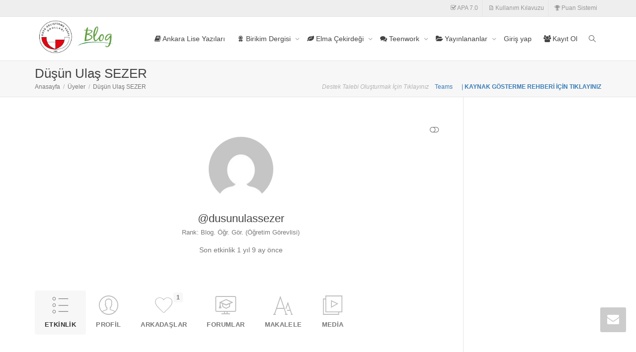

--- FILE ---
content_type: text/html; charset=UTF-8
request_url: https://www.blog.odtugvo.k12.tr/uyeler/dusunulassezer/
body_size: 19876
content:
<!DOCTYPE html>
<!--[if lt IE 7]>
<html class="no-js lt-ie9 lt-ie8 lt-ie7" lang="tr"><![endif]-->
<!--[if IE 7]>
<html class="no-js lt-ie9 lt-ie8" lang="tr"><![endif]-->
<!--[if IE 8]>
<html class="no-js lt-ie9" lang="tr"><![endif]-->
<!--[if IE 9]>
<html class="no-js lt-ie10" lang="tr"><![endif]-->
<!--[if gt IE 9]><!-->
<html class="no-js" lang="tr">
<!--<![endif]-->
<head>
	<meta http-equiv="X-UA-Compatible" content="IE=9; IE=8; IE=7; IE=EDGE"/>
	<meta charset="UTF-8">
	<meta name="viewport" content="width=device-width, initial-scale=1.0">
	<link rel="profile" href="https://gmpg.org/xfn/11">
	<link rel="pingback" href="https://www.blog.odtugvo.k12.tr/xmlrpc.php">

	<!-- Fav and touch icons -->
			<link rel="shortcut icon" href="https://www.blog.odtugvo.k12.tr/wp-content/uploads/2022/01/10635716_719859174717668_8724988868774397362_n.jpg">
				<link rel="apple-touch-icon-precomposed" href="https://www.blog.odtugvo.k12.tr/wp-content/uploads/2022/01/10635716_719859174717668_8724988868774397362_n.jpg">
				<link rel="apple-touch-icon-precomposed" sizes="72x72" href="https://www.blog.odtugvo.k12.tr/wp-content/uploads/2022/01/10635716_719859174717668_8724988868774397362_n.jpg">
				<link rel="apple-touch-icon-precomposed" sizes="114x114" href="https://www.blog.odtugvo.k12.tr/wp-content/uploads/2022/01/10635716_719859174717668_8724988868774397362_n.jpg">
				<link rel="apple-touch-icon-precomposed" sizes="144x144" href="https://www.blog.odtugvo.k12.tr/wp-content/uploads/2022/01/10635716_719859174717668_8724988868774397362_n.jpg">
	
	<!-- HTML5 shim, for IE6-8 support of HTML5 elements -->
	<!--[if lt IE 9]>
	<script src="https://www.blog.odtugvo.k12.tr/wp-content/themes/kleo/assets/js/html5shiv.js"></script>
	<![endif]-->

	<!--[if IE 7]>
	<link rel="stylesheet" href="https://www.blog.odtugvo.k12.tr/wp-content/themes/kleo/assets/css/fontello-ie7.css">
	<![endif]-->

	
	<link rel="alternate" type="application/rss+xml" title="ODTÜ GVO | Akademik | Düşün Ulaş SEZER | Etkinlik RSS beslemesi" href="https://www.blog.odtugvo.k12.tr/uyeler/dusunulassezer/activity/feed/" />


	<link rel="alternate" type="application/rss+xml" title="ODTÜ GVO | Akademik | Site Geneli Etkinlik RSS Beslemesi" href="https://www.blog.odtugvo.k12.tr/etkinlik/feed/" />


	<title>Düşün Ulaş SEZER &#8211; ODTÜ GVO | Akademik</title>
<meta name='robots' content='max-image-preview:large' />
<link rel="alternate" type="application/rss+xml" title="ODTÜ GVO | Akademik &raquo; akışı" href="https://www.blog.odtugvo.k12.tr/feed/" />
<link rel="alternate" type="application/rss+xml" title="ODTÜ GVO | Akademik &raquo; yorum akışı" href="https://www.blog.odtugvo.k12.tr/comments/feed/" />
<link rel="alternate" title="oEmbed (JSON)" type="application/json+oembed" href="https://www.blog.odtugvo.k12.tr/wp-json/oembed/1.0/embed?url" />
<link rel="alternate" title="oEmbed (XML)" type="text/xml+oembed" href="https://www.blog.odtugvo.k12.tr/wp-json/oembed/1.0/embed?url&#038;format=xml" />
<style id='wp-img-auto-sizes-contain-inline-css' type='text/css'>
img:is([sizes=auto i],[sizes^="auto," i]){contain-intrinsic-size:3000px 1500px}
/*# sourceURL=wp-img-auto-sizes-contain-inline-css */
</style>
<style id='wp-emoji-styles-inline-css' type='text/css'>

	img.wp-smiley, img.emoji {
		display: inline !important;
		border: none !important;
		box-shadow: none !important;
		height: 1em !important;
		width: 1em !important;
		margin: 0 0.07em !important;
		vertical-align: -0.1em !important;
		background: none !important;
		padding: 0 !important;
	}
/*# sourceURL=wp-emoji-styles-inline-css */
</style>
<link rel='stylesheet' id='wp-block-library-css' href='https://www.blog.odtugvo.k12.tr/wp-includes/css/dist/block-library/style.min.css' type='text/css' media='all' />
<style id='global-styles-inline-css' type='text/css'>
:root{--wp--preset--aspect-ratio--square: 1;--wp--preset--aspect-ratio--4-3: 4/3;--wp--preset--aspect-ratio--3-4: 3/4;--wp--preset--aspect-ratio--3-2: 3/2;--wp--preset--aspect-ratio--2-3: 2/3;--wp--preset--aspect-ratio--16-9: 16/9;--wp--preset--aspect-ratio--9-16: 9/16;--wp--preset--color--black: #000000;--wp--preset--color--cyan-bluish-gray: #abb8c3;--wp--preset--color--white: #ffffff;--wp--preset--color--pale-pink: #f78da7;--wp--preset--color--vivid-red: #cf2e2e;--wp--preset--color--luminous-vivid-orange: #ff6900;--wp--preset--color--luminous-vivid-amber: #fcb900;--wp--preset--color--light-green-cyan: #7bdcb5;--wp--preset--color--vivid-green-cyan: #00d084;--wp--preset--color--pale-cyan-blue: #8ed1fc;--wp--preset--color--vivid-cyan-blue: #0693e3;--wp--preset--color--vivid-purple: #9b51e0;--wp--preset--gradient--vivid-cyan-blue-to-vivid-purple: linear-gradient(135deg,rgb(6,147,227) 0%,rgb(155,81,224) 100%);--wp--preset--gradient--light-green-cyan-to-vivid-green-cyan: linear-gradient(135deg,rgb(122,220,180) 0%,rgb(0,208,130) 100%);--wp--preset--gradient--luminous-vivid-amber-to-luminous-vivid-orange: linear-gradient(135deg,rgb(252,185,0) 0%,rgb(255,105,0) 100%);--wp--preset--gradient--luminous-vivid-orange-to-vivid-red: linear-gradient(135deg,rgb(255,105,0) 0%,rgb(207,46,46) 100%);--wp--preset--gradient--very-light-gray-to-cyan-bluish-gray: linear-gradient(135deg,rgb(238,238,238) 0%,rgb(169,184,195) 100%);--wp--preset--gradient--cool-to-warm-spectrum: linear-gradient(135deg,rgb(74,234,220) 0%,rgb(151,120,209) 20%,rgb(207,42,186) 40%,rgb(238,44,130) 60%,rgb(251,105,98) 80%,rgb(254,248,76) 100%);--wp--preset--gradient--blush-light-purple: linear-gradient(135deg,rgb(255,206,236) 0%,rgb(152,150,240) 100%);--wp--preset--gradient--blush-bordeaux: linear-gradient(135deg,rgb(254,205,165) 0%,rgb(254,45,45) 50%,rgb(107,0,62) 100%);--wp--preset--gradient--luminous-dusk: linear-gradient(135deg,rgb(255,203,112) 0%,rgb(199,81,192) 50%,rgb(65,88,208) 100%);--wp--preset--gradient--pale-ocean: linear-gradient(135deg,rgb(255,245,203) 0%,rgb(182,227,212) 50%,rgb(51,167,181) 100%);--wp--preset--gradient--electric-grass: linear-gradient(135deg,rgb(202,248,128) 0%,rgb(113,206,126) 100%);--wp--preset--gradient--midnight: linear-gradient(135deg,rgb(2,3,129) 0%,rgb(40,116,252) 100%);--wp--preset--font-size--small: 13px;--wp--preset--font-size--medium: 20px;--wp--preset--font-size--large: 36px;--wp--preset--font-size--x-large: 42px;--wp--preset--spacing--20: 0.44rem;--wp--preset--spacing--30: 0.67rem;--wp--preset--spacing--40: 1rem;--wp--preset--spacing--50: 1.5rem;--wp--preset--spacing--60: 2.25rem;--wp--preset--spacing--70: 3.38rem;--wp--preset--spacing--80: 5.06rem;--wp--preset--shadow--natural: 6px 6px 9px rgba(0, 0, 0, 0.2);--wp--preset--shadow--deep: 12px 12px 50px rgba(0, 0, 0, 0.4);--wp--preset--shadow--sharp: 6px 6px 0px rgba(0, 0, 0, 0.2);--wp--preset--shadow--outlined: 6px 6px 0px -3px rgb(255, 255, 255), 6px 6px rgb(0, 0, 0);--wp--preset--shadow--crisp: 6px 6px 0px rgb(0, 0, 0);}:where(.is-layout-flex){gap: 0.5em;}:where(.is-layout-grid){gap: 0.5em;}body .is-layout-flex{display: flex;}.is-layout-flex{flex-wrap: wrap;align-items: center;}.is-layout-flex > :is(*, div){margin: 0;}body .is-layout-grid{display: grid;}.is-layout-grid > :is(*, div){margin: 0;}:where(.wp-block-columns.is-layout-flex){gap: 2em;}:where(.wp-block-columns.is-layout-grid){gap: 2em;}:where(.wp-block-post-template.is-layout-flex){gap: 1.25em;}:where(.wp-block-post-template.is-layout-grid){gap: 1.25em;}.has-black-color{color: var(--wp--preset--color--black) !important;}.has-cyan-bluish-gray-color{color: var(--wp--preset--color--cyan-bluish-gray) !important;}.has-white-color{color: var(--wp--preset--color--white) !important;}.has-pale-pink-color{color: var(--wp--preset--color--pale-pink) !important;}.has-vivid-red-color{color: var(--wp--preset--color--vivid-red) !important;}.has-luminous-vivid-orange-color{color: var(--wp--preset--color--luminous-vivid-orange) !important;}.has-luminous-vivid-amber-color{color: var(--wp--preset--color--luminous-vivid-amber) !important;}.has-light-green-cyan-color{color: var(--wp--preset--color--light-green-cyan) !important;}.has-vivid-green-cyan-color{color: var(--wp--preset--color--vivid-green-cyan) !important;}.has-pale-cyan-blue-color{color: var(--wp--preset--color--pale-cyan-blue) !important;}.has-vivid-cyan-blue-color{color: var(--wp--preset--color--vivid-cyan-blue) !important;}.has-vivid-purple-color{color: var(--wp--preset--color--vivid-purple) !important;}.has-black-background-color{background-color: var(--wp--preset--color--black) !important;}.has-cyan-bluish-gray-background-color{background-color: var(--wp--preset--color--cyan-bluish-gray) !important;}.has-white-background-color{background-color: var(--wp--preset--color--white) !important;}.has-pale-pink-background-color{background-color: var(--wp--preset--color--pale-pink) !important;}.has-vivid-red-background-color{background-color: var(--wp--preset--color--vivid-red) !important;}.has-luminous-vivid-orange-background-color{background-color: var(--wp--preset--color--luminous-vivid-orange) !important;}.has-luminous-vivid-amber-background-color{background-color: var(--wp--preset--color--luminous-vivid-amber) !important;}.has-light-green-cyan-background-color{background-color: var(--wp--preset--color--light-green-cyan) !important;}.has-vivid-green-cyan-background-color{background-color: var(--wp--preset--color--vivid-green-cyan) !important;}.has-pale-cyan-blue-background-color{background-color: var(--wp--preset--color--pale-cyan-blue) !important;}.has-vivid-cyan-blue-background-color{background-color: var(--wp--preset--color--vivid-cyan-blue) !important;}.has-vivid-purple-background-color{background-color: var(--wp--preset--color--vivid-purple) !important;}.has-black-border-color{border-color: var(--wp--preset--color--black) !important;}.has-cyan-bluish-gray-border-color{border-color: var(--wp--preset--color--cyan-bluish-gray) !important;}.has-white-border-color{border-color: var(--wp--preset--color--white) !important;}.has-pale-pink-border-color{border-color: var(--wp--preset--color--pale-pink) !important;}.has-vivid-red-border-color{border-color: var(--wp--preset--color--vivid-red) !important;}.has-luminous-vivid-orange-border-color{border-color: var(--wp--preset--color--luminous-vivid-orange) !important;}.has-luminous-vivid-amber-border-color{border-color: var(--wp--preset--color--luminous-vivid-amber) !important;}.has-light-green-cyan-border-color{border-color: var(--wp--preset--color--light-green-cyan) !important;}.has-vivid-green-cyan-border-color{border-color: var(--wp--preset--color--vivid-green-cyan) !important;}.has-pale-cyan-blue-border-color{border-color: var(--wp--preset--color--pale-cyan-blue) !important;}.has-vivid-cyan-blue-border-color{border-color: var(--wp--preset--color--vivid-cyan-blue) !important;}.has-vivid-purple-border-color{border-color: var(--wp--preset--color--vivid-purple) !important;}.has-vivid-cyan-blue-to-vivid-purple-gradient-background{background: var(--wp--preset--gradient--vivid-cyan-blue-to-vivid-purple) !important;}.has-light-green-cyan-to-vivid-green-cyan-gradient-background{background: var(--wp--preset--gradient--light-green-cyan-to-vivid-green-cyan) !important;}.has-luminous-vivid-amber-to-luminous-vivid-orange-gradient-background{background: var(--wp--preset--gradient--luminous-vivid-amber-to-luminous-vivid-orange) !important;}.has-luminous-vivid-orange-to-vivid-red-gradient-background{background: var(--wp--preset--gradient--luminous-vivid-orange-to-vivid-red) !important;}.has-very-light-gray-to-cyan-bluish-gray-gradient-background{background: var(--wp--preset--gradient--very-light-gray-to-cyan-bluish-gray) !important;}.has-cool-to-warm-spectrum-gradient-background{background: var(--wp--preset--gradient--cool-to-warm-spectrum) !important;}.has-blush-light-purple-gradient-background{background: var(--wp--preset--gradient--blush-light-purple) !important;}.has-blush-bordeaux-gradient-background{background: var(--wp--preset--gradient--blush-bordeaux) !important;}.has-luminous-dusk-gradient-background{background: var(--wp--preset--gradient--luminous-dusk) !important;}.has-pale-ocean-gradient-background{background: var(--wp--preset--gradient--pale-ocean) !important;}.has-electric-grass-gradient-background{background: var(--wp--preset--gradient--electric-grass) !important;}.has-midnight-gradient-background{background: var(--wp--preset--gradient--midnight) !important;}.has-small-font-size{font-size: var(--wp--preset--font-size--small) !important;}.has-medium-font-size{font-size: var(--wp--preset--font-size--medium) !important;}.has-large-font-size{font-size: var(--wp--preset--font-size--large) !important;}.has-x-large-font-size{font-size: var(--wp--preset--font-size--x-large) !important;}
/*# sourceURL=global-styles-inline-css */
</style>

<style id='classic-theme-styles-inline-css' type='text/css'>
/*! This file is auto-generated */
.wp-block-button__link{color:#fff;background-color:#32373c;border-radius:9999px;box-shadow:none;text-decoration:none;padding:calc(.667em + 2px) calc(1.333em + 2px);font-size:1.125em}.wp-block-file__button{background:#32373c;color:#fff;text-decoration:none}
/*# sourceURL=/wp-includes/css/classic-themes.min.css */
</style>
<link rel='stylesheet' id='kleo-bbpress-css' href='https://www.blog.odtugvo.k12.tr/wp-content/themes/kleo/bbpress/css/bbpress.min.css' type='text/css' media='all' />
<link rel='stylesheet' id='bp-mentions-css-css' href='https://www.blog.odtugvo.k12.tr/wp-content/plugins/buddypress/bp-activity/css/mentions.min.css' type='text/css' media='all' />
<link rel='stylesheet' id='dashicons-css' href='https://www.blog.odtugvo.k12.tr/wp-includes/css/dashicons.min.css' type='text/css' media='all' />
<link rel='stylesheet' id='bp-nouveau-css' href='https://www.blog.odtugvo.k12.tr/wp-content/themes/kleo/buddypress-nouveau/css/buddypress.min.css' type='text/css' media='screen' />
<link rel='stylesheet' id='contact-form-7-css' href='https://www.blog.odtugvo.k12.tr/wp-content/plugins/contact-form-7/includes/css/styles.css' type='text/css' media='all' />
<link rel='stylesheet' id='mycred-badge-front-style-css' href='https://www.blog.odtugvo.k12.tr/wp-content/plugins/mycred/addons/badges/assets/css/front.css' type='text/css' media='all' />
<link rel='stylesheet' id='mediaelement-css' href='https://www.blog.odtugvo.k12.tr/wp-includes/js/mediaelement/mediaelementplayer-legacy.min.css' type='text/css' media='all' />
<link rel='stylesheet' id='mycred-front-css' href='https://www.blog.odtugvo.k12.tr/wp-content/plugins/mycred/assets/css/mycred-front.css' type='text/css' media='all' />
<link rel='stylesheet' id='mycred-social-share-icons-css' href='https://www.blog.odtugvo.k12.tr/wp-content/plugins/mycred/assets/css/mycred-social-icons.css' type='text/css' media='all' />
<link rel='stylesheet' id='mycred-social-share-style-css' href='https://www.blog.odtugvo.k12.tr/wp-content/plugins/mycred/assets/css/mycred-social-share.css' type='text/css' media='all' />
<link rel='stylesheet' id='kleo-combined-css' href='https://www.blog.odtugvo.k12.tr/wp-content/uploads/custom_styles/combined.css' type='text/css' media='all' />
<link rel='stylesheet' id='kleo-colors-css' href='https://www.blog.odtugvo.k12.tr/wp-content/uploads/custom_styles/dynamic.css' type='text/css' media='all' />
<link rel='stylesheet' id='kleo-fonts-css' href='https://www.blog.odtugvo.k12.tr/wp-content/themes/kleo/assets/css/fontello.css' type='text/css' media='all' />
<link rel='stylesheet' id='rt-mediaelement-css' href='https://www.blog.odtugvo.k12.tr/wp-content/plugins/buddypress-media/lib/media-element/mediaelementplayer-legacy.min.css' type='text/css' media='all' />
<link rel='stylesheet' id='rt-mediaelement-wp-css' href='https://www.blog.odtugvo.k12.tr/wp-content/plugins/buddypress-media/lib/media-element/wp-mediaelement.min.css' type='text/css' media='all' />
<link rel='stylesheet' id='rtmedia-main-css' href='https://www.blog.odtugvo.k12.tr/wp-content/plugins/buddypress-media/app/assets/css/rtmedia.min.css' type='text/css' media='all' />
<link rel='stylesheet' id='rtmedia-upload-terms-main-css' href='https://www.blog.odtugvo.k12.tr/wp-content/plugins/buddypress-media/app/assets/css/rtm-upload-terms.min.css' type='text/css' media='all' />
<script type="text/javascript" src="https://www.blog.odtugvo.k12.tr/wp-includes/js/jquery/jquery.min.js" id="jquery-core-js"></script>
<script type="text/javascript" src="https://www.blog.odtugvo.k12.tr/wp-includes/js/jquery/jquery-migrate.min.js" id="jquery-migrate-js"></script>
<script type="text/javascript" src="https://www.blog.odtugvo.k12.tr/wp-includes/js/plupload/moxie.min.js" id="moxiejs-js"></script>
<script type="text/javascript" src="https://www.blog.odtugvo.k12.tr/wp-includes/js/plupload/plupload.min.js" id="plupload-js"></script>
<script type="text/javascript" src="https://www.blog.odtugvo.k12.tr/wp-content/plugins/buddypress/bp-core/js/widget-members.min.js" id="bp-widget-members-js"></script>
<script type="text/javascript" src="https://www.blog.odtugvo.k12.tr/wp-content/plugins/buddypress/bp-core/js/jquery-query.min.js" id="bp-jquery-query-js"></script>
<script type="text/javascript" src="https://www.blog.odtugvo.k12.tr/wp-content/plugins/buddypress/bp-core/js/vendor/jquery-cookie.min.js" id="bp-jquery-cookie-js"></script>
<script type="text/javascript" src="https://www.blog.odtugvo.k12.tr/wp-content/plugins/buddypress/bp-core/js/vendor/jquery-scroll-to.min.js" id="bp-jquery-scroll-to-js"></script>
<script type="text/javascript" src="https://www.blog.odtugvo.k12.tr/wp-content/themes/kleo/assets/js/modernizr.custom.46504.js" id="modernizr-js"></script>
<script type="text/javascript" src="https://www.blog.odtugvo.k12.tr/wp-content/plugins/mycred/addons/badges/assets/js/front.js" id="mycred-badge-front-js"></script>
<script type="text/javascript" src="https://www.blog.odtugvo.k12.tr/wp-content/plugins/wp-webinarsystem/includes/js/moment-with-locales.min.js" id="wpws-moment-js"></script>
<link rel="https://api.w.org/" href="https://www.blog.odtugvo.k12.tr/wp-json/" /><link rel="alternate" title="JSON" type="application/json" href="https://www.blog.odtugvo.k12.tr/wp-json/wp/v2/pages/0" /><link rel="EditURI" type="application/rsd+xml" title="RSD" href="https://www.blog.odtugvo.k12.tr/xmlrpc.php?rsd" />
<meta name="generator" content="WordPress 6.9" />

	<script type="text/javascript">var ajaxurl = 'https://www.blog.odtugvo.k12.tr/wp-admin/admin-ajax.php';</script>

        <script type="text/javascript">
          var wpws_ajaxurl = 'https://www.blog.odtugvo.k12.tr/wp-admin/admin-ajax.php';
        </script>
        
    <style>
        .sa-notification {
            min-height: 30px !important;
            width: calc(100% - 10px)!important;
            padding-left: 10px !important;
            text-shadow: none !important;
            min-width: 320px !important;
            padding-right: 21px !important;
            line-height: 12px !important;
            margin-bottom: 8px !important;
        }
        .sa-notification a {
            display: inline !important;            
            min-width: 0 !important;
            padding: 0 !important;
        }
        
        .sa-notification .social-delete{
            position: absolute !important;
            right: 5px;
            border: 1px solid !important;
            line-height: 10px !important;
            height: auto !important;
            padding: 3px !important;
            top: 9px;
            padding-bottom: 5px !important;
        }        
       
       
        table.notifications .sa-notification{
            margin-bottom: 0 !important;
            min-height: 0 !important;
        }
       
        table.notifications .sa-notification .social-delete{
            display: none !important;
           
        }
       
        .social-loader {
            background: url('https://www.blog.odtugvo.k12.tr/wp-content/plugins/social-articles/assets/images/loading.svg') no-repeat;            
            position: absolute !important;
            right: 4px;
            top: 9px;
            z-index: 10;
            display: none;
            width: 16px !important;
            height: 20px !important;
            background-size: contain!important;
        }
        
        #wpadminbar .menupop .ab-sub-wrapper{
          /*  display:block*/
        }
        .sa-text-delete{
            margin-left: 10px !important;
            border: 1px solid;
            padding: 0 5px 2px 5px !important;
            line-height: 10px !important;
            font-weight: bold !important;
        }
       
    </style><script>
        jQuery(function(){
                jQuery(".sa-notification").prev().hide();   
                jQuery.each(jQuery(".sa-text-notification"), function(){               
                     
                    var link =  jQuery(this).parent();                                    
                    link.attr("data-item", jQuery(this).attr("data-item"));
                    link.attr("data-action", jQuery(this).attr("data-action"));
                    link.attr("data-admin-url", jQuery(this).attr("data-admin-url"));
                    link.attr("data-security", jQuery(this).attr("data-security"));
                    link.on("click", function(e){
                        e.preventDefault();
                        markArticlesNotification(jQuery(this).attr("data-action"),jQuery(this).attr("data-item"),jQuery(this).attr("data-admin-url"),jQuery(this).attr("data-security"));                      
                        var href = jQuery(this).attr("href");
                        setTimeout(function() {window.location = href}, 1000);
                    })
                })
        });

        function markArticlesNotification(action_id, item_id, adminUrl, security){
            jQuery.ajax({
                type: "post",
                url: adminUrl,
                async:"false",
                data: { action: "markArticlesNotification",  security:security, action_id:action_id, item_id:item_id },
                success:
                function(data) {
                    //jQuery("#wp-admin-bar-bp-notifications #"+action_id).parent().remove();
                    //jQuery("#ab-pending-notifications").html(jQuery("#ab-pending-notifications").html() - 1);
                }
             });  
        }
    </script>		<script>
			document.documentElement.className = document.documentElement.className.replace( 'no-js', 'js' );
		</script>
				<style>
			.no-js img.lazyload { display: none; }
			figure.wp-block-image img.lazyloading { min-width: 150px; }
							.lazyload, .lazyloading { opacity: 0; }
				.lazyloaded {
					opacity: 1;
					transition: opacity 400ms;
					transition-delay: 0ms;
				}
					</style>
					<style type="text/css">
							.rtmedia-activity-container ul.rtm-activity-media-list{
			overflow: auto;
			}

			div.rtmedia-activity-container ul.rtm-activity-media-list li.media-type-document,
			div.rtmedia-activity-container ul.rtm-activity-media-list li.media-type-other{
			margin-left: 0.6em !important;
			}

			.rtmedia-activity-container li.media-type-video{
			height: 240px !important;
			width: 320px !important;
			}

			.rtmedia-activity-container li.media-type-video div.rtmedia-item-thumbnail,
			.rtmedia-activity-container li.media-type-photo a{
			width: 100% !important;
			height: 98% !important;
			}

			.rtmedia-activity-container li.media-type-video div.rtmedia-item-thumbnail video{
			width: 100% !important;
			height: 100% !important;
			}

			.rtmedia-activity-container li.media-type-video div.rtmedia-item-thumbnail .mejs-video,
			.rtmedia-activity-container li.media-type-video div.rtmedia-item-thumbnail .mejs-video video,
			.rtmedia-activity-container li.media-type-video div.rtmedia-item-thumbnail .mejs-video .mejs-overlay-play{
			width: 100% !important;
			height: 100% !important;
			}

			.rtmedia-activity-container li.media-type-music{
			width: 320px !important;
			}

			.rtmedia-activity-container li.media-type-music .rtmedia-item-thumbnail,
			.rtmedia-activity-container li.media-type-music .rtmedia-item-thumbnail .mejs-audio,
			.rtmedia-activity-container li.media-type-music .rtmedia-item-thumbnail audio{
			width: 100% !important;
			}

			.rtmedia-activity-container li.media-type-photo{
			width: 320px !important;
			height: 240px !important;
			}

			.rtmedia-activity-container .media-type-photo .rtmedia-item-thumbnail,
			.rtmedia-activity-container .media-type-photo .rtmedia-item-thumbnail img {
			width: 100% !important;
			height: 100% !important;
			overflow: hidden;
			}
						#buddypress ul.activity-list li.activity-item .activity-comments ul li form.ac-form .rtmedia-comment-media-upload,#buddypress ul.activity-list li.activity-item .activity-comments ul li form.ac-form .rtmedia-container {
					display: none !important
				}
					.rtmedia-container ul.rtmedia-list li.rtmedia-list-item div.rtmedia-item-thumbnail {
		width: 150px;
		max-height: 150px;
		}
		.rtmedia-container ul.rtmedia-list li.rtmedia-list-item div.rtmedia-item-thumbnail img {
		max-width: 150px;
		max-height: 150px;
		}
		.rtmedia-container .rtmedia-list  .rtmedia-list-item {
		width: 150px;
		}
					</style>
			    <meta name="mobile-web-app-capable" content="yes">
	    <script type="text/javascript">
        /*
		 prevent dom flickering for elements hidden with js
		 */
        "use strict";

        document.documentElement.className += ' js-active ';
        document.documentElement.className += 'ontouchstart' in document.documentElement ? ' kleo-mobile ' : ' kleo-desktop ';

        var prefix = ['-webkit-', '-o-', '-moz-', '-ms-', ""];
        for (var i in prefix) {
            if (prefix[i] + 'transform' in document.documentElement.style) document.documentElement.className += " kleo-transform ";
            break;
        }
    </script>
	<meta name="generator" content="Powered by WPBakery Page Builder - drag and drop page builder for WordPress."/>

	<link rel="alternate" type="application/rss+xml" title="ODTÜ GVO | Akademik | Düşün Ulaş SEZER | Etkinlik RSS beslemesi" href="https://www.blog.odtugvo.k12.tr/uyeler/dusunulassezer/activity/feed/" />


	<link rel="alternate" type="application/rss+xml" title="ODTÜ GVO | Akademik | Site Geneli Etkinlik RSS Beslemesi" href="https://www.blog.odtugvo.k12.tr/etkinlik/feed/" />

<link rel='canonical' href='https://www.blog.odtugvo.k12.tr/uyeler/dusunulassezer/' />
<meta name="generator" content="Powered by Slider Revolution 6.5.14 - responsive, Mobile-Friendly Slider Plugin for WordPress with comfortable drag and drop interface." />

<style>
.widget_tag_cloud a { font-size: small !important; }
</style>
<script>function setREVStartSize(e){
			//window.requestAnimationFrame(function() {
				window.RSIW = window.RSIW===undefined ? window.innerWidth : window.RSIW;
				window.RSIH = window.RSIH===undefined ? window.innerHeight : window.RSIH;
				try {
					var pw = document.getElementById(e.c).parentNode.offsetWidth,
						newh;
					pw = pw===0 || isNaN(pw) ? window.RSIW : pw;
					e.tabw = e.tabw===undefined ? 0 : parseInt(e.tabw);
					e.thumbw = e.thumbw===undefined ? 0 : parseInt(e.thumbw);
					e.tabh = e.tabh===undefined ? 0 : parseInt(e.tabh);
					e.thumbh = e.thumbh===undefined ? 0 : parseInt(e.thumbh);
					e.tabhide = e.tabhide===undefined ? 0 : parseInt(e.tabhide);
					e.thumbhide = e.thumbhide===undefined ? 0 : parseInt(e.thumbhide);
					e.mh = e.mh===undefined || e.mh=="" || e.mh==="auto" ? 0 : parseInt(e.mh,0);
					if(e.layout==="fullscreen" || e.l==="fullscreen")
						newh = Math.max(e.mh,window.RSIH);
					else{
						e.gw = Array.isArray(e.gw) ? e.gw : [e.gw];
						for (var i in e.rl) if (e.gw[i]===undefined || e.gw[i]===0) e.gw[i] = e.gw[i-1];
						e.gh = e.el===undefined || e.el==="" || (Array.isArray(e.el) && e.el.length==0)? e.gh : e.el;
						e.gh = Array.isArray(e.gh) ? e.gh : [e.gh];
						for (var i in e.rl) if (e.gh[i]===undefined || e.gh[i]===0) e.gh[i] = e.gh[i-1];
											
						var nl = new Array(e.rl.length),
							ix = 0,
							sl;
						e.tabw = e.tabhide>=pw ? 0 : e.tabw;
						e.thumbw = e.thumbhide>=pw ? 0 : e.thumbw;
						e.tabh = e.tabhide>=pw ? 0 : e.tabh;
						e.thumbh = e.thumbhide>=pw ? 0 : e.thumbh;
						for (var i in e.rl) nl[i] = e.rl[i]<window.RSIW ? 0 : e.rl[i];
						sl = nl[0];
						for (var i in nl) if (sl>nl[i] && nl[i]>0) { sl = nl[i]; ix=i;}
						var m = pw>(e.gw[ix]+e.tabw+e.thumbw) ? 1 : (pw-(e.tabw+e.thumbw)) / (e.gw[ix]);
						newh =  (e.gh[ix] * m) + (e.tabh + e.thumbh);
					}
					var el = document.getElementById(e.c);
					if (el!==null && el) el.style.height = newh+"px";
					el = document.getElementById(e.c+"_wrapper");
					if (el!==null && el) {
						el.style.height = newh+"px";
						el.style.display = "block";
					}
				} catch(e){
					console.log("Failure at Presize of Slider:" + e)
				}
			//});
		  };</script>
<noscript><style> .wpb_animate_when_almost_visible { opacity: 1; }</style></noscript><link rel='stylesheet' id='rs-plugin-settings-css' href='https://www.blog.odtugvo.k12.tr/wp-content/plugins/revslider/public/assets/css/rs6.css' type='text/css' media='all' />
<style id='rs-plugin-settings-inline-css' type='text/css'>
#rs-demo-id {}
/*# sourceURL=rs-plugin-settings-inline-css */
</style>
</head>


<body data-rsssl=1 class="activity bp-user my-activity just-me buddypress bp-nouveau bbp-user-page single singular bbpress no-js wp-singular page-template-default page page-id-0 page-parent wp-embed-responsive wp-theme-kleo rtm-4.6.10 kleo-navbar-fixed navbar-resize header-overflow header-flexmenu bp-rounded-avatar wpb-js-composer js-comp-ver-6.8.0 vc_responsive page-boxed-bg" itemscope itemtype="http://schema.org/ProfilePage">



<!-- PAGE LAYOUT
================================================ -->
<!--Attributes-->
<div class="kleo-page page-boxed">

	<!-- HEADER SECTION
	================================================ -->
	
<div id="header" class="header-color">

	<div class="navbar" role="navigation">

		
			<div class="social-header header-color">
				<div class="container">
					<div class="top-bar top-bar-flex">

						
						<div class="top-menu no-padd top-menu-flex"><ul id="menu-ustmenu" class=""><li id="menu-item-13405" class="menu-item menu-item-type-custom menu-item-object-custom menu-item-13405"><a title="APA 7.0" href="https://apastyle.apa.org/"><i class="icon-check"></i> APA 7.0</a></li>
<li id="menu-item-13404" class="menu-item menu-item-type-custom menu-item-object-custom menu-item-13404"><a title="Kullanım Kılavuzu" href="https://www.blog.odtugvo.k12.tr/kullanim-kilavuzu-2/"><i class="icon-doc-1"></i> Kullanım Kılavuzu</a></li>
<li id="menu-item-13914" class="menu-item menu-item-type-custom menu-item-object-custom menu-item-13914"><a title="Puan Sistemi" href="https://www.blog.odtugvo.k12.tr/akademik-puan-sistemi/"><i class="icon-award"></i> Puan Sistemi</a></li>
</ul></div>
					</div><!--end top-bar-->
				</div>
			</div>

		
				<div class="kleo-main-header header-normal">
			<div class="container">
				<!-- Brand and toggle get grouped for better mobile display -->
				<div class="navbar-header">
					<div class="kleo-mobile-switch">

												<button type="button" class="navbar-toggle" data-toggle="collapse" data-target=".nav-collapse">
							<span class="sr-only">Geçiş navigasyon</span>
							<span class="icon-bar"></span>
							<span class="icon-bar"></span>
							<span class="icon-bar"></span>
						</button>

					</div>

					<div class="kleo-mobile-icons">

						
					</div>

					<strong class="logo">
						<a href="https://www.blog.odtugvo.k12.tr">

							
								<img id="logo_img" title="ODTÜ GVO | Akademik" 
								     alt="ODTÜ GVO | Akademik" data-src="https://www.blog.odtugvo.k12.tr/wp-content/uploads/2022/01/Blog_-01-1.png" class="lazyload" src="[data-uri]"><noscript><img id="logo_img" title="ODTÜ GVO | Akademik" src="https://www.blog.odtugvo.k12.tr/wp-content/uploads/2022/01/Blog_-01-1.png"
								     alt="ODTÜ GVO | Akademik"></noscript>

							
						</a>
					</strong>
				</div>

				

				
				<!-- Collect the nav links, forms, and other content for toggling -->
				<div class="primary-menu collapse navbar-collapse nav-collapse"><ul id="menu-anamenu" class="nav navbar-nav"><li id="menu-item-15770" class="menu-item menu-item-type-custom menu-item-object-custom menu-item-15770"><a title="Ankara Lise Yazıları" href="#"><i class="icon-book"></i> Ankara Lise Yazıları</a></li>
<li id="menu-item-13829" class="menu-item menu-item-type-custom menu-item-object-custom menu-item-has-children menu-item-13829 dropdown mega-4-cols"><a title="Birikim Dergisi" href="#" class="js-activated"><i class="icon-award-1"></i> Birikim Dergisi <span class="caret"></span></a>
<ul role="menu" class="dropdown-menu sub-menu pull-left">
	<li id="menu-item-15055" class="menu-item menu-item-type-custom menu-item-object-custom menu-item-15055"><a title="Birikim Dergisi 15.Sayı (e-dergi)" href="https://www.blog.odtugvo.k12.tr/birikim-dergisi-sayi15/">Birikim Dergisi 15.Sayı (e-dergi)</a></li>
	<li id="menu-item-14219" class="menu-item menu-item-type-taxonomy menu-item-object-category menu-item-14219"><a title="Birikim Dergisi Yazıları 2022" href="https://www.blog.odtugvo.k12.tr/category/birikim-dergisi-yazilari/birikim-dergisi-2022/">Birikim Dergisi Yazıları 2022</a></li>
	<li id="menu-item-13346" class="menu-item menu-item-type-custom menu-item-object-custom menu-item-13346"><a title="Birikim Dergisi 2021 (e-dergi)" href="https://www.blog.odtugvo.k12.tr/birikim-dergisi-2021/">Birikim Dergisi 2021 (e-dergi)</a></li>
	<li id="menu-item-14423" class="menu-item menu-item-type-custom menu-item-object-custom menu-item-14423"><a title="Birikim Dergisi 2020 (e-dergi)" href="https://www.blog.odtugvo.k12.tr/birikim-dergisi-2020/">Birikim Dergisi 2020 (e-dergi)</a></li>
</ul>
</li>
<li id="menu-item-14113" class="menu-item menu-item-type-custom menu-item-object-custom menu-item-has-children menu-item-14113 dropdown mega-3-cols"><a title="Elma Çekirdeği" href="#" class="js-activated"><i class="icon-leaf"></i> Elma Çekirdeği <span class="caret"></span></a>
<ul role="menu" class="dropdown-menu sub-menu pull-left">
	<li id="menu-item-14457" class="menu-item menu-item-type-post_type menu-item-object-page menu-item-14457"><a title="Elma Çekirdeği 2018 (e-dergi)" href="https://www.blog.odtugvo.k12.tr/elma-cekirdegi-2018/">Elma Çekirdeği 2018 (e-dergi)</a></li>
	<li id="menu-item-14440" class="menu-item menu-item-type-post_type menu-item-object-page menu-item-14440"><a title="Elma Çekirdeği 2015 (e-dergi)" href="https://www.blog.odtugvo.k12.tr/elma-cekirdegi-2015/">Elma Çekirdeği 2015 (e-dergi)</a></li>
	<li id="menu-item-14461" class="menu-item menu-item-type-post_type menu-item-object-page menu-item-14461"><a title="Elma Çekirdeği 2014 (e-dergi)" href="https://www.blog.odtugvo.k12.tr/elma-cekirdegi-2014/">Elma Çekirdeği 2014 (e-dergi)</a></li>
</ul>
</li>
<li id="menu-item-14112" class="menu-item menu-item-type-custom menu-item-object-custom menu-item-has-children menu-item-14112 dropdown mega-3-cols"><a title="Teenwork" href="#" class="js-activated"><i class="icon-chat"></i> Teenwork <span class="caret"></span></a>
<ul role="menu" class="dropdown-menu sub-menu pull-left">
	<li id="menu-item-15263" class="menu-item menu-item-type-custom menu-item-object-custom menu-item-15263"><a title="TEENWORK MAGAZINE 2022-2023" href="https://www.blog.odtugvo.k12.tr/teenwork-magazine-2022-2023/">TEENWORK MAGAZINE 2022-2023</a></li>
	<li id="menu-item-14418" class="menu-item menu-item-type-custom menu-item-object-custom menu-item-14418"><a title="Teenwork 2020 (e-dergi)" href="https://www.blog.odtugvo.k12.tr/teenwork-2020/">Teenwork 2020 (e-dergi)</a></li>
	<li id="menu-item-14417" class="menu-item menu-item-type-custom menu-item-object-custom menu-item-14417"><a title="Teenwork 2019 (e-dergi)" href="https://www.blog.odtugvo.k12.tr/teenwork-2019/">Teenwork 2019 (e-dergi)</a></li>
</ul>
</li>
<li id="menu-item-13638" class="menu-item menu-item-type-custom menu-item-object-custom menu-item-has-children menu-item-13638 dropdown mega-11-cols"><a title="Yayınlananlar" href="#" class="js-activated"><i class="icon-folder-open"></i> Yayınlananlar <span class="caret"></span></a>
<ul role="menu" class="dropdown-menu sub-menu pull-left">
	<li id="menu-item-13347" class="menu-item menu-item-type-custom menu-item-object-custom menu-item-has-children menu-item-13347 dropdown-submenu"><a title="Sosyal Bilimler" href="#">Sosyal Bilimler <span class="caret"></span></a>
	<ul role="menu" class="dropdown-menu sub-menu">
		<li id="menu-item-13352" class="menu-item menu-item-type-custom menu-item-object-custom menu-item-13352"><a title="Tarih" href="https://www.blog.odtugvo.k12.tr/category/tarih/">Tarih</a></li>
		<li id="menu-item-13353" class="menu-item menu-item-type-custom menu-item-object-custom menu-item-13353"><a title="Edebiyat" href="https://www.blog.odtugvo.k12.tr/category/edebiyat/">Edebiyat</a></li>
		<li id="menu-item-13354" class="menu-item menu-item-type-custom menu-item-object-custom menu-item-13354"><a title="Psikoloji" href="https://www.blog.odtugvo.k12.tr/category/psikoloji/">Psikoloji</a></li>
	</ul>
</li>
	<li id="menu-item-13348" class="menu-item menu-item-type-custom menu-item-object-custom menu-item-has-children menu-item-13348 dropdown-submenu"><a title="Pozitif Bilimler" href="#">Pozitif Bilimler <span class="caret"></span></a>
	<ul role="menu" class="dropdown-menu sub-menu">
		<li id="menu-item-13350" class="menu-item menu-item-type-custom menu-item-object-custom menu-item-13350"><a title="Matematik" href="https://www.blog.odtugvo.k12.tr/category/matematik/">Matematik</a></li>
		<li id="menu-item-13351" class="menu-item menu-item-type-custom menu-item-object-custom menu-item-13351"><a title="Fen Bilimleri" href="#">Fen Bilimleri</a></li>
	</ul>
</li>
	<li id="menu-item-13356" class="menu-item menu-item-type-custom menu-item-object-custom menu-item-has-children menu-item-13356 dropdown-submenu"><a title="Çocuk" href="#">Çocuk <span class="caret"></span></a>
	<ul role="menu" class="dropdown-menu sub-menu">
		<li id="menu-item-13357" class="menu-item menu-item-type-custom menu-item-object-custom menu-item-13357"><a title="Çocuk Hakları" href="https://www.blog.odtugvo.k12.tr/category/cocuk-haklario/">Çocuk Hakları</a></li>
		<li id="menu-item-13362" class="menu-item menu-item-type-custom menu-item-object-custom menu-item-13362"><a title="23 Nisan Çocuk Bayramı - Resim Yarışması" href="#">23 Nisan Çocuk Bayramı &#8211; Resim Yarışması</a></li>
	</ul>
</li>
	<li id="menu-item-13349" class="menu-item menu-item-type-custom menu-item-object-custom menu-item-13349"><a title="Kültür ve Sanat" href="https://www.blog.odtugvo.k12.tr/category/sanat/">Kültür ve Sanat</a></li>
	<li id="menu-item-13355" class="menu-item menu-item-type-custom menu-item-object-custom menu-item-has-children menu-item-13355 dropdown-submenu"><a title="Ekoloji" href="https://www.blog.odtugvo.k12.tr/category/ekoloji/">Ekoloji <span class="caret"></span></a>
	<ul role="menu" class="dropdown-menu sub-menu">
		<li id="menu-item-13359" class="menu-item menu-item-type-custom menu-item-object-custom menu-item-13359"><a title="İklim Kirizi" href="https://www.blog.odtugvo.k12.tr/category/ekoloji/">İklim Kirizi</a></li>
		<li id="menu-item-13358" class="menu-item menu-item-type-custom menu-item-object-custom menu-item-13358"><a title="Kürel Isınma" href="https://www.blog.odtugvo.k12.tr/category/kuresel-isinma/">Kürel Isınma</a></li>
	</ul>
</li>
	<li id="menu-item-13363" class="menu-item menu-item-type-custom menu-item-object-custom menu-item-has-children menu-item-13363 dropdown-submenu"><a title="Bilişim ve Teknoloji" href="https://www.blog.odtugvo.k12.tr/category/teknoloji/">Bilişim ve Teknoloji <span class="caret"></span></a>
	<ul role="menu" class="dropdown-menu sub-menu">
		<li id="menu-item-13364" class="menu-item menu-item-type-custom menu-item-object-custom menu-item-13364"><a title="Web 3.0" href="https://www.blog.odtugvo.k12.tr/category/teknoloji/">Web 3.0</a></li>
		<li id="menu-item-13365" class="menu-item menu-item-type-custom menu-item-object-custom menu-item-13365"><a title="Yapay Zeka" href="https://www.blog.odtugvo.k12.tr/category/teknoloji/">Yapay Zeka</a></li>
	</ul>
</li>
	<li id="menu-item-13366" class="menu-item menu-item-type-custom menu-item-object-custom menu-item-13366"><a title="Sağlıklı Yaşam ve Spor" href="https://www.blog.odtugvo.k12.tr/category/spor/">Sağlıklı Yaşam ve Spor</a></li>
	<li id="menu-item-14120" class="menu-item menu-item-type-custom menu-item-object-custom menu-item-14120"><a title="Müzik" href="#">Müzik</a></li>
	<li id="menu-item-14122" class="menu-item menu-item-type-custom menu-item-object-custom menu-item-14122"><a title="Oyun" href="https://www.blog.odtugvo.k12.tr/category/oyun/">Oyun</a></li>
	<li id="menu-item-14234" class="menu-item menu-item-type-taxonomy menu-item-object-category menu-item-14234"><a title="English" href="https://www.blog.odtugvo.k12.tr/category/english/">English</a></li>
	<li id="menu-item-15172" class="menu-item menu-item-type-taxonomy menu-item-object-category menu-item-15172"><a title="Tekno kumbara" href="https://www.blog.odtugvo.k12.tr/category/tekno-kumbara/">Tekno kumbara</a></li>
</ul>
</li>
<li id="menu-item-15772" class="bp-menu bp-login-nav menu-item menu-item-type-custom menu-item-object-custom menu-item-15772"><a title="Giriş yap" href="https://www.blog.odtugvo.k12.tr/wp-login.php?redirect_to=https%3A%2F%2Fwww.blog.odtugvo.k12.tr%2Fuyeler%2Fdusunulassezer%2F">Giriş yap</a></li>
<li id="menu-item-14414" class="bp-menu bp-register-nav menu-item menu-item-type-custom menu-item-object-custom menu-item-14414"><a title="Kayıt Ol" href="https://www.blog.odtugvo.k12.tr/kayit-ol/"><i class="icon-users"></i> Kayıt Ol</a></li>
<li id="nav-menu-item-search" class="menu-item kleo-search-nav">        <a class="search-trigger" href="#"><i class="icon icon-search"></i></a>
        <div class="kleo-search-wrap searchHidden" id="ajax_search_container">
            <form class="form-inline" id="ajax_searchform" action="https://www.blog.odtugvo.k12.tr/"
                  data-context="">
				<input type="hidden" name="post_type[]" value="">                <input name="s" class="ajax_s form-control" autocomplete="off"
                       type="text"
                       value="" placeholder="Aramak için
 
yazmaya başlayın
..."
                       required>
                <span class="kleo-ajax-search-loading"><i class="icon-spin6 animate-spin"></i></span>

            </form>
            <div class="kleo_ajax_results"></div>
        </div>

		</li></ul></div>
				
				

			</div><!--end container-->
		</div>
	</div>

</div><!--end header-->

	<!-- MAIN SECTION
	================================================ -->
	<div id="main">


<section class='container-wrap main-title alternate-color  border-bottom breadcrumbs-container'><div class='container'><h1 class="page-title">Düşün Ulaş SEZER</h1><div class='breadcrumb-extra'>
		<div class="kleo_framework breadcrumb" itemscope itemtype="http://schema.org/BreadcrumbList"><span itemprop="itemListElement" itemscope itemtype="http://schema.org/ListItem"><a itemprop="item" href="https://www.blog.odtugvo.k12.tr" title="ODTÜ GVO | Akademik" ><span itemprop="name">Anasayfa</span></a><meta itemprop="position" content="1" /></span>
			 <span class="sep"> </span> <span itemprop="itemListElement" itemscope itemtype="http://schema.org/ListItem"><a itemprop="item" href="https://www.blog.odtugvo.k12.tr/uyeler/"><span itemprop="name">Üyeler</span></a><meta itemprop="position" content="2" /></span>
			 <span class="sep"> </span> <span itemprop="itemListElement" itemscope itemtype="http://schema.org/ListItem" class="active"><a itemprop="item" href="https://www.blog.odtugvo.k12.tr/uyeler/dusunulassezer/" title="Düşün Ulaş SEZER"><span itemprop="name">Düşün Ulaş SEZER</span></a><meta itemprop="position" content="3" /></span>
		</div><p class="page-info"><em class="muted"> Destek Talebi Oluşturmak İçin Tıklayınız</em> &nbsp;&nbsp;<i class="fas fa-users"></i></i>     <a href="https://teams.microsoft.com/l/channel/19%3avu0dUZLVU7VdqwT9mkSsZFjB5FK_OB_jy5oKK13DpO01%40thread.tacv2/Genel?groupId=a81761a2-f2d8-464a-8bff-76d1adc8bcf4&tenantId=88b38d14-89e8-4c17-84cc-0319c7a720a2" target="_blank">Teams &nbsp;&nbsp;&nbsp;&nbsp;  | </a>    <i class="fa-solid fa-circle-bookmark"></i><a href="https://www.blog.odtugvo.k12.tr/kaynak-gosterme-rehberi/" target="_blank"><strong> KAYNAK GÖSTERME REHBERİ İÇİN TIKLAYINIZ </strong></a>    <i class="fa-solid fa-up-right-from-square"></i>



</p></div></div></section>
	
<section class="container-wrap main-color">
	<div id="main-container" class="container">
		<div class="row"> 
			<div class="template-page col-sm-9 tpl-right">
				<div class="wrap-content">
					
				
        <div class="row">
            <div class="col-sm-12">

				
                <div class="article-content">
					<div id="buddypress" class="buddypress-wrap kleo bp-dir-hori-nav">
	
        
        <div id="item-header" role="complementary" data-bp-item-id="258" data-bp-item-component="members" class="users-header single-headers">

                <span class="toggle-header">
	<span class="bp-toggle-less">Küçült</span>
	<span class="bp-toggle-more">Büyült</span>
</span>
	<div class="profile-cover-inner"></div>
<div id="cover-image-container">
	<div id="header-cover-image"></div>

	<div id="item-header-cover-image">
		<div id="item-header-avatar">
			<a href="https://www.blog.odtugvo.k12.tr/uyeler/dusunulassezer/" class="external" rel="nofollow" target="_blank">

				<img decoding="async" loading="lazy"   width="150" height="150" alt="Düşün Ulaş SEZER kullanıcısının profil fotoğrafı" data-src="//www.gravatar.com/avatar/4f271cb8a8646cc4afeb5eafcb344ae4?s=150&#038;r=g&#038;d=mm" class="avatar user-258-avatar avatar-150 photo lazyload" src="[data-uri]" /><noscript><img decoding="async" loading="lazy" src="//www.gravatar.com/avatar/4f271cb8a8646cc4afeb5eafcb344ae4?s=150&#038;r=g&#038;d=mm" class="avatar user-258-avatar avatar-150 photo" width="150" height="150" alt="Düşün Ulaş SEZER kullanıcısının profil fotoğrafı" /></noscript>
			</a>
		</div><!-- #item-header-avatar -->

		<div id="item-header-content">

							<h2 class="user-nicename">@dusunulassezer</h2>
			
			
			<div id="mycred-my-ranks"><div class="mycred-my-rank mycred_default">Rank: Blog. Öğr. Gör. (Öğretim Görevlisi)</div></div>
							<div class="item-meta">

					<span class="activity">Son etkinlik 1 yıl  9 ay önce</span>
				</div><!-- #item-meta -->
			
			
		</div><!-- #item-header-content -->

	</div><!-- #item-header-cover-image -->
</div><!-- #cover-image-container -->
    <script>
        window.addEventListener('DOMContentLoaded', function () {
            jQuery(document).ready(function (jq) {
                jq('.toggle-header').on('click', function () {
                    if (!jq('body').hasClass("bp-header-small")) {
                        jq('body').addClass('bp-header-small');
                        jq.cookie('bp-profile-header', 'small', {
                            path: '/'
                        });
                    } else {
                        jq('body').removeClass('bp-header-small');
                        jq.cookie('bp-profile-header', null, {path: '/'});
                    }
                });

                jq(document).ajaxComplete(function (event, xhr, settings) {
                    if(settings.data){
                        if(settings.data.indexOf("action=bp_cover_image_delete") != -1){
                            jq('body').removeClass('is-user-profile');
                        }
                    }
                });
                if(typeof(bp) !== 'undefined' && typeof(bp.Uploader) !== 'undefined' && typeof(bp.Uploader.filesQueue) !== 'undefined'){
                    bp.Uploader.filesQueue.on( 'add', function(){
                        jq('body').addClass('is-user-profile');
                    });
                }
            });
        });
    </script>
	
        </div><!-- #item-header -->

        
	<div class="bp-wrap">

		
        
			
<nav class="main-navs no-ajax bp-navs single-screen-navs horizontal users-nav" id="object-nav" role="navigation" aria-label="Üye menüsü">

	
		<ul>

			
				<li id="activity-personal-li" class="bp-personal-tab current selected">
					<a href="https://www.blog.odtugvo.k12.tr/uyeler/dusunulassezer/activity/" id="user-activity" class="external" rel="nofollow" target="_blank">
						Etkinlik
											</a>
				</li>

			
				<li id="xprofile-personal-li" class="bp-personal-tab">
					<a href="https://www.blog.odtugvo.k12.tr/uyeler/dusunulassezer/profile/" id="user-xprofile" class="external" rel="nofollow" target="_blank">
						Profil
											</a>
				</li>

			
				<li id="friends-personal-li" class="bp-personal-tab">
					<a href="https://www.blog.odtugvo.k12.tr/uyeler/dusunulassezer/friends/" id="user-friends" class="external" rel="nofollow" target="_blank">
						Arkadaşlar
													<span class="count">1</span>
											</a>
				</li>

			
				<li id="forums-personal-li" class="bp-personal-tab">
					<a href="https://www.blog.odtugvo.k12.tr/uyeler/dusunulassezer/forums/" id="user-forums" class="external" rel="nofollow" target="_blank">
						Forumlar
											</a>
				</li>

			
				<li id="articles-personal-li" class="bp-personal-tab">
					<a href="https://www.blog.odtugvo.k12.tr/uyeler/dusunulassezer/articles/" id="user-articles" class="external" rel="nofollow" target="_blank">
						Makalele
											</a>
				</li>

			
				<li id="media-personal-li" class="bp-personal-tab">
					<a href="https://www.blog.odtugvo.k12.tr/uyeler/dusunulassezer/media/" id="user-media" class="external" rel="nofollow" target="_blank">
						Media
											</a>
				</li>

			
			
		</ul>

	
</nav>

		
		<div id="item-body" class="item-body">

			
<nav class="bp-navs bp-subnavs no-ajax user-subnav" id="subnav" role="navigation" aria-label="Etkinlik menüsü">
	<ul class="subnav">

		

	
		<li id="just-me-personal-li" class="bp-personal-sub-tab current selected"  data-bp-user-scope="just-me">
			<a href="https://www.blog.odtugvo.k12.tr/uyeler/dusunulassezer/activity/" id="just-me" class="external" rel="nofollow" target="_blank">
				Kişisel
							</a>
		</li>

	
		<li id="activity-mentions-personal-li" class="bp-personal-sub-tab"  data-bp-user-scope="mentions">
			<a href="https://www.blog.odtugvo.k12.tr/uyeler/dusunulassezer/activity/mentions/" id="activity-mentions" class="external" rel="nofollow" target="_blank">
				Bahsedenler
							</a>
		</li>

	
		<li id="activity-favs-personal-li" class="bp-personal-sub-tab"  data-bp-user-scope="favorites">
			<a href="https://www.blog.odtugvo.k12.tr/uyeler/dusunulassezer/activity/favorites/" id="activity-favs" class="external" rel="nofollow" target="_blank">
				Beğeniler
							</a>
		</li>

	
		<li id="activity-friends-personal-li" class="bp-personal-sub-tab"  data-bp-user-scope="friends">
			<a href="https://www.blog.odtugvo.k12.tr/uyeler/dusunulassezer/activity/friends/" id="activity-friends" class="external" rel="nofollow" target="_blank">
				Arkadaşlar
							</a>
		</li>

	

	</ul>
</nav><!-- .item-list-tabs#subnav -->

<h2 class="bp-screen-title">
	Üye etkinlikleri</h2>


<div class="subnav-filters filters no-ajax" id="subnav-filters">

			<div class="subnav-search clearfix">

							<div id="activity-rss-feed" class="feed">
					<a href="https://www.blog.odtugvo.k12.tr/uyeler/dusunulassezer/activity/feed/" class="bp-tooltip external" data-bp-tooltip="RSS beslemesi" rel="nofollow" target="_blank">
						<span class="bp-screen-reader-text">RSS beslemesi</span>
					</a>
				</div>
			
			
 		</div>
	
			<div id="comp-filters" class="component-filters clearfix">
		<div id="activity-filter-select" class="last filter">
			<label for="activity-filter-by" class="bp-screen-reader-text">
				<span >Göster:</span>
			</label>
			<div class="select-wrap">
				<select id="activity-filter-by" data-bp-filter="activity">

					<option value="0">&mdash; Tümü &mdash;</option>
<option value="activity_update">Güncellemeler</option>
<option value="rtmedia_update">rtMedia Updates</option>
<option value="friendship_accepted,friendship_created">Arkadaşlıklar</option>
<option value="bbp_topic_create">Konular</option>
<option value="bbp_reply_create">Yanıtlar</option>

				</select>
				<span class="select-arrow" aria-hidden="true"></span>
			</div>
		</div>
</div>
	
</div><!-- search & filters -->


<div id="activity-stream" class="activity single-user" data-bp-list="activity">

	<div id="bp-ajax-loader"><aside class="bp-feedback bp-messages loading">
	<span class="bp-icon" aria-hidden="true"></span>
	<p>Üyenin güncellemeleri yükleniyor. Lütfen bekleyin.</p>
	</aside>
</div>

	<ul class="item-list activity-list bp-list"></ul>

</div><!-- .activity -->

                <div class="social-articles-main" role="main">
            <div id="articles-dir-list" class="articles dir-list">
                            </div>
        </div>
        <script>
                jQuery(function () {
                    jQuery('#articles span').html('3');
                    jQuery('#draft span').html('42');
                    jQuery('#under-review span').html('8');
                    jQuery('#wp-admin-bar-article-list-item a span.count').html('308');
                    jQuery('.sa-global-counter').html('3');
                });
          </script>        <nav class="pagination-sticky members-navigation" role="navigation">
			        </nav><!-- .navigation -->
	
		</div><!-- #item-body -->

		
	</div><!-- // .bp-wrap -->

	</div><!-- #buddypress -->
                </div><!--end article-content-->
            </div><!--end twelve-->
        </div>
	
	
				
				</div><!--end wrap-content-->
			</div><!--end main-page-template-->
			
<div class="sidebar sidebar-main col-sm-3 sidebar-right">
	<div class="inner-content widgets-container">
			</div><!--end inner-content-->
</div><!--end sidebar-->
			</div><!--end .row-->		</div><!--end .container-->

</section>
<!--END MAIN SECTION-->

		</div><!-- #main -->

    
	    <a class="kleo-go-top" href="#"><i class="icon-up-open-big"></i></a>
			
<!-- SOCKET SECTION
================================================ -->

<div id="socket" class="socket-color">
    <div class="container">
        <div class="template-page tpl-no col-xs-12 col-sm-12">
            <div class="wrap-content">

                <div class="row">
                    <div class="col-sm-12">
                        <div class="gap-10"></div>
                    </div><!--end widget-->

                    <div class="col-sm-12">
                        <p style="text-align: center;"><strong>©2026 Öğrenci Teknoloji Takımı 2022</strong> Emeği Geçenler<a href="#" target="_blank" rel="nofollow noopener">ODTÜ GVO <sup>-</sup> BLOG</a></p>                    </div>

                    <div class="col-sm-12">
                        <div class="gap-10"></div>
                    </div><!--end widget-->
                </div><!--end row-->

            </div><!--end wrap-content-->
        </div><!--end template-page-->
    </div><!--end container-->
</div><!--end footer--><div class="kleo-quick-contact-wrapper"><a class="kleo-quick-contact-link" href="#"><i class="icon-mail-alt"></i></a><div id="kleo-quick-contact"><h4 class="kleo-qc-title">CONTACT US</h4><p>We're not around right now. But you can send us an email and we'll get back to you, asap.</p><form class="kleo-contact-form" action="#" method="post" novalidate><input type="text" placeholder="Adınız" required id="contact_name" name="contact_name" class="form-control" value="" tabindex="276" /><input type="email" required placeholder="Email Adresiniz" id="contact_email" name="contact_email" class="form-control" value="" tabindex="277"  /><textarea placeholder="Mesajınız.." required id="contact_content" name="contact_content" class="form-control" tabindex="278"></textarea><input type="hidden" name="action" value="kleo_sendmail"><button tabindex="279" class="btn btn-default pull-right" type="submit">Gönder</button><div class="kleo-contact-loading">Gönderiliyor <i class="icon-spinner icon-spin icon-large"></i></div><div class="kleo-contact-success"> </div></form><div class="bottom-arrow"></div></div></div><!--end kleo-quick-contact-wrapper-->
	</div><!-- #page -->

	
	<!-- Analytics -->
	
	
		<script>
			window.RS_MODULES = window.RS_MODULES || {};
			window.RS_MODULES.modules = window.RS_MODULES.modules || {};
			window.RS_MODULES.waiting = window.RS_MODULES.waiting || [];
			window.RS_MODULES.defered = true;
			window.RS_MODULES.moduleWaiting = window.RS_MODULES.moduleWaiting || {};
			window.RS_MODULES.type = 'compiled';
		</script>
		<script type="speculationrules">
{"prefetch":[{"source":"document","where":{"and":[{"href_matches":"/*"},{"not":{"href_matches":["/wp-*.php","/wp-admin/*","/wp-content/uploads/*","/wp-content/*","/wp-content/plugins/*","/wp-content/themes/kleo/*","/*\\?(.+)"]}},{"not":{"selector_matches":"a[rel~=\"nofollow\"]"}},{"not":{"selector_matches":".no-prefetch, .no-prefetch a"}}]},"eagerness":"conservative"}]}
</script>

    <style type="text/css">

    
    .youzify-edit-activity.loading:before {
        content: "" !important;
    }

	.youzify-update-post.loading .youzify-spinner,
	.youzify-edit-activity.loading .youzify-spinner,
	.youzify-edit-comment.loading .youzify-spinner {
	    display: inline-block !important;
	    vertical-align: middle;
	}

	.youzify-spinner {
	  width: 16px;
	  height: 16px;
	  margin-right: 5px;
	  position: relative;
	  vertical-align: middle;
	  display: none !important;
	}

	.youzify-spinner:after {
	    content: " ";
	    display: block;
	    top: -4px;
	    width: 15px;
	    height: 15px;
	    margin: 4px 0 0 0;
	    border-radius: 50%;
	    border: 2px dotted #a9a9a9;
	    position: absolute;
	    animation: youzify-loader-icon 2s linear infinite;
	}

	.youzify-update-post.loading .youzify-spinner:after {
	    border: 2px dotted #fff;
	}

	.youzify-modal-button .youzify-spinner:after {
	    border: 2px dotted #fff;
	    margin-right: 12px;
	}

    @keyframes youzify-loader-icon {
      0% {
        transform: rotate(0deg);
      }
      100% {
        transform: rotate(360deg);
      }
    }
    </style>

    		<script>
			function copy_to_clipBoard() {
				var copyText = document.getElementById("mref-link-buddypress-profile");
				copyText.select();
				document.execCommand("copy");
			}
		</script>
		<!-- Modal Login form -->
<div id="kleo-login-modal" class="kleo-form-modal main-color mfp-hide">
    <div class="row">
        <div class="col-sm-12 text-center">

			
            <div class="kleo-pop-title-wrap main-color">
                <h3 class="kleo-pop-title">Kullanıcı Bilgileriniz İle Oturum Açın</h3>

				
                    <p>
                        <em>veya</em>&nbsp;&nbsp;&nbsp;&nbsp;
                        <a href="https://www.blog.odtugvo.k12.tr/kayit-ol/" class="new-account">
							Yeni Bir Kullanıcı Hesabı Oluşturun                        </a>
                    </p>

				            </div>


			            <form action="https://www.blog.odtugvo.k12.tr/wp-login.php" name="login_form" method="post"
                  class="kleo-form-signin sq-login-form">
				<input type="hidden" id="sq-login-security" name="sq-login-security" value="f1ecc07fd3" /><input type="hidden" name="_wp_http_referer" value="/uyeler/dusunulassezer/" />                <input type="text" required name="log" class="form-control sq-username" value=""
                       placeholder="Kullanıcı adı">
                <input type="password" required spellcheck="false" autocomplete="off" value="" name="pwd" class="sq-password form-control"
                       placeholder="Parola">
                <div id="kleo-login-result"></div>
                <button class="btn btn-lg btn-default btn-block"
                        type="submit">Oturum Aç</button>
                <label class="checkbox pull-left">
                    <input class="sq-rememberme" name="rememberme" type="checkbox"
                           value="forever"> Beni Hatırla                </label>
                <a href="#kleo-lostpass-modal"
                   class="kleo-show-lostpass kleo-other-action pull-right">Lost your password?</a>
                <span class="clearfix"></span>

                				
            </form>

        </div>
    </div>
</div><!-- END Modal Login form -->


<!-- Modal Lost Password form -->
<div id="kleo-lostpass-modal" class="kleo-form-modal main-color mfp-hide">
    <div class="row">
        <div class="col-sm-12 text-center">
            <div class="kleo-pop-title-wrap alternate-color">
                <h3 class="kleo-pop-title">Bilgilerinizi Unuttunuzmu?</h3>
            </div>

			
            <form name="forgot_form" action="" method="post" class="sq-forgot-form kleo-form-signin">
				<input type="hidden" id="security-pass" name="security-pass" value="f1ecc07fd3" /><input type="hidden" name="_wp_http_referer" value="/uyeler/dusunulassezer/" />                <input type="text" required name="user_login" class="sq-forgot-email form-control"
                       placeholder="Kullanıcı adı veya E-posta">
                <div id="kleo-lost-result"></div>
                <button class="btn btn-lg btn-default btn-block"
                        type="submit">Parolamı Sıfırla</button>
                <a href="#kleo-login-modal"
                   class="kleo-show-login kleo-other-action pull-right">BENIM Ayrıntıları hatırlıyorum</a>
                <span class="clearfix"></span>
            </form>

        </div>
    </div>
</div><!-- END Modal Lost Password form -->


    <!-- Modal Register form -->
    <div id="kleo-register-modal" class="kleo-form-modal main-color mfp-hide">
        <div class="row">
            <div class="col-md-12 text-center">

				
                <div class="kleo-pop-title-wrap main-color">
                    <h3 class="kleo-pop-title">Create Account</h3>
                </div>

                <form id="register_form" class="kleo-form-register"
                      action="https://www.blog.odtugvo.k12.tr/kayit-ol/" name="signup_form" method="post">
                    <div class="row">
						                            <div class="col-sm-6">
                                <input type="text" id="reg-username" name="signup_username" class="form-control"
                                       required placeholder="Kullanıcı adı">
                            </div>
                            <div class="col-sm-6">
                                <input type="text" id="full-name" name="field_1" class="form-control" required
                                       placeholder="Your full name">
                            </div>
                            <div class="clear"></div>
                            <div class="col-sm-12">
                                <input type="text" id="reg-email" name="signup_email" class="form-control" required
                                       placeholder="Your email">
                            </div>
                            <div class="clear"></div>
                            <div class="col-sm-6">
                                <input type="password" id="reg-password" name="signup_password" class="form-control"
                                       required placeholder="Desired password">
                            </div>
                            <div class="col-sm-6">
                                <input type="password" id="confirm_password" name="signup_password_confirm"
                                       class="form-control" required
                                       placeholder="Confirm password">
                            </div>
                            <input type="hidden" name="signup_profile_field_ids" id="signup_profile_field_ids"
                                   value="1"/>
							<input type="hidden" id="_wpnonce" name="_wpnonce" value="9a1a8af111" /><input type="hidden" name="_wp_http_referer" value="/uyeler/dusunulassezer/" />													                    </div>
                    <button class="btn btn-lg btn-default btn-block" name="signup_submit"
                            type="submit">Kayıt</button>
                    <span class="clearfix"></span>
                </form>

            </div>
        </div>
    </div><!-- END Modal Register form -->
<script type="text/javascript" src="https://www.blog.odtugvo.k12.tr/wp-content/plugins/bbpress/templates/default/js/editor.min.js" id="bbpress-editor-js"></script>
<script type="text/javascript" src="https://www.blog.odtugvo.k12.tr/wp-includes/js/underscore.min.js" id="underscore-js"></script>
<script type="text/javascript" src="https://www.blog.odtugvo.k12.tr/wp-includes/js/backbone.min.js" id="backbone-js"></script>
<script type="text/javascript" src="https://www.blog.odtugvo.k12.tr/wp-content/plugins/buddypress-media/lib/media-element/wp-mediaelement.min.js" id="rt-mediaelement-wp-js"></script>
<script type="text/javascript" id="rtmedia-main-js-extra">
/* <![CDATA[ */
var rtmedia_bp = {"bp_template_pack":"nouveau"};
var RTMedia_Main_JS = {"media_delete_confirmation":"Are you sure you want to delete this media?","rtmedia_ajaxurl":"https://www.blog.odtugvo.k12.tr/wp-admin/admin-ajax.php","media_delete_success":"Media file deleted successfully."};
var rtmedia_main_js_strings = {"rtmedia_albums":"Albums","privacy_update_success":"Privacy updated successfully.","privacy_update_error":"Couldn't change privacy, please try again."};
var rtmedia_media_size_config = {"photo":{"thumb":{"width":"150","height":"150","crop":"1"},"medium":{"width":"320","height":"240","crop":"1"},"large":{"width":"800","height":"0","crop":"1"}},"video":{"activity_media":{"width":"320","height":"240"},"single_media":{"width":"640","height":"480"}},"music":{"activity_media":{"width":"320"},"single_media":{"width":"640"}},"featured":{"default":{"width":"100","height":"100","crop":"1"}}};
var rtmedia_main = {"rtmedia_ajax_url":"https://www.blog.odtugvo.k12.tr/wp-admin/admin-ajax.php","rtmedia_media_slug":"media","rtmedia_lightbox_enabled":"1","rtmedia_direct_upload_enabled":"0","rtmedia_gallery_reload_on_upload":"1","rtmedia_empty_activity_msg":"Please enter some content to post.","rtmedia_empty_comment_msg":"Empty comment is not allowed.","rtmedia_media_delete_confirmation":"Are you sure you want to delete this media?","rtmedia_media_comment_delete_confirmation":"Are you sure you want to delete this comment?","rtmedia_album_delete_confirmation":"Are you sure you want to delete this Album?","rtmedia_drop_media_msg":"Drop files here","rtmedia_album_created_msg":" album created successfully.","rtmedia_something_wrong_msg":"Something went wrong. Please try again.","rtmedia_empty_album_name_msg":"Enter an album name.","rtmedia_max_file_msg":"Max file Size Limit: ","rtmedia_allowed_file_formats":"Allowed File Formats","rtmedia_select_all_visible":"Select All Visible","rtmedia_unselect_all_visible":"Unselect All Visible","rtmedia_no_media_selected":"Please select some media.","rtmedia_selected_media_delete_confirmation":"Are you sure you want to delete the selected media?","rtmedia_selected_media_move_confirmation":"Are you sure you want to move the selected media?","rtmedia_waiting_msg":"Waiting","rtmedia_uploaded_msg":"Uploaded","rtmedia_uploading_msg":"Uploading","rtmedia_upload_failed_msg":"Failed","rtmedia_close":"Close","rtmedia_edit":"Edit","rtmedia_delete":"Delete","rtmedia_edit_media":"Edit Media","rtmedia_remove_from_queue":"Remove from queue","rtmedia_add_more_files_msg":"Add more files","rtmedia_file_extension_error_msg":"File not supported","rtmedia_more":"more","rtmedia_less":"less","rtmedia_read_more":"Read more","rtmedia__show_less":"Show less","rtmedia_activity_text_with_attachment":"disable","rtmedia_delete_uploaded_media":"This media is uploaded. Are you sure you want to delete this media?","rtm_wp_version":"6.9","rtmedia_masonry_layout":"false","rtmedia_disable_media_in_commented_media":"1","rtmedia_disable_media_in_commented_media_text":"Adding media in Comments is not allowed"};
//# sourceURL=rtmedia-main-js-extra
/* ]]> */
</script>
<script type="text/javascript" src="https://www.blog.odtugvo.k12.tr/wp-content/plugins/buddypress-media/app/assets/js/rtmedia.min.js" id="rtmedia-main-js"></script>
<script type="text/javascript" id="rtmedia-backbone-js-extra">
/* <![CDATA[ */
var rtmedia_template = {"template_url":"https://www.blog.odtugvo.k12.tr/wp-admin/admin-ajax.php?action=rtmedia_get_template&template=media-gallery-item"};
var rtMedia_plupload = {"rtMedia_plupload_config":{"url":"/uyeler/dusunulassezer/upload/","runtimes":"html5,flash,html4","browse_button":"rtMedia-upload-button","container":"rtmedia-upload-container","drop_element":"drag-drop-area","filters":[{"title":"Media Files","extensions":"jpg,jpeg,png,gif,mp4,mp3"}],"max_file_size":"128M","multipart":true,"urlstream_upload":true,"flash_swf_url":"https://www.blog.odtugvo.k12.tr/wp-includes/js/plupload/plupload.flash.swf","silverlight_xap_url":"https://www.blog.odtugvo.k12.tr/wp-includes/js/plupload/plupload.silverlight.xap","file_data_name":"rtmedia_file","multi_selection":true,"multipart_params":{"redirect":"no","redirection":"false","action":"wp_handle_upload","_wp_http_referer":"/uyeler/dusunulassezer/","mode":"file_upload","rtmedia_upload_nonce":"36d0196b89"},"max_file_size_msg":"128M"}};
var rtmedia_media_thumbs = {"photo":"https://www.blog.odtugvo.k12.tr/wp-content/plugins/buddypress-media/app/assets/admin/img/image_thumb.png","video":"https://www.blog.odtugvo.k12.tr/wp-content/plugins/buddypress-media/app/assets/admin/img/video_thumb.png","music":"https://www.blog.odtugvo.k12.tr/wp-content/plugins/buddypress-media/app/assets/admin/img/audio_thumb.png"};
var rtmedia_edit_media_info_upload = {"title":"Title:","description":"Description:"};
var rtmedia_bp = {"bp_template_pack":"nouveau"};
var rtmedia_backbone_strings = {"rtm_edit_file_name":"Edit File Name"};
var rtmedia_exteansions = {"photo":["jpg","jpeg","png","gif"],"video":["mp4"],"music":["mp3"]};
var rtMedia_update_plupload_comment = {"url":"/uyeler/dusunulassezer/upload/","runtimes":"html5,flash,html4","browse_button":"rtmedia-comment-media-upload","container":"rtmedia-comment-media-upload-container","filters":[{"title":"Media Files","extensions":"jpg,jpeg,png,gif,mp4,mp3"}],"max_file_size":"128M","multipart":"1","urlstream_upload":"1","flash_swf_url":"https://www.blog.odtugvo.k12.tr/wp-includes/js/plupload/plupload.flash.swf","silverlight_xap_url":"https://www.blog.odtugvo.k12.tr/wp-includes/js/plupload/plupload.silverlight.xap","file_data_name":"rtmedia_file","multi_selection":"","multipart_params":{"redirect":"no","redirection":"false","action":"wp_handle_upload","_wp_http_referer":"/uyeler/dusunulassezer/","mode":"file_upload","rtmedia_upload_nonce":"36d0196b89"},"max_file_size_msg":"128M"};
var rtmedia_backbone = {"rMedia_loading_media":"https://www.blog.odtugvo.k12.tr/wp-content/plugins/buddypress-media/app/assets/admin/img/boxspinner.gif","rtmedia_set_featured_image_msg":"Featured media set successfully.","rtmedia_unset_featured_image_msg":"Featured media removed successfully.","rtmedia_no_media_found":"Oops !! There's no media found for the request !!","rtmedia_load_more_or_pagination":"load_more","rtmedia_bp_enable_activity":"0","rtmedia_upload_progress_error_message":"There are some uploads in progress. Do you want to cancel them?","rtmedia_media_disabled_error_message":"Media upload is disabled. Please Enable at least one media type to proceed.","rMedia_loading_file":"https://www.blog.odtugvo.k12.tr/wp-admin/images/loading.gif"};
var rtMedia_activity = {"is_album":"","is_edit_allowed":""};
var rtMedia_update_plupload_config = {"url":"/uyeler/dusunulassezer/upload/","runtimes":"html5,flash,html4","browse_button":"rtmedia-add-media-button-post-update","container":"rtmedia-whts-new-upload-container","drop_element":"whats-new-textarea","filters":[{"title":"Media Files","extensions":"jpg,jpeg,png,gif,mp4,mp3"}],"max_file_size":"128M","multipart":"1","urlstream_upload":"1","flash_swf_url":"https://www.blog.odtugvo.k12.tr/wp-includes/js/plupload/plupload.flash.swf","silverlight_xap_url":"https://www.blog.odtugvo.k12.tr/wp-includes/js/plupload/plupload.silverlight.xap","file_data_name":"rtmedia_file","multi_selection":"1","multipart_params":{"redirect":"no","redirection":"false","rtmedia_update":"true","action":"wp_handle_upload","_wp_http_referer":"/uyeler/dusunulassezer/","mode":"file_upload","rtmedia_upload_nonce":"36d0196b89"},"max_file_size_msg":"128M"};
//# sourceURL=rtmedia-backbone-js-extra
/* ]]> */
</script>
<script type="text/javascript" src="https://www.blog.odtugvo.k12.tr/wp-content/plugins/buddypress-media/app/assets/js/rtMedia.backbone.js" id="rtmedia-backbone-js"></script>
<script type="text/javascript" src="https://www.blog.odtugvo.k12.tr/wp-content/plugins/buddypress/bp-core/js/vendor/moment-js/moment.min.js" id="bp-moment-js"></script>
<script type="text/javascript" src="https://www.blog.odtugvo.k12.tr/wp-content/plugins/buddypress/bp-core/js/vendor/moment-js/locale/tr.min.js" id="bp-moment-locale-js"></script>
<script type="text/javascript" src="https://www.blog.odtugvo.k12.tr/wp-content/plugins/buddypress/bp-core/js/vendor/livestamp.min.js" id="bp-livestamp-js"></script>
<script type="text/javascript" id="bp-livestamp-js-after">
/* <![CDATA[ */
jQuery(function() {
	moment.locale( 'tr.min' );
});
//# sourceURL=bp-livestamp-js-after
/* ]]> */
</script>
<script type="text/javascript" src="https://www.blog.odtugvo.k12.tr/wp-content/plugins/buddypress/bp-core/js/vendor/jquery.caret.min.js" id="jquery-caret-js"></script>
<script type="text/javascript" src="https://www.blog.odtugvo.k12.tr/wp-content/plugins/buddypress/bp-core/js/vendor/jquery.atwho.min.js" id="jquery-atwho-js"></script>
<script type="text/javascript" src="https://www.blog.odtugvo.k12.tr/wp-content/plugins/buddypress/bp-activity/js/mentions.min.js" id="bp-mentions-js"></script>
<script type="text/javascript" id="bp-nouveau-js-extra">
/* <![CDATA[ */
var BP_Nouveau = {"ajaxurl":"https://www.blog.odtugvo.k12.tr/wp-admin/admin-ajax.php","confirm":"Emin misiniz?","show_x_comments":"T\u00fcm %d yorumu g\u00f6ster","unsaved_changes":"Profilinizde kaydedilmemi\u015f de\u011fi\u015fiklikler var. E\u011fer sayfay\u0131 terk ederseniz bu de\u011fi\u015fiklikler kaybolacak.","object_nav_parent":"#buddypress","objects":{"0":"activity","1":"members","4":"xprofile","5":"friends","7":"settings","8":"notifications"},"nonces":{"activity":"d38dadcf27","members":"4cbd936bfa","xprofile":"7919a5ee64","friends":"662421e15d","settings":"02c2b803a4","notifications":"49c00e7b35"},"activity":{"params":{"user_id":0,"object":"user","backcompat":{"before_post_form":false,"post_form_options":false},"post_nonce":"ec61cc3b56","avatar_url":"//www.gravatar.com/avatar/4f271cb8a8646cc4afeb5eafcb344ae4?s=50&#038;r=g&#038;d=mm","avatar_width":50,"avatar_height":50,"user_domain":"","avatar_alt":"&#8217;in profil foto\u011fraf\u0131"},"strings":{"whatsnewPlaceholder":" D\u00fc\u015f\u00fcn, neler yeni?","whatsnewLabel":"Neler yeni'de yay\u0131nla","whatsnewpostinLabel":"\u015eurada yay\u0131nlanm\u0131\u015f yaz\u0131:","postUpdateButton":"Yaz\u0131y\u0131 g\u00fcncelle","cancelButton":"Vazge\u00e7"}}};
//# sourceURL=bp-nouveau-js-extra
/* ]]> */
</script>
<script type="text/javascript" src="https://www.blog.odtugvo.k12.tr/wp-content/plugins/buddypress/bp-templates/bp-nouveau/js/buddypress-nouveau.min.js" id="bp-nouveau-js"></script>
<script type="text/javascript" src="https://www.blog.odtugvo.k12.tr/wp-content/plugins/buddypress/bp-templates/bp-nouveau/js/buddypress-activity.min.js" id="bp-nouveau-activity-js"></script>
<script type="text/javascript" src="https://www.blog.odtugvo.k12.tr/wp-includes/js/dist/vendor/wp-polyfill.min.js" id="wp-polyfill-js"></script>
<script type="text/javascript" id="contact-form-7-js-extra">
/* <![CDATA[ */
var wpcf7 = {"api":{"root":"https://www.blog.odtugvo.k12.tr/wp-json/","namespace":"contact-form-7/v1"}};
//# sourceURL=contact-form-7-js-extra
/* ]]> */
</script>
<script type="text/javascript" src="https://www.blog.odtugvo.k12.tr/wp-content/plugins/contact-form-7/includes/js/index.js" id="contact-form-7-js"></script>
<script type="text/javascript" src="https://www.blog.odtugvo.k12.tr/wp-content/plugins/revslider/public/assets/js/rbtools.min.js" defer async id="tp-tools-js"></script>
<script type="text/javascript" src="https://www.blog.odtugvo.k12.tr/wp-content/plugins/revslider/public/assets/js/rs6.min.js" defer async id="revmin-js"></script>
<script type="text/javascript" id="youzify-edit-activity-js-extra">
/* <![CDATA[ */
var Youzify_Edit_Activity = {"path":"https://www.blog.odtugvo.k12.tr/wp-content/plugins/youzify-edit-activity/","save_changes":"\u003Cspan class=\"youzify-spinner\"\u003E\u003C/span\u003ESave Changes"};
//# sourceURL=youzify-edit-activity-js-extra
/* ]]> */
</script>
<script type="text/javascript" src="https://www.blog.odtugvo.k12.tr/wp-content/plugins/youzify-edit-activity/assets/js/youzify-edit-activity.min.js" id="youzify-edit-activity-js"></script>
<script type="text/javascript" src="https://www.blog.odtugvo.k12.tr/wp-content/themes/kleo/assets/js/combined.min.js" id="kleo-combined-js"></script>
<script type="text/javascript" id="mediaelement-core-js-before">
/* <![CDATA[ */
var mejsL10n = {"language":"tr","strings":{"mejs.download-file":"Dosyay\u0131 indir","mejs.install-flash":"Flash oynat\u0131c\u0131n\u0131n etkin ya da kurulmam\u0131\u015f oldu\u011fu bir taray\u0131c\u0131 kullan\u0131yorsunuz. L\u00fctfen Flash oynat\u0131c\u0131 eklentinizi a\u00e7\u0131n ya da son s\u00fcr\u00fcm\u00fc https://get.adobe.com/flashplayer/ adresinden indirin","mejs.fullscreen":"Tam ekran","mejs.play":"Oynat","mejs.pause":"Durdur","mejs.time-slider":"Zaman ayar\u0131","mejs.time-help-text":"Sol/sa\u011f tu\u015flar\u0131 ile bir saniye, yukar\u0131/a\u015fa\u011f\u0131 tu\u015flar\u0131 ile 10 saniye ileri/geri atlay\u0131n.","mejs.live-broadcast":"Canl\u0131 yay\u0131n","mejs.volume-help-text":"Yukar\u0131/a\u015fa\u011f\u0131 tu\u015flar\u0131 ile sesi art\u0131r\u0131n ya da azalt\u0131n.","mejs.unmute":"Sesi a\u00e7","mejs.mute":"Sessiz","mejs.volume-slider":"Ses ayar\u0131","mejs.video-player":"Video oynat\u0131c\u0131","mejs.audio-player":"Ses oynat\u0131c\u0131","mejs.captions-subtitles":"Ba\u015fl\u0131klar/Alt yaz\u0131lar","mejs.captions-chapters":"B\u00f6l\u00fcmler","mejs.none":"Hi\u00e7biri","mejs.afrikaans":"Afrikanca","mejs.albanian":"Arnavut\u00e7a","mejs.arabic":"Arap\u00e7a","mejs.belarusian":"Beyaz Rus\u00e7a","mejs.bulgarian":"Bulgarca","mejs.catalan":"Katalanca","mejs.chinese":"\u00c7ince","mejs.chinese-simplified":"\u00c7ince (Basitle\u015ftirilmi\u015f)","mejs.chinese-traditional":"\u00c7ince (Geleneksel)","mejs.croatian":"H\u0131rvat\u00e7a","mejs.czech":"\u00c7ek\u00e7e","mejs.danish":"Danca","mejs.dutch":"Hollandal\u0131","mejs.english":"\u0130ngilizce","mejs.estonian":"Estonyaca","mejs.filipino":"Filipince","mejs.finnish":"Fince","mejs.french":"Frans\u0131z","mejs.galician":"Gali\u00e7yaca","mejs.german":"Almanca","mejs.greek":"Yunanca","mejs.haitian-creole":"Haiti kreyolu","mejs.hebrew":"\u0130branice","mejs.hindi":"Hint\u00e7e","mejs.hungarian":"Macarca","mejs.icelandic":"\u0130zlandaca","mejs.indonesian":"Endonezyaca","mejs.irish":"\u0130rlandaca","mejs.italian":"\u0130talyanca","mejs.japanese":"Japonca","mejs.korean":"Korece","mejs.latvian":"Letonca","mejs.lithuanian":"Litvanca","mejs.macedonian":"Makedonyaca","mejs.malay":"Malayaca","mejs.maltese":"Malta Dili","mejs.norwegian":"Norve\u00e7ce","mejs.persian":"Fars\u00e7a","mejs.polish":"Leh\u00e7e","mejs.portuguese":"Portekizce","mejs.romanian":"Romence","mejs.russian":"Rus\u00e7a","mejs.serbian":"S\u0131rp\u00e7a","mejs.slovak":"Slovak\u00e7a","mejs.slovenian":"Sloven Dili","mejs.spanish":"\u0130spanyolca","mejs.swahili":"Svahili Dili","mejs.swedish":"\u0130sve\u00e7\u00e7e","mejs.tagalog":"Tagalogca","mejs.thai":"Tay Dili","mejs.turkish":"T\u00fcrk\u00e7e","mejs.ukrainian":"Ukraynaca","mejs.vietnamese":"Vietnamca","mejs.welsh":"Galler Dili","mejs.yiddish":"Eskenazi Dili"}};
//# sourceURL=mediaelement-core-js-before
/* ]]> */
</script>
<script type="text/javascript" src="https://www.blog.odtugvo.k12.tr/wp-includes/js/mediaelement/mediaelement-and-player.min.js" id="mediaelement-core-js"></script>
<script type="text/javascript" src="https://www.blog.odtugvo.k12.tr/wp-includes/js/mediaelement/mediaelement-migrate.min.js" id="mediaelement-migrate-js"></script>
<script type="text/javascript" id="mediaelement-js-extra">
/* <![CDATA[ */
var _wpmejsSettings = {"pluginPath":"/wp-includes/js/mediaelement/","classPrefix":"mejs-","stretching":"responsive","audioShortcodeLibrary":"mediaelement","videoShortcodeLibrary":"mediaelement"};
//# sourceURL=mediaelement-js-extra
/* ]]> */
</script>
<script type="text/javascript" id="app-js-extra">
/* <![CDATA[ */
var kleoFramework = {"ajaxurl":"https://www.blog.odtugvo.k12.tr/wp-admin/admin-ajax.php","themeUrl":"https://www.blog.odtugvo.k12.tr/wp-content/themes/kleo","loginUrl":"https://www.blog.odtugvo.k12.tr/wp-login.php","goTop":"1","ajaxSearch":"1","alreadyLiked":"You already like this","logo":"https://www.blog.odtugvo.k12.tr/wp-content/uploads/2022/01/Blog_-01-1.png","retinaLogo":"https://www.blog.odtugvo.k12.tr/wp-content/uploads/2022/01/Blog_-01-1.png","headerHeight":"88","headerHeightScrolled":"0","headerTwoRowHeight":"88","headerTwoRowHeightScrolled":"0","headerResizeOffset":"","loadingmessage":"\u003Ci class=\"icon icon-spin5 animate-spin\"\u003E\u003C/i\u003E Kullan\u0131c\u0131 bilgileriniz g\u00f6nderiliyor, L\u00fctfen Bekleyin..","DisableMagnificGallery":"0","flexMenuEnabled":"1","errorOcurred":"Sorry, an error occurred","portfolioVideoHeight":"160","bpAjaxRefresh":"20000"};
//# sourceURL=app-js-extra
/* ]]> */
</script>
<script type="text/javascript" src="https://www.blog.odtugvo.k12.tr/wp-content/themes/kleo/assets/js/app.min.js" id="app-js"></script>
<script type="text/javascript" src="https://www.blog.odtugvo.k12.tr/wp-content/plugins/wp-smush-pro/app/assets/js/smush-lazy-load.min.js" id="smush-lazy-load-js"></script>
<script type="text/javascript" src="https://www.blog.odtugvo.k12.tr/wp-content/plugins/buddypress-media/lib/media-element/mediaelement-and-player.min.js" id="rt-mediaelement-js"></script>
<script id="wp-emoji-settings" type="application/json">
{"baseUrl":"https://s.w.org/images/core/emoji/17.0.2/72x72/","ext":".png","svgUrl":"https://s.w.org/images/core/emoji/17.0.2/svg/","svgExt":".svg","source":{"concatemoji":"https://www.blog.odtugvo.k12.tr/wp-includes/js/wp-emoji-release.min.js"}}
</script>
<script type="module">
/* <![CDATA[ */
/*! This file is auto-generated */
const a=JSON.parse(document.getElementById("wp-emoji-settings").textContent),o=(window._wpemojiSettings=a,"wpEmojiSettingsSupports"),s=["flag","emoji"];function i(e){try{var t={supportTests:e,timestamp:(new Date).valueOf()};sessionStorage.setItem(o,JSON.stringify(t))}catch(e){}}function c(e,t,n){e.clearRect(0,0,e.canvas.width,e.canvas.height),e.fillText(t,0,0);t=new Uint32Array(e.getImageData(0,0,e.canvas.width,e.canvas.height).data);e.clearRect(0,0,e.canvas.width,e.canvas.height),e.fillText(n,0,0);const a=new Uint32Array(e.getImageData(0,0,e.canvas.width,e.canvas.height).data);return t.every((e,t)=>e===a[t])}function p(e,t){e.clearRect(0,0,e.canvas.width,e.canvas.height),e.fillText(t,0,0);var n=e.getImageData(16,16,1,1);for(let e=0;e<n.data.length;e++)if(0!==n.data[e])return!1;return!0}function u(e,t,n,a){switch(t){case"flag":return n(e,"\ud83c\udff3\ufe0f\u200d\u26a7\ufe0f","\ud83c\udff3\ufe0f\u200b\u26a7\ufe0f")?!1:!n(e,"\ud83c\udde8\ud83c\uddf6","\ud83c\udde8\u200b\ud83c\uddf6")&&!n(e,"\ud83c\udff4\udb40\udc67\udb40\udc62\udb40\udc65\udb40\udc6e\udb40\udc67\udb40\udc7f","\ud83c\udff4\u200b\udb40\udc67\u200b\udb40\udc62\u200b\udb40\udc65\u200b\udb40\udc6e\u200b\udb40\udc67\u200b\udb40\udc7f");case"emoji":return!a(e,"\ud83e\u1fac8")}return!1}function f(e,t,n,a){let r;const o=(r="undefined"!=typeof WorkerGlobalScope&&self instanceof WorkerGlobalScope?new OffscreenCanvas(300,150):document.createElement("canvas")).getContext("2d",{willReadFrequently:!0}),s=(o.textBaseline="top",o.font="600 32px Arial",{});return e.forEach(e=>{s[e]=t(o,e,n,a)}),s}function r(e){var t=document.createElement("script");t.src=e,t.defer=!0,document.head.appendChild(t)}a.supports={everything:!0,everythingExceptFlag:!0},new Promise(t=>{let n=function(){try{var e=JSON.parse(sessionStorage.getItem(o));if("object"==typeof e&&"number"==typeof e.timestamp&&(new Date).valueOf()<e.timestamp+604800&&"object"==typeof e.supportTests)return e.supportTests}catch(e){}return null}();if(!n){if("undefined"!=typeof Worker&&"undefined"!=typeof OffscreenCanvas&&"undefined"!=typeof URL&&URL.createObjectURL&&"undefined"!=typeof Blob)try{var e="postMessage("+f.toString()+"("+[JSON.stringify(s),u.toString(),c.toString(),p.toString()].join(",")+"));",a=new Blob([e],{type:"text/javascript"});const r=new Worker(URL.createObjectURL(a),{name:"wpTestEmojiSupports"});return void(r.onmessage=e=>{i(n=e.data),r.terminate(),t(n)})}catch(e){}i(n=f(s,u,c,p))}t(n)}).then(e=>{for(const n in e)a.supports[n]=e[n],a.supports.everything=a.supports.everything&&a.supports[n],"flag"!==n&&(a.supports.everythingExceptFlag=a.supports.everythingExceptFlag&&a.supports[n]);var t;a.supports.everythingExceptFlag=a.supports.everythingExceptFlag&&!a.supports.flag,a.supports.everything||((t=a.source||{}).concatemoji?r(t.concatemoji):t.wpemoji&&t.twemoji&&(r(t.twemoji),r(t.wpemoji)))});
//# sourceURL=https://www.blog.odtugvo.k12.tr/wp-includes/js/wp-emoji-loader.min.js
/* ]]> */
</script>

	</body>
</html>


--- FILE ---
content_type: text/css
request_url: https://www.blog.odtugvo.k12.tr/wp-content/themes/kleo/buddypress-nouveau/css/buddypress.min.css
body_size: 18198
content:
.buddypress-wrap .bp-navs.tabbed-links+.item-body .tabbed-links .subnav li+li,.buddypress-wrap .main-navs.vertical+.item-body .tabbed-links .subnav li+li,body #buddypress #item-body blockquote,body #buddypress .bp-lists blockquote{margin-left:0}.bp-list,body #buddypress .bp-list .action{-webkit-box-sizing:border-box;-moz-box-sizing:border-box}body #buddypress * a{box-shadow:none;text-decoration:none;transition:all .3s ease-in-out 0s}body #buddypress .bp-list .action{display:-webkit-flex;display:-moz-flex;display:-ms-flex;display:-o-flex;display:flex;-webkit-flex-flow:row nowrap;-moz-flex-flow:row nowrap;-ms-flex-flow:row nowrap;-o-flex-flow:row nowrap;flex-flow:row nowrap;box-sizing:border-box;flex-wrap:wrap;padding:0}@media screen and (min-width:768px){body.buddypress #page #primary,body.buddypress .entry-content,body.buddypress .entry-header,body.buddypress .site-content .entry-header{max-width:none}body.buddypress .entry-content,body.buddypress .entry-header{float:none}body.buddypress .site-content{padding-top:2.5em}body.buddypress #page #primary .entry-content,body.buddypress #page #primary .entry-header{float:none;width:auto}}body.buddypress .buddypress-wrap h1,body.buddypress .buddypress-wrap h2,body.buddypress .buddypress-wrap h3,body.buddypress .buddypress-wrap h4,body.buddypress .buddypress-wrap h5,body.buddypress .buddypress-wrap h6{clear:none;margin:1em 0;padding:0}body.buddypress .buddypress-wrap h2:before{display:none}.bp-navs>ul:after,.bp-navs>ul:before,.bp-wrap:after,.bp-wrap:before{display:table;content:" "}.bp-wrap:after{clear:both}.buddypress-wrap.round-avatars .avatar{border-radius:50%}body.buddypress article.page>.entry-header{margin-bottom:2em;padding:0}body.buddypress article.page>.entry-header .entry-title{font-size:28px;font-weight:inherit;color:#767676}@media screen and (min-width:46.8em){body.buddypress article.page>.entry-header .entry-title{font-size:34px}}.bp-navs>ul:after{clear:both}.bp-navs ul{margin:0;padding:0}.bp-navs ul li{list-style:none;margin:0}.bp-navs ul li.last select{max-width:185px}.bp-navs ul li a{border:0;display:block;padding:5px 10px;text-decoration:none;font-weight:700}.bp-navs ul li .count{display:inline;text-align:center;-webkit-border-radius:4px;-moz-border-radius:4px;-ms-border-radius:4px;border-radius:4px;background-clip:padding-box;padding:0 6px;font-size:90%;margin-left:3px}.bp-navs ul li.current a,.bp-navs ul li.selected a{color:#333;opacity:1}.bp-navs.main-navs{margin-top:20px}.bp-navs.main-navs.horizontal{position:relative}.bp-navs.bp-invites-filters ul li a,.bp-navs.bp-messages-filters ul li a{border:1px solid #ccc;display:inline-block}.buddypress-wrap .bp-navs li a .count:empty,.buddypress-wrap .bp-navs+.bp-screen-title,.buddypress_object_nav .bp-navs li a .count:empty{display:none}.main-navs.dir-navs{margin-bottom:20px}.buddypress-wrap .bp-navs{text-transform:uppercase;font-size:13px;letter-spacing:.03em}.buddypress-wrap .bp-navs li a:hover a .count,.buddypress-wrap .bp-navs li.current a .count,.buddypress-wrap .bp-navs li.selected a .count{background-color:#ccc}.buddypress-wrap .bp-navs li.current a,.buddypress-wrap .bp-navs li.current a:focus,.buddypress-wrap .bp-navs li.current a:hover,.buddypress-wrap .bp-navs li.selected a,.buddypress-wrap .bp-navs li.selected a:focus,.buddypress-wrap .bp-navs li.selected a:hover,.buddypress-wrap .bp-navs li:not(.current) a:focus,.buddypress-wrap .bp-navs li:not(.current) a:hover,.buddypress-wrap .bp-navs li:not(.selected) a:focus,.buddypress-wrap .bp-navs li:not(.selected) a:hover{color:#333}.buddypress-wrap .main-navs:not(.dir-navs):not(.vertical) ul:after,.buddypress-wrap .main-navs:not(.dir-navs):not(.vertical) ul:before{content:" ";display:table}.buddypress-wrap .main-navs:not(.dir-navs):not(.vertical) ul:after{clear:both}.buddypress-wrap .main-navs:not(.dir-navs):not(.vertical):not(.tabbed-links)>ul>li>a:hover{transform:translateY(-5px)}.buddypress-wrap .main-navs:not(.dir-navs):not(.vertical)>ul>li:not(.tabdrop){float:left}.buddypress-wrap .main-navs:not(.dir-navs):not(.vertical)>ul>li>a{position:relative;display:-webkit-flex;display:-moz-flex;display:-ms-flex;display:-o-flex;display:flex;-webkit-flex-flow:row nowrap;-moz-flex-flow:row nowrap;-ms-flex-flow:row nowrap;-o-flex-flow:row nowrap;flex-flow:row nowrap;-webkit-border-radius:4px;-moz-border-radius:4px;-ms-border-radius:4px;border-radius:4px;background-clip:padding-box;flex-direction:column;padding:10px 20px;text-align:center}.buddypress-wrap .main-navs:not(.dir-navs):not(.vertical)>ul>li>a:before{font:2.5rem fontello;content:"\ea03";margin-bottom:10px}@media screen and (min-width:768px){.buddypress-wrap .main-navs:not(.dir-navs):not(.vertical)>ul>li>a:before{font-size:3.85rem}}.buddypress-wrap .main-navs:not(.dir-navs):not(.vertical)>ul>li .count{position:absolute;top:4px;z-index:5;left:62%}.buddypress-wrap .main-navs:not(.dir-navs):not(.vertical)>ul li.tabdrop{float:right}.buddypress-wrap .main-navs:not(.dir-navs):not(.vertical)>ul li.tabdrop .dropdown-menu{border:0;box-shadow:3px 5px 15px rgba(102,102,102,.1);font-size:inherit;-webkit-border-radius:4px;-moz-border-radius:4px;-ms-border-radius:4px;border-radius:4px;background-clip:padding-box}.buddypress-wrap .main-navs:not(.dir-navs):not(.vertical)>ul li.tabdrop .dropdown-menu li{float:none;text-align:left;border:0}.bp-list li .action,.bp-list li .item .group-details,.bp-list li .item .item-avatar,.bp-list li .item .item-meta,.bp-list li .item .list-title,.bp-list li .item-avatar,.bp-list li .last-post,.buddypress-wrap .bp-navs.group-create-links ul li.current a,.buddypress-wrap .group-subnav-filters .last,.buddypress_object_nav .bp-navs.group-create-links ul li.current a{text-align:center}.buddypress-wrap .main-navs:not(.dir-navs):not(.vertical)>ul li.tabdrop .dropdown-menu li a{position:relative;padding:0 20px;height:40px;line-height:40px}.buddypress-wrap .main-navs:not(.dir-navs):not(.vertical)>ul li.tabdrop .dropdown-menu li a:before{font:22px fontello;content:"\e8a3";float:left;line-height:inherit;margin-right:10px}.buddypress-wrap .main-navs:not(.dir-navs):not(.vertical)>ul li.tabdrop .dropdown-menu li a span{left:inherit;line-height:20px;right:10px;display:inline-block;box-shadow:none;top:50%;transform:translateY(-50%)}@media screen and (max-width:767px){.buddypress-wrap .main-navs:not(.dir-navs):not(.vertical)>ul li.tabdrop:before{-webkit-transition:opacity .4s;-o-transition:opacity .4s;transition:opacity .4s;background-color:rgba(0,0,0,.2);content:"";display:block;position:fixed;top:0;left:0;width:100%;height:100%;z-index:10;opacity:0;pointer-events:none}.buddypress-wrap .main-navs:not(.dir-navs):not(.vertical)>ul li.tabdrop.open:before{opacity:1}}.buddypress-wrap .main-navs:not(.dir-navs):not(.vertical)>ul li.tabdrop.open .dropdown-menu{animation:slide-up-menu .4s;transform:translateY(-15px);padding:15px 0!important;position:absolute}.buddypress-wrap .main-navs:not(.dir-navs):not(.vertical)>ul #activity-personal-li a:before,.buddypress-wrap .main-navs:not(.dir-navs):not(.vertical)>ul #home-groups-li a:before{content:"\e9af"}.buddypress-wrap .main-navs:not(.dir-navs):not(.vertical)>ul #xprofile-personal-li a:before{content:"\ec17"}.buddypress-wrap .main-navs:not(.dir-navs):not(.vertical)>ul #notifications-personal-li a:before{content:"\ea02"}.buddypress-wrap .main-navs:not(.dir-navs):not(.vertical)>ul #messages-personal-li a:before{content:"\e9c2"}.buddypress-wrap .main-navs:not(.dir-navs):not(.vertical)>ul #friends-personal-li a:before{content:"\e9ab"}.buddypress-wrap .main-navs:not(.dir-navs):not(.vertical)>ul #groups-personal-li a:before{content:"\e9cb"}.buddypress-wrap .main-navs:not(.dir-navs):not(.vertical)>ul #forums-personal-li a:before,.buddypress-wrap .main-navs:not(.dir-navs):not(.vertical)>ul #nav-forum-groups-li a:before{content:"\e9b7"}.buddypress-wrap .main-navs:not(.dir-navs):not(.vertical)>ul #media-groups-li a:before,.buddypress-wrap .main-navs:not(.dir-navs):not(.vertical)>ul #media-personal-li a:before,.buddypress-wrap .main-navs:not(.dir-navs):not(.vertical)>ul #rtmedia-media-nav-groups-li a:before{content:"\e9c5"}.buddypress-wrap .main-navs:not(.dir-navs):not(.vertical)>ul #admin-groups-li a:before,.buddypress-wrap .main-navs:not(.dir-navs):not(.vertical)>ul #settings-personal-li a:before{content:"\e9c8"}.buddypress-wrap .main-navs:not(.dir-navs):not(.vertical)>ul #members-groups-li a:before{content:"\ea07"}.buddypress-wrap .main-navs:not(.dir-navs):not(.vertical)>ul #blogs-personal-li a:before{content:"\ea04"}.buddypress-wrap .main-navs:not(.dir-navs):not(.vertical)>ul #articles-personal-li a:before{content:"\e9be"}.buddypress-wrap .main-navs:not(.dir-navs):not(.vertical)>ul #invite-groups-li a:before{content:"\ea05"}.buddypress-wrap .main-navs:not(.dir-navs):not(.vertical)>ul #my-orders-personal-li a::before,.buddypress-wrap .main-navs:not(.dir-navs):not(.vertical)>ul #orders-personal-li a::before{content:"\ea0a"}.buddypress-wrap .main-navs:not(.dir-navs):not(.vertical)>ul>li.dropdown a:before{content:"\e9b1"}.buddypress-wrap .main-navs.vertical>ul>li>a{padding:10px 20px}@media screen and (min-width:768px){.buddypress-wrap .main-navs.vertical>ul>li>a{padding:12px 10px 12px 6px}}.buddypress-wrap .main-navs.vertical+.item-body .tabbed-links .subnav{border:0}.buddypress-wrap .main-navs.vertical+.item-body .tabbed-links .subnav li.current{margin-bottom:0;padding:0;-webkit-border-radius:4px;-moz-border-radius:4px;-ms-border-radius:4px;border-radius:4px;background-clip:padding-box}.buddypress-wrap.bp-dir-hori-nav:not(.bp-vertical-navs) .main-navs.tabbed-links{border:0;padding:0}.buddypress-wrap.bp-dir-hori-nav:not(.bp-vertical-navs) .main-navs.tabbed-links>ul>li>a{padding:10px 20px}@media screen and (min-width:768px){.buddypress-wrap .main-navs.vertical>ul{flex-direction:column}.buddypress-wrap .main-navs.vertical>ul>li>a{flex-direction:row;align-items:center}.buddypress-wrap .main-navs.vertical>ul>li>a:before{font-size:2.5rem;margin-bottom:0;min-width:50px}.buddypress-wrap .main-navs.vertical>ul>li>a .count{position:relative;left:auto;top:auto;margin-left:auto;padding:0 6px;-webkit-border-radius:4px;-moz-border-radius:4px;-ms-border-radius:4px;border-radius:4px;background-clip:padding-box}.buddypress-wrap.bp-dir-hori-nav:not(.bp-vertical-navs) .main-navs.tabbed-links>ul>li>a:before{font-size:2.5rem}}.buddypress-wrap .bp-subnavs li{float:left}.buddypress-wrap .bp-subnavs li.current a,.buddypress-wrap .bp-subnavs li.selected a{background:#fff;color:#333;font-weight:600}.buddypress-wrap .dir-navs li{float:left}.buddypress-wrap .dir-navs li a{color:#bbb}.bp-user .buddypress-wrap:not(.bp-single-vert-nav) .main-navs{padding-bottom:15px}.buddypress-wrap:not(.bp-single-vert-nav) .group-subnav#subsubnav,.buddypress-wrap:not(.bp-single-vert-nav) .user-subnav#subsubnav{background:0 0}.buddypress-wrap .bp-subnavs,.buddypress-wrap ul.subnav{width:100%}.buddypress-wrap .bp-subnavs{margin:10px 0;overflow:hidden}.buddypress-wrap .bp-navs.bp-invites-filters#subsubnav ul li.last,.buddypress-wrap .bp-navs.bp-invites-nav#subnav ul li.last,.buddypress-wrap .bp-navs.bp-messages-filters#subsubnav ul li.last,.buddypress-wrap .bp-subnavs ul li,.buddypress-wrap .bp-subnavs.tabbed-links>ul{margin-top:0}.buddypress-wrap .bp-subnavs ul li.current :focus,.buddypress-wrap .bp-subnavs ul li.current :hover,.buddypress-wrap .bp-subnavs ul li.selected :focus,.buddypress-wrap .bp-subnavs ul li.selected :hover{background:0 0;color:#333}.buddypress-wrap .bp-subnavs ul li a{padding:5px 0}.buddypress-wrap .bp-subnavs:not(.tabbed-links) ul li+li{margin-left:20px}.buddypress-wrap ul.subnav{width:auto}@media screen and (max-width:767px){.buddypress-wrap .bp-subnavs li a{font-size:14px}}.buddypress-wrap .bp-navs.group-create-links ul li:not(.current),.buddypress-wrap .bp-navs.group-create-links ul li:not(.current) a,.buddypress_object_nav .bp-navs.group-create-links ul li:not(.current),.buddypress_object_nav .bp-navs.group-create-links ul li:not(.current) a{color:#767676}.buddypress-wrap .bp-navs.group-create-links ul li:not(.current) a:focus,.buddypress-wrap .bp-navs.group-create-links ul li:not(.current) a:hover,.buddypress_object_nav .bp-navs.group-create-links ul li:not(.current) a:focus,.buddypress_object_nav .bp-navs.group-create-links ul li:not(.current) a:hover{background:0 0;color:#333}.buddypress-wrap .bp-navs.group-create-links ul li:not(.current) a[disabled]:focus,.buddypress-wrap .bp-navs.group-create-links ul li:not(.current) a[disabled]:hover,.buddypress_object_nav .bp-navs.group-create-links ul li:not(.current) a[disabled]:focus,.buddypress_object_nav .bp-navs.group-create-links ul li:not(.current) a[disabled]:hover{color:#767676}@media screen and (min-width:768px){.buddypress-wrap #subsubnav .activity-search,.buddypress-wrap .subnav{float:left}.buddypress-wrap ul.subnav{width:auto}.buddypress-wrap #subsubnav .filter{float:right}.bp-dir-vert-nav .bp-navs.dir-navs{background:0 0}.bp-dir-vert-nav .bp-navs.dir-navs a .count{float:right}}.buddypress_object_nav .bp-navs li a .count{display:inline-block;float:right}.buddypress-wrap .tabbed-links ol,.buddypress-wrap .tabbed-links ul{border-bottom-style:solid;border-bottom-width:1px;float:none}.buddypress-wrap .tabbed-links ol:after,.buddypress-wrap .tabbed-links ol:before,.buddypress-wrap .tabbed-links ul:after,.buddypress-wrap .tabbed-links ul:before{content:" ";display:block}.buddypress-wrap .tabbed-links ol:after,.buddypress-wrap .tabbed-links ul:after{clear:both}.buddypress-wrap .tabbed-links ol li,.buddypress-wrap .tabbed-links ul li{float:left;list-style:none}.buddypress-wrap .tabbed-links ol li a,.buddypress-wrap .tabbed-links ol li span:not(.count),.buddypress-wrap .tabbed-links ul li a,.buddypress-wrap .tabbed-links ul li span:not(.count){background:0 0;border:none;display:block;padding:8px 12px}.buddypress-wrap .tabbed-links ol li a:focus,.buddypress-wrap .tabbed-links ol li a:hover,.buddypress-wrap .tabbed-links ul li a:focus,.buddypress-wrap .tabbed-links ul li a:hover{background:0 0}.buddypress-wrap .tabbed-links ol li:not(.current),.buddypress-wrap .tabbed-links ul li:not(.current){margin-bottom:2px}.buddypress-wrap .tabbed-links ol li.current,.buddypress-wrap .tabbed-links ul li.current{border-style:solid;border-top-left-radius:4px;border-top-right-radius:4px;border-width:1px;margin-bottom:-1px;padding:0 0 1px}.buddypress-wrap .tabbed-links ol li.current a,.buddypress-wrap .tabbed-links ul li.current a{background:0 0;color:#333}.buddypress-wrap .bp-navs.tabbed-links{background:0 0}.buddypress-wrap .bp-navs.tabbed-links ul li a{font-size:inherit}.buddypress-wrap .bp-navs.tabbed-links ul li.last{float:right;margin:0}.buddypress-wrap .bp-navs.tabbed-links ul li.last a{margin-top:-.5em}.buddypress-wrap .bp-navs.tabbed-links ul li a,.buddypress-wrap .bp-navs.tabbed-links ul li a:focus,.buddypress-wrap .bp-navs.tabbed-links ul li a:hover,.buddypress-wrap .bp-navs.tabbed-links ul li.current a,.buddypress-wrap .bp-navs.tabbed-links ul li.current a:focus,.buddypress-wrap .bp-navs.tabbed-links ul li.current a:hover{background:0 0;border:0}.buddypress-wrap .bp-navs.tabbed-links ul li a:active,.buddypress-wrap .bp-navs.tabbed-links ul li.current a:active{outline:0}.buddypress-wrap .bp-navs.tabbed-links+.item-body .tabbed-links .subnav{border:0}.buddypress-wrap .bp-navs.tabbed-links+.item-body .tabbed-links .subnav li.current{margin-bottom:0;padding:0;-webkit-border-radius:4px;-moz-border-radius:4px;-ms-border-radius:4px;border-radius:4px;background-clip:padding-box}.bp-overlay-menu.is-user-profile .template-page .wrap-content{position:relative}.bp-overlay-menu.is-user-profile.buddypress div#item-header,.bp-overlay-menu.is-user-profile.buddypress.bp-header-small div#item-header{padding-bottom:144px}.bp-overlay-menu.is-user-profile .main-navs.horizontal{position:absolute;z-index:10;margin-top:-104px;border:0!important;width:100%;padding-left:15px;padding-right:15px}.bp-overlay-menu.is-user-profile .main-navs.horizontal>ul:not(.dropdown-menu)>li.current a{background:rgba(0,0,0,.5);border-radius:4px}.bp-overlay-menu.is-user-profile .main-navs.horizontal>ul:not(.dropdown-menu)>li>a{color:rgba(255,255,255,.7)}.bp-overlay-menu.is-user-profile .main-navs.horizontal>ul:not(.dropdown-menu)>li>a:hover,.bp-overlay-menu.is-user-profile .main-navs.horizontal>ul:not(.dropdown-menu)>li>a:hover:before{color:rgba(255,255,255,.95)}.bp-overlay-menu.is-user-profile .main-navs.horizontal>ul:not(.dropdown-menu)>li>a:before{color:rgba(255,255,255,.7);transition:all .3s ease-in-out 0s}.bp-overlay-menu.is-user-profile .main-navs.horizontal>ul:not(.dropdown-menu)>li>a .count{background:rgba(0,0,0,.7)}.bp-overlay-menu.is-user-profile .main-navs.horizontal.tabbed-links{margin-top:-75px}.bp-overlay-menu.is-user-profile .main-navs.horizontal.tabbed-links>ul:not(.dropdown-menu),.bp-overlay-menu.is-user-profile .main-navs.horizontal.tabbed-links>ul:not(.dropdown-menu)>li.current{border:0}.bp-overlay-menu.is-user-profile .main-navs.horizontal.tabbed-links>ul:not(.dropdown-menu)>li.current a{color:inherit;border-bottom-left-radius:0;border-bottom-right-radius:0}.bp-overlay-menu.is-user-profile .main-navs.horizontal.tabbed-links>ul:not(.dropdown-menu)>li.current a:before{color:inherit}.bp-overlay-menu.is-user-profile .bp-full-width-profile+.bp-wrap .main-navs.horizontal{margin-top:-164px}.bp-overlay-menu.is-user-profile .bp-full-width-profile+.bp-wrap .main-navs.horizontal.tabbed-links{margin-top:-134px}.bp-overlay-menu.is-user-profile .bp-feedback{z-index:10;max-width:80%;margin:auto}.bp-overlay-menu.is-user-profile .bp-full-width-profile+div.bp-wrap .main-navs.horizontal{padding-left:0;padding-right:0}@keyframes slide-up-menu{0%{transform:translateY(0)}100%{transform:translateY(-15px)}}.buddypress-wrap .dir-component-filters .filter label{display:inline}.buddypress-wrap .subnav-filters:after,.buddypress-wrap .subnav-filters:before{content:" ";display:table}.buddypress-wrap .subnav-filters:after{clear:both}.buddypress-wrap .subnav-filters{background:0 0;list-style:none;margin:15px 0 0;padding:0}.buddypress-wrap .subnav-filters div{margin:0}.buddypress-wrap .subnav-filters>ul{list-style:none;padding-left:0}.buddypress-wrap .subnav-filters.bp-messages-filters ul{width:100%}@media screen and (min-width:480px){.buddypress-wrap .subnav-filters,.buddypress-wrap .subnav-filters>ul{display:-webkit-box;display:-ms-flexbox;display:-webkit-flex;display:flex;-ms-flex-align:center;-webkit-align-items:center;-webkit-box-align:center;align-items:center}.buddypress-wrap .subnav-filters.bp-messages-filters ul{padding-left:15px}}.buddypress-wrap .subnav-filters.bp-messages-filters .messages-search{margin-bottom:1em}@media screen and (min-width:768px){.buddypress-wrap .subnav-filters.bp-messages-filters .messages-search{margin-bottom:0}}.bp-nouveau .buddypress-wrap .subnav-filters .dashicons{vertical-align:middle}.buddypress-wrap .subnav-filters div{float:none;display:inline-flex}.buddypress-wrap .subnav-filters div input[type=search],.buddypress-wrap .subnav-filters div select{margin:0;padding:10px!important}.buddypress-wrap .subnav-filters .bp-search input[type=search]{margin-right:auto}.buddypress-wrap .subnav-filters .component-filters{margin-top:10px}.buddypress-wrap .subnav-filters .feed{margin:0 10px}.buddypress-wrap .subnav-filters .last.filter label{display:inline}.buddypress-wrap .subnav-filters .user-messages-bulk-actions>div{display:inline-flex;align-items:center}.buddypress-wrap .subnav-filters .user-messages-bulk-actions .bulk-actions-wrap:after,.buddypress-wrap .subnav-filters .user-messages-bulk-actions .bulk-actions-wrap:before{content:" ";display:table}.buddypress-wrap .subnav-filters .user-messages-bulk-actions .bulk-actions-wrap:after{clear:both}.buddypress-wrap .subnav-filters .user-messages-bulk-actions .bulk-actions-wrap.bp-show{display:inline-block}.buddypress-wrap .subnav-filters .user-messages-bulk-actions .bulk-actions-wrap.bp-hide{display:none}.buddypress-wrap .subnav-filters .user-messages-bulk-actions .bulk-actions-wrap button{margin-left:10px}.buddypress-wrap .subnav-filters .user-messages-bulk-actions .bulk-actions{float:left}.buddypress-wrap .subnav-filters .user-messages-bulk-actions label{display:inline-block;font-weight:300;margin:0;padding:10px}.buddypress-wrap .subnav-filters .user-messages-bulk-actions #user_messages_select_all{margin:0}.buddypress-wrap .subnav-filters .component-filters select,.buddypress-wrap .subnav-filters .last select{height:auto}@media screen and (min-width:480px){.buddypress-wrap .subnav-filters li{margin-bottom:0}.buddypress-wrap .subnav-filters .subnav-search{display:inline-flex;align-items:center}.buddypress-wrap .subnav-filters .component-filters,.buddypress-wrap .subnav-filters .last{margin-top:0;margin-left:auto;width:auto}.buddypress-wrap .subnav-filters .component-filters select,.buddypress-wrap .subnav-filters .last select{max-width:250px}.buddypress-wrap .subnav-filters .user-messages-search{float:right;margin-left:auto;order:1}}.buddypress-wrap ul.subnav-filters{display:-webkit-flex;display:-moz-flex;display:-ms-flex;display:-o-flex;display:flex;-webkit-flex-flow:row nowrap;-moz-flex-flow:row nowrap;-ms-flex-flow:row nowrap;-o-flex-flow:row nowrap;flex-flow:row nowrap}@media screen and (max-width:479px){.buddypress-wrap ul.subnav-filters{flex-wrap:wrap}}.buddypress-wrap ul.subnav-filters .component-filters{margin-left:0}.buddypress-wrap ul.subnav-filters li.last{display:inline-flex;align-items:center;order:1}.buddypress-wrap ul.subnav-filters li.last#group-roles-filter label{margin:0 10px;display:inline-flex}.buddypress-wrap ul.subnav-filters li.last#group-roles-filter select{padding:10px 36px 10px 10px!important;background-image:url("data:image/svg+xml;utf8,<svg fill='%23718096' height='24' viewBox='0 0 24 24' width='24' xmlns='http://www.w3.org/2000/svg'><path d='M7 10l5 5 5-5z'/><path d='M0 0h24v24H0z' fill='none'/></svg>");background-repeat:no-repeat;background-position-x:calc(100% - 5px);background-position-y:50%;-webkit-border-radius:4px;-moz-border-radius:4px;-ms-border-radius:4px;border-radius:4px;background-clip:padding-box}.buddypress-wrap ul.subnav-filters li.left-menu{order:2}.buddypress-wrap ul.subnav-filters li.bp-search{order:0}@media screen and (max-width:479px){.buddypress-wrap ul.subnav-filters li.last{flex:1}.buddypress-wrap ul.subnav-filters li.last#group-roles-filter select{width:100%}.buddypress-wrap ul.subnav-filters li.bp-search{flex:100%;margin-bottom:10px}}.buddypress-wrap .notifications-options-nav input#notification-bulk-manage{margin-left:10px;padding:14px}.buddypress-wrap .group-subnav-filters .last{margin-left:10px}.buddypress-wrap .bp-pagination{background:0 0;border:0;color:#767676;float:left;font-size:small;margin:0;padding:.5em 0;position:relative;width:100%}.buddypress-wrap .bp-pagination.top{padding-bottom:1em}.buddypress-wrap .bp-pagination.bottom{padding-top:1em}.buddypress-wrap .bp-pagination .pag-count{float:left}.buddypress-wrap .bp-pagination .bp-pagination-links{float:right;margin-right:10px}.buddypress-wrap .bp-pagination .bp-pagination-links a,.buddypress-wrap .bp-pagination .bp-pagination-links span{font-size:small;padding:0 5px}.bp-list,.bp-list li{padding:.5em 0;list-style:none}.buddypress-wrap .bp-pagination .bp-pagination-links a:focus,.buddypress-wrap .bp-pagination .bp-pagination-links a:hover{opacity:1}.buddypress-wrap .bp-pagination p{margin:0}.bp-list:after,.bp-list:before{content:" ";display:table}.bp-list:after{clear:both}.bp-list{box-sizing:border-box;clear:both;margin:20px 0;width:100%}.bp-list li:after,.bp-list li:before{content:" ";display:block}.bp-list li:after{clear:both}.bp-list>li{position:relative;z-index:5}@media screen and (max-width:479px){.bp-nouveau .bp-list>li:before{display:none}}.bp-list li{margin:10px 0;position:relative}.bp-list li .item-avatar{float:left;width:80px}.bp-list li .item-avatar a{display:inline-block}.bp-rounded-avatar .bp-list li .item-avatar>a{-webkit-border-radius:100%;-moz-border-radius:100%;-ms-border-radius:100%;border-radius:100%;background-clip:padding-box}.bp-list li .item-avatar img.avatar{display:inline-block;width:auto;height:auto;max-width:60px;-webkit-border-radius:4px;-moz-border-radius:4px;-ms-border-radius:4px;border-radius:4px;background-clip:padding-box}.bp-rounded-avatar .bp-list li .item-avatar img.avatar{-webkit-border-radius:100%;-moz-border-radius:100%;-ms-border-radius:100%;border-radius:100%;background-clip:padding-box}.bp-list li .item .list-title{clear:none;font-size:13px;line-height:1.1;margin:0 auto;font-family:inherit;font-weight:700}@media screen and (min-width:46.8em){.bp-list li .item .list-title{font-size:16px}}.bp-list li .item-meta,.bp-list li .meta{color:#bbb;font-size:13px;margin-bottom:10px;margin-top:10px}.bp-list li .action{margin:0}.bp-list li .action .generic-button{display:inline-flex;font-size:13px;margin:0 10px 10px 0;padding:0}@media screen and (max-width:479px){.bp-list li .item{margin:0;overflow:hidden}.bp-list li .item .item-block{float:left;margin-right:2%}.bp-list li .item .item-meta,.bp-list li .item .list-title{float:left;text-align:left}.bp-list li .item .group-details,.bp-list li .item .last-post{text-align:left}.bp-list li .group-desc,.bp-list li .last-post,.bp-list li .user-update{clear:none;overflow:hidden;width:auto}.bp-list li .action{clear:left;padding:0;text-align:left}.bp-list li .action li.generic-button{margin-right:0}.bp-list li .action div.generic-button{margin:0 0 10px}.bp-list li .generic-button{display:block;margin:0 0 5px}}.activity-list.bp-list .activity-item{margin:0}@media screen and (max-width:479px){.activity-list.bp-list .activity-item{margin:15px 0}}.activity-list.bp-list .activity-item:before{content:"";height:100%;left:40px;position:absolute;top:0;width:1px;z-index:-1;margin-top:30px}.activity-list.bp-list .activity-item:after{content:"";position:absolute;z-index:1;right:0;left:0;bottom:0;height:1px}@media screen and (min-width:480px){#activity-stream{clear:both;padding-top:1em}.activity-list.bp-list .activity-item:after{left:90px}}.activity-list.bp-list .activity-item:last-child:after{height:0}.activity-list.bp-list li:first-child{margin-top:0}.friends-list{list-style-type:none}.friends-request-list .item-title,.membership-requests-list .item-title{text-align:center}#notifications-user-list{clear:both;padding-top:1em}@media screen and (min-width:768px){.friends-request-list li,.membership-requests-list li{display:-webkit-flex;display:-moz-flex;display:-ms-flex;display:-o-flex;display:flex;-webkit-flex-flow:row nowrap;-moz-flex-flow:row nowrap;-ms-flex-flow:row nowrap;-o-flex-flow:row nowrap;flex-flow:row nowrap}.friends-request-list li .item,.membership-requests-list li .item{-webkit-flex:1 1 auto;-moz-flex:1 1 auto;-ms-flex:1 1 auto;-o-flex:1 1 auto;flex:1 1 auto}.friends-request-list li .action,.membership-requests-list li .action{text-align:right}.friends-request-list li .item-title,.membership-requests-list li .item-title{font-size:22px;text-align:left}.friends-request-list li .item-title h3,.membership-requests-list li .item-title h3{margin:0}body:not(.logged-in) .bp-list .item{margin-right:0}}.activity-permalink .item-list,.activity-permalink .item-list li.activity-item{border:0}.activity-update-form:after{content:" ";display:table;clear:both}.item-body .activity-update-form .activity-form{margin:0;padding:0}.activity-update-form{margin:10px 0 35px}.bp-user .activity-update-form{margin:50px 0 0}.activity-update-form #whats-new-avatar{margin:10px 0;text-align:center}@media screen and (max-width:479px){.activity-update-form #whats-new-avatar{display:none}}.activity-update-form #whats-new-avatar img{display:inline-block;height:auto;width:auto;max-width:60px;-webkit-border-radius:4px;-moz-border-radius:4px;-ms-border-radius:4px;border-radius:4px;background-clip:padding-box}.bp-rounded-avatar .activity-update-form #whats-new-avatar img{-webkit-border-radius:100%;-moz-border-radius:100%;-ms-border-radius:100%;border-radius:100%;background-clip:padding-box}.activity-update-form#bp-nouveau-activity-form #whats-new-textarea textarea{min-height:54px}@media screen and (min-width:480px){.activity-update-form #whats-new-textarea{margin-left:60px}}.activity-update-form #whats-new-textarea textarea{background:#fff;-webkit-box-sizing:border-box;-moz-box-sizing:border-box;box-sizing:border-box;-webkit-border-radius:4px;-moz-border-radius:4px;-ms-border-radius:4px;border-radius:4px;background-clip:padding-box;font-family:inherit;font-size:medium;height:2.2em;line-height:1.4;padding:14px;width:100%}.activity-update-form #whats-new-textarea textarea:focus{box-shadow:none}.activity-update-form #whats-new-options{float:right}.activity-update-form #whats-new-post-in-box{margin-right:10px}.activity-update-form #whats-new-post-in-box #whats-new-post-in{-webkit-border-radius:4px;-moz-border-radius:4px;-ms-border-radius:4px;border-radius:4px;background-clip:padding-box}.activity-update-form #whats-new-post-in-box #whats-new-post-in-box-items{list-style:none;margin:10px 0;padding-left:0}.activity-update-form #whats-new-post-in-box #whats-new-post-in-box-items li{margin-bottom:10px}.activity-update-form #whats-new-post-in-box #whats-new-post-in-box-items button.bp-remove-item{margin-left:10px;height:auto}.activity-update-form #whats-new-post-in-box #whats-new-post-in-box-items #activity-autocomplete{padding:.3em;width:100%}.activity-update-form #whats-new-post-in-box #whats-new-post-in-box-items .bp-activity-object{display:-webkit-box;display:-ms-flexbox;display:-webkit-flex;display:flex;-ms-flex-align:center;-webkit-align-items:center;-webkit-box-align:center;align-items:center;padding:.2em}.activity-update-form #whats-new-post-in-box #whats-new-post-in-box-items .bp-activity-object .avatar{width:30px;height:30px}.activity-update-form #whats-new-post-in-box #whats-new-post-in-box-items .bp-activity-object span{padding-left:10px;vertical-align:middle}.activity-update-form #whats-new-post-in-box #whats-new-post-in-box-items .bp-activity-object:focus,.activity-update-form #whats-new-post-in-box #whats-new-post-in-box-items .bp-activity-object:hover{background:#eaeaea;cursor:pointer}.activity-update-form #whats-new-post-in-box #whats-new-post-in-box-items .bp-activity-object.selected{border:1px solid #d6d6d6}.activity-update-form #whats-new-submit{display:-webkit-flex;display:-moz-flex;display:-ms-flex;display:-o-flex;display:flex;-webkit-flex-flow:row nowrap;-moz-flex-flow:row nowrap;-ms-flex-flow:row nowrap;-o-flex-flow:row nowrap;flex-flow:row nowrap}.bp-nouveau .activity-update-form .rtmedia-container{float:left}.bp-nouveau .activity-update-form .rtmedia-container.rtmedia-uploader-div{margin-left:0}@media screen and (min-width:480px){.activity-update-form #whats-new-avatar{display:block;float:left;margin:0}.activity-update-form #whats-new-submit input{margin-bottom:0;margin-right:10px;padding-left:10px;padding-right:10px}.bp-nouveau .activity-update-form .rtmedia-container.rtmedia-uploader-div{margin-left:60px}}.bp-nouveau .activity-update-form .rtmedia-container.rtmedia-uploader-div .rtm-plupload-list{margin-bottom:10px;overflow:auto}.bp-nouveau .activity-update-form .rtm-upload-button-wrapper{margin-right:0}.bp-nouveau .activity-update-form #whats-new-options #aw-whats-new-submit{margin-top:0;padding:4px 12px;font-size:13px;line-height:inherit}.activity-list .activity-item:after,.activity-list .activity-item:before{content:" ";display:block}.activity-list .activity-item:after{clear:both}.activity-list .activity-item{list-style:none;padding:1.5em 0 1em}.activity-list .activity-item.has-comments{padding-bottom:1em}.activity-list .activity-item div.item-avatar{margin:0 auto;text-align:center}.activity-list .activity-item.mini{position:relative}.activity-list .activity-item.mini .activity-content .activity-header{margin-bottom:20px}.activity-list .activity-item.mini .activity-avatar{width:80px}.activity-list .activity-item.mini .activity-avatar img.FB_profile_pic,.activity-list .activity-item.mini .activity-avatar img.avatar{max-width:60px}.activity-list .activity-item.new_forum_post .activity-inner,.activity-list .activity-item.new_forum_topic .activity-inner{border-left:2px solid #eaeaea;margin-left:10px;padding-left:1em}.activity-list .activity-item.newest_blogs_activity,.activity-list .activity-item.newest_friends_activity,.activity-list .activity-item.newest_groups_activity,.activity-list .activity-item.newest_mentions_activity{background:rgba(31,179,221,.1)}.activity-list .activity-item .activity-inreplyto{color:#767676;font-size:13px}.activity-list .activity-item .activity-inreplyto>p{display:inline;margin:0}.activity-list .activity-item .activity-inreplyto .activity-inner,.activity-list .activity-item .activity-inreplyto blockquote{background:0 0;border:0;display:inline;margin:0;overflow:hidden;padding:0}@media screen and (min-width:480px){.activity-list .activity-item .activity-header{margin-left:90px;padding-right:30px}.activity-list .activity-item .activity-header>p{overflow:auto}.activity-list .activity-item .activity-header>p>a{margin-right:5px}.activity-list .activity-item .activity-header>p a:first-of-type{float:left}.activity-list .activity-item .activity-header .activity-time-since{float:left;clear:both}}.activity-list .activity-item .activity-header a,.activity-list .activity-item .activity-header img{display:inline}.activity-list .activity-item .activity-header .avatar{display:inline-block;margin:0 5px;vertical-align:text-top;width:20px;height:20px;-webkit-border-radius:4px;-moz-border-radius:4px;-ms-border-radius:4px;border-radius:4px;background-clip:padding-box}.bp-rounded-avatar .activity-list .activity-item .activity-header .avatar{-webkit-border-radius:100%;-moz-border-radius:100%;-ms-border-radius:100%;border-radius:100%;background-clip:padding-box}.activity-list .activity-item .activity-header .time-since{font-size:14px;color:#767676;text-decoration:none;display:inline-block}.activity-list .activity-item .activity-header .time-since:hover{color:#767676;cursor:pointer;text-decoration:underline}.activity-list .activity-item .activity-content{margin:0;position:relative;padding:15px 0}.activity-list .activity-item .activity-content:after{clear:both;content:"";display:table}.activity-list .activity-item .activity-content .activity-header,.activity-list .activity-item .activity-content .comment-header{color:#767676;margin-bottom:10px}.activity-list .activity-item .activity-content blockquote{background:#fafafa;margin:15px 0 10px;overflow:hidden;padding:1em}.activity-list .activity-item .activity-content p{margin:0}.activity-list .activity-item .activity-inner{margin-bottom:20px;clear:both}.activity-list .activity-item .activity-inner p{word-wrap:break-word}@media screen and (min-width:480px){.activity-list .activity-item .activity-inner{margin-left:90px}}.activity-list .activity-item .activity-read-more{margin-left:1em;white-space:nowrap}.activity-list .activity-item ul.activity-meta{margin:0;padding-left:0}.activity-list .activity-item ul.activity-meta li{border:0;display:inline-block}.activity-list .activity-item .activity-meta.action{border:1px solid transparent;padding:2px 0;text-align:left;margin-bottom:10px;display:-webkit-flex;display:-moz-flex;display:-ms-flex;display:-o-flex;display:flex;-webkit-flex-flow:row nowrap;-moz-flex-flow:row nowrap;-ms-flex-flow:row nowrap;-o-flex-flow:row nowrap;flex-flow:row nowrap}@media screen and (min-width:480px){.activity-list .activity-item .activity-meta.action{margin-left:90px}}.activity-list .activity-item .activity-meta.action div.generic-button{margin:0 5px 0 0}.activity-list .activity-item .activity-meta.action .button{background:0 0;color:#555;box-shadow:none}.activity-list .activity-item .activity-meta.action a{padding:8px 18px;-webkit-border-radius:20px;-moz-border-radius:20px;-ms-border-radius:20px;border-radius:20px;background-clip:padding-box}.activity-list .activity-item .activity-meta.action .button:focus,.activity-list .activity-item .activity-meta.action .button:hover{background:0 0}.activity-list .activity-item .activity-meta.action .button:before,.activity-list .activity-item .activity-meta.action .icons:before{font-family:dashicons;font-size:18px;vertical-align:middle}.activity-list .activity-item .activity-meta.action .view:before{content:"\f125"}.activity-list .activity-item .activity-meta.action .fav:before,.message-action-star:before{content:"\f154"}.activity-list .activity-item .activity-meta.action .unfav:before{content:"\f155"}.activity-list .activity-item .activity-meta.action .button span{background:0 0;font-weight:700}.activity-list .activity-item .activity-meta.action .button .comment-count{margin-left:5px}.activity-list .activity-item .activity-meta.action .button:not(.fav):not(.unfav):not(.view){padding:12px 20px;max-height:40px;-webkit-border-radius:30px;-moz-border-radius:30px;-ms-border-radius:30px;border-radius:30px;background-clip:padding-box}.activity-list .activity-item .activity-meta.action .button:not(.fav):not(.unfav):not(.view) .bp-screen-reader-text{border:none;clip:auto;height:auto;margin:0;overflow:visible;position:static;width:auto}.activity-list .activity-item .activity-meta.action .button.fav,.activity-list .activity-item .activity-meta.action .button.unfav{position:absolute;top:0;right:0;padding:0;border:0}.buddypress-wrap .activity-list .load-more,.buddypress-wrap .activity-list .load-newest{margin:15px 0;padding:0;text-align:center}.buddypress-wrap .activity-list .load-more a,.buddypress-wrap .activity-list .load-newest a{color:#555;display:inline-block;padding:.5em 2em;border:1px solid #eee;-webkit-border-radius:4px;-moz-border-radius:4px;-ms-border-radius:4px;border-radius:4px;background-clip:padding-box}.buddypress-wrap .activity-list .load-more a:focus,.buddypress-wrap .activity-list .load-more a:hover,.buddypress-wrap .activity-list .load-newest a:focus,.buddypress-wrap .activity-list .load-newest a:hover{color:#333}.buddypress-wrap .activity-list .load-more a:before,.buddypress-wrap .activity-list .load-newest a:before{content:"+";font-size:120%;margin-right:5px}.bp-nouveau .buddypress-wrap .activity-list .load-more:after,.bp-nouveau .buddypress-wrap .activity-list .load-more:before,.bp-nouveau .buddypress-wrap .activity-list .load-newest:after,.bp-nouveau .buddypress-wrap .activity-list .load-newest:before{background-color:transparent}@media screen and (max-width:479px){.buddypress-wrap#buddypress .activity-comments{margin-left:20px}}.buddypress-wrap .activity-comments{clear:both;overflow:hidden;position:relative;width:auto}@media screen and (min-width:480px){.buddypress-wrap .activity-comments{margin-left:90px}}.bp-nouveau .buddypress-wrap .activity-comments>ul{margin:0}.buddypress-wrap .activity-comments ul{clear:both;list-style:none;margin:15px 0 0;padding:0}.buddypress-wrap .activity-comments ul li{border-top:1px solid #eee;border-bottom:0;padding:1em 0 0}.buddypress-wrap .activity-comments ul li:first-child{border-top:0}.buddypress-wrap .activity-comments ul li:last-child{border-top:0;margin-bottom:0}.buddypress-wrap .activity-comments div.acomment-avatar{width:70px}.buddypress-wrap .activity-comments div.acomment-avatar img{border-width:1px;float:left;max-width:40px}.buddypress-wrap .activity-comments .acomment-meta{color:#555;overflow:hidden;margin-left:70px}.buddypress-wrap .activity-comments .acomment-content{padding:.5em 0;margin-left:70px}.buddypress-wrap .activity-comments .acomment-content p{margin-bottom:.5em}.buddypress-wrap .activity-comments .acomment-options{float:left;margin:10px 0 10px 20px}.buddypress-wrap .activity-comments .acomment-options a{color:#767676;font-size:14px}.buddypress-wrap .activity-comments .acomment-options a:focus,.buddypress-wrap .activity-comments .acomment-options a:hover{color:inherit}.buddypress-wrap .activity-comments .activity-meta.action{background:0 0;margin-left:70px}.buddypress-wrap .activity-comments .activity-meta.action button{font-size:14px;font-weight:400;text-transform:none}.buddypress-wrap .activity-comments .show-all{padding-top:0;border:0}.buddypress-wrap .activity-comments .show-all button{-webkit-border-radius:30px;-moz-border-radius:30px;-ms-border-radius:30px;border-radius:30px;background-clip:padding-box;text-transform:uppercase}.buddypress-wrap .mini .activity-comments{clear:both;margin-top:0}body.activity-permalink .activity-comments{background:0 0;width:auto}body.activity-permalink .activity-comments>ul{padding:0 .5em 0 1em}body.activity-permalink .activity-comments ul li>ul{margin-top:10px}.ac-reply-content:after,.ac-reply-content:before{content:" ";display:table}.ac-reply-content:after{clear:both}form.ac-form{display:none}form.ac-form .ac-reply-avatar{float:left}form.ac-form .ac-reply-avatar img{max-width:50px;-webkit-border-radius:4px;-moz-border-radius:4px;-ms-border-radius:4px;border-radius:4px;background-clip:padding-box}.bp-rounded-avatar form.ac-form .ac-reply-avatar img{-webkit-border-radius:100%;-moz-border-radius:100%;-ms-border-radius:100%;border-radius:100%;background-clip:padding-box}form.ac-form .ac-reply-content{color:#767676;padding-left:5em;padding-bottom:1em}form.ac-form .ac-reply-content a{text-decoration:none}form.ac-form .ac-reply-content .ac-textarea{margin-bottom:15px;overflow:hidden;border:0}#buddypress form.ac-form .ac-reply-content .ac-textarea{background-color:transparent}form.ac-form .ac-reply-content .ac-textarea textarea{box-shadow:none;color:#555;font-family:inherit;font-size:100%;height:80px;margin:0;outline:0;padding:.5em;width:100%}#buddypress form.ac-form .ac-reply-content .ac-textarea textarea{-webkit-border-radius:3px;-moz-border-radius:3px;-ms-border-radius:3px;border-radius:3px;background-clip:padding-box}.buddypress form.ac-form .ac-reply-content button,.buddypress form.ac-form .ac-reply-content input{margin-top:10px;margin-right:5px;padding:10px 20px;background-color:transparent;float:left;-webkit-border-radius:30px;-moz-border-radius:30px;-ms-border-radius:30px;border-radius:30px;background-clip:padding-box;transition:all .3s ease-in-out 0s}form.ac-form .ac-reply-content button .dashicons{font-size:16px;line-height:1;height:14px}.activity-comments li form.ac-form{clear:both;margin-right:15px}.activity-comments form.root{margin-left:0}.buddypress-wrap .groups-list li .list-title{margin:20px 0}.buddypress-wrap .groups-list li .group-details{clear:left}.buddypress-wrap .groups-list li p{margin:0 0 .5em}@media screen and (min-width:768px){.buddypress-wrap .blogs-list li .item-block{float:none;width:auto}.buddypress-wrap .blogs-list li .item-meta{clear:left;float:none}.buddypress-wrap .bp-dir-vert-nav .blogs-list .list-title{width:auto}.buddypress-wrap .groups-list li .item{margin-right:0}.buddypress-wrap .groups-list li .item-avatar img.avatar{max-width:80px}.buddypress-wrap .groups-list li .item-meta,.buddypress-wrap .groups-list li .list-title{text-align:left;width:auto}.buddypress-wrap .groups-list li .last-activity{clear:left}}.buddypress-wrap .groups-list li.group-no-avatar div.group-desc{margin-left:0}.buddypress-wrap .mygroups .groups-list.grid .wrap{padding-bottom:0}.buddypress-wrap .bp-list:not(.grid).groups-list .item-avatar{width:100px;text-align:left}.buddypress-wrap .bp-list:not(.grid).groups-list .item{display:flex;flex-wrap:wrap}.buddypress-wrap .bp-list:not(.grid).groups-list .item .group-details,.buddypress-wrap .bp-list:not(.grid).groups-list .item .item-meta,.buddypress-wrap .bp-list:not(.grid).groups-list .item .list-title{text-align:left}.buddypress-wrap .bp-list:not(.grid).groups-list .item .group-desc,.buddypress-wrap .bp-list:not(.grid).groups-list .item .item-block{flex:100%}@media screen and (min-width:768px){.buddypress-wrap .bp-list:not(.grid).groups-list .item .group-desc,.buddypress-wrap .bp-list:not(.grid).groups-list .item .item-block{flex:1}}.buddypress-wrap .bp-list:not(.grid).groups-list .item .item-meta,.buddypress-wrap .bp-list:not(.grid).groups-list .item .list-title{margin:5px 0}.buddypress-wrap .bp-list:not(.grid).groups-list .action{text-align:left;flex:100%}@media screen and (min-width:768px){.buddypress-wrap .groups-list.grid.bp-list>li .item .last-activity{margin-top:0}.buddypress-wrap .groups-list.grid.four .group-desc,.buddypress-wrap .groups-list.grid.three .group-desc{font-size:14px}.buddypress .bp-vertical-navs .groups-list .item-avatar{margin-right:3%;width:15%}}.buddypress-wrap .members-list li .list-title{margin:10px 0}.buddypress-wrap .members-list li .item-extra-content{clear:both;font-size:14px}.buddypress-wrap .members-list li .user-update{font-size:12px}@media screen and (min-width:46.8em){.buddypress-wrap .members-list li .user-update{font-size:14px}}.buddypress-wrap .members-list li .user-update .activity-read-more{margin:0 10px}.buddypress-wrap .bp-list:not(.grid).members-list .item .item-meta,body.is-user-profile div#item-header div#item-meta{margin-top:5px}.buddypress-wrap .bp-list:not(.grid).members-list .item-avatar{text-align:left}.buddypress-wrap .bp-list:not(.grid).members-list .item{display:flex;flex-wrap:wrap}.buddypress-wrap .bp-list:not(.grid).members-list .item .group-details,.buddypress-wrap .bp-list:not(.grid).members-list .item .item-meta,.buddypress-wrap .bp-list:not(.grid).members-list .item .list-title{text-align:left}.buddypress-wrap .bp-list:not(.grid).members-list .item .list-title{margin-bottom:5px}.buddypress-wrap .bp-list:not(.grid).members-list .item .item-block,.buddypress-wrap .bp-list:not(.grid).members-list .item .user-update{flex:100%}.buddypress-wrap .bp-list:not(.grid).members-list .action{text-align:left}@media screen and (min-width:480px){body:not(.logged-in) .members-list .user-update{width:96%}}.register-page .register-section{-webkit-box-sizing:border-box;-moz-box-sizing:border-box;box-sizing:border-box}.register-page .signup-form{margin-top:20px}.register-page .signup-form .default-profile input{margin-bottom:20px}.register-page .signup-form label,.register-page .signup-form legend{margin:10px 0 0}.register-page .signup-form .editfield{margin:15px 0}.register-page .signup-form .editfield fieldset{border:0;padding:0}.register-page .signup-form .editfield fieldset legend{margin:0 0 5px;text-indent:0}.register-page .signup-form .editfield .field-visibility-settings{padding:.5em}.register-page .signup-form .editfield .field-visibility-settings fieldset{margin:0 0 10px}.register-page .signup-form #signup-avatar img{margin:0 15px 10px 0}.register-page .signup-form .wp-pwd button{vertical-align:middle}.register-page .signup-form #pass-strength-result,.register-page .signup-form #pass1,.register-page .signup-form #pass1-text{width:10em}.register-page .signup-form #pass1{display:inline-block;margin-bottom:inherit}.register-page .signup-form #pass1-text,.register-page .signup-form .pw-weak{display:none}.register-page .signup-form .show-password #pass1-text{display:inline-block;margin-bottom:inherit}.register-page .signup-form .show-password #pass1,body.buddypress.register.js .user-pass2-wrap,body.buddypress.register.no-js .wp-hide-pw{display:none}.register-page .signup-form .description.indicator-hint{font-size:14px}.register-page .signup-form #submit:disabled{color:#767676;opacity:.4}.register-page .signup-form .password-entry,.register-page .signup-form .password-entry-confirm{border:1px solid #eee}@media screen and (min-width:768px){.buddypress-wrap .members-list li .last-activity{clear:left}.buddypress-wrap .members-group-list li .joined{clear:left;float:none}.buddypress-wrap .bp-list:not(.grid).members-list .item .item-block,.buddypress-wrap .bp-list:not(.grid).members-list .item .user-update{flex:1}.buddypress-wrap .register-page .layout-wrap{display:flex;flex-flow:row wrap;justify-content:space-around}.buddypress-wrap .register-page .layout-wrap .default-profile{flex:1;padding-right:2em}.buddypress-wrap .register-page .layout-wrap .blog-details{flex:1;padding-left:2em}.buddypress-wrap .register-page .submit{clear:both}.buddypress-wrap.extended-default-reg .register-page .default-profile{min-width:14em;flex:1;padding-right:1em}.buddypress-wrap.extended-default-reg .register-page .extended-profile{flex:2;padding-left:1em}.buddypress-wrap.extended-default-reg .register-page .blog-details{flex:1 100%}}.group-create-links:after,.group-create-links:before,.single-headers:after,.single-headers:before{content:" ";display:table}.group-create-links:after{clear:both}#group-create-body{padding:.5em}#group-create-body .creation-step-name{text-align:center}#group-create-body img.avatar{width:auto;height:auto}#group-create-body .avatar-nav-items{margin-top:15px}#group-create-body .group-create-buttons{margin:0;padding:0}#group-create-body .group-create-buttons li{float:left}#group-create-body .group-create-buttons li a{border-radius:20px;padding:7.5px 15px}#group-create-body .group-create-buttons li+li{margin-left:20px}#group-create-body .group-settings-selections{margin-top:30px}.single-headers:after{clear:both}#item-header{text-align:center;padding:40px 0}#item-header #item-header-avatar a{display:inline-block;text-align:center}#item-header #item-header-avatar a img{float:none;transition:width .4s ease 0s;-webkit-border-radius:4px;-moz-border-radius:4px;-ms-border-radius:4px;border-radius:4px;background-clip:padding-box}.bp-rounded-avatar #item-header #item-header-avatar a img{-webkit-border-radius:100%;-moz-border-radius:100%;-ms-border-radius:100%;border-radius:100%;background-clip:padding-box}#item-header div#item-header-content{float:none}@media screen and (min-width:768px){#item-header #item-header-avatar a{text-align:left}}#item-header .activity,#item-header .group-status{display:inline}#item-header .group-status{font-size:18px;padding-right:1em}#item-header .activity{display:inline-block;padding:0}#item-header #sitewide-notice p,#item-header div#message p{background-color:#ffd;border:1px solid #cb2;color:#440;font-weight:400;margin-top:3px;text-decoration:none}#item-header h2{font-size:18px;line-height:1.2}@media screen and (min-width:46.8em){#item-header h2{font-size:22px}}#item-header h2 a{color:#767676;text-decoration:none}#item-header h2 span.highlight{display:inline-block;font-size:60%;font-weight:400;line-height:1.7;vertical-align:middle}#item-header h2 span.highlight span{background:#a1dcfa;color:#fff;cursor:pointer;font-size:80%;font-weight:700;margin-bottom:2px;padding:1px 4px;position:relative;right:-2px;top:-2px;vertical-align:middle}#item-header .item-meta{color:#767676;font-size:14px;margin:15px 0 5px;padding-bottom:.5em}#item-header ul{display:flex;align-items:center;justify-content:center;margin:15px 0;padding-left:0}#item-header ul li{float:right;list-style:none}#item-header div.generic-button{text-align:center}#item-header li.generic-button{display:inline-block;text-align:center}#item-header a.button,#item-header div.generic-button,#item-header li.generic-button{margin:2px 5px}#item-header li.generic-button:first-child{margin-left:0}#item-header div#message.info{line-height:.8}body.no-js .single-item-header .js-self-profile-button{display:none}.buddypress div#item-header{transition:all .5s ease-in-out 0s;position:relative;padding-top:40px;padding-bottom:40px;display:inline-block;width:100%}.buddypress div#item-header .toggle-header{position:absolute;right:10px;top:10px;transition:all .5s ease-in-out 0s;text-align:right;z-index:5}.buddypress div#item-header .toggle-header .bp-toggle-less,.buddypress div#item-header .toggle-header .bp-toggle-more{text-transform:uppercase;font-size:12px;white-space:nowrap;text-indent:-10em;cursor:pointer;line-height:30px!important;-webkit-transition:all .3s ease .1s;-moz-transition:all .3s ease .1s;-ms-transition:all .3s ease .1s;-o-transition:all .3s ease .1s;transition:all .3s ease .1s;width:40px;overflow:hidden;display:inline-block}.buddypress.is-user-profile div#item-header .toggle-header .bp-toggle-less,.buddypress.is-user-profile div#item-header .toggle-header .bp-toggle-more{color:rgba(255,255,255,.7)!important}.buddypress div#item-header .toggle-header .bp-toggle-more,.buddypress.bp-header-small div#item-header .desc-wrap,.buddypress.bp-header-small div#item-header .group-item-actions,.buddypress.bp-header-small div#item-header .toggle-header .bp-toggle-less,.buddypress.bp-header-small div#item-header div#item-header-content{display:none}.buddypress.bp-header-small div#item-header .toggle-header .bp-toggle-more{display:inline-block!important}.buddypress.bp-header-small #item-header img.avatar{width:80px;margin-left:0;background:#fff}.buddypress div#item-header img.avatar{width:130px}.buddypress.bp-header-small #item-header{background-position:0 80px}.buddypress.bp-header-small #item-header .toggle-header,body.is-user-profile.bp-header-small #item-header .toggle-header{top:67px}.buddypress.bp-header-small #item-header-avatar .kleo-online-status{width:14px;height:14px;bottom:10px}.buddypress .bp-toggle-more,.buddypress.bp-header-small .bp-toggle-less{display:none}.buddypress.bp-header-small .bp-toggle-more{display:block}.buddypress div#item-header .toggle-header .bp-toggle-less:hover,.buddypress div#item-header .toggle-header .bp-toggle-more:hover{width:140px}.buddypress.is-user-profile div#item-header .toggle-header .bp-toggle-less:hover,.buddypress.is-user-profile div#item-header .toggle-header .bp-toggle-more:hover{background-color:transparent!important;color:rgba(255,255,255,.9)!important}.buddypress div#item-header .toggle-header .bp-toggle-less:before,.buddypress div#item-header .toggle-header .bp-toggle-more:before{display:inline-block;font:16px fontello;text-indent:0;float:right;-webkit-border-radius:50%;-moz-border-radius:50%;border-radius:50%;width:30px;height:30px!important;line-height:30px;margin-left:10px;text-align:center;-webkit-transition:all .3s ease;-moz-transition:all .3s ease;-ms-transition:all .3s ease;-o-transition:all .3s ease;transition:all .3s ease}.buddypress.is-user-profile div#item-header .toggle-header .bp-toggle-less:before,.buddypress.is-user-profile div#item-header .toggle-header .bp-toggle-more:before{background:rgba(0,0,0,.3);color:rgba(255,255,255,.5)}.buddypress.is-user-profile div#item-header .toggle-header .bp-toggle-less:hover:before,.buddypress.is-user-profile div#item-header .toggle-header .bp-toggle-more:hover:before{background:rgba(0,0,0,.9)}.buddypress div#item-header .toggle-header .bp-toggle-less:before{content:"\f204"}.buddypress div#item-header .toggle-header .bp-toggle-more:before{content:"\f205"}.profile-cover-action{position:absolute;left:10px;top:10px;z-index:4;transition:top .5s,margin-top .5s}.buddypress.bp-header-small .profile-cover-action{top:67px}.buddypress .profile-cover-action a.button{white-space:nowrap;line-height:30px!important;-webkit-transition:all .3s ease;-moz-transition:all .3s ease;-ms-transition:all .3s ease;-o-transition:all .3s ease;transition:all .3s ease;width:40px;overflow:hidden;display:inline-block;text-transform:uppercase;font-size:12px;padding:0!important;border:none!important;text-align:left!important}.buddypress.is-user-profile .profile-cover-action a.button{color:rgba(255,255,255,.7)!important}.buddypress .profile-cover-action a.button:before{display:inline-block;font:16px fontello;float:left;-webkit-border-radius:50%;-moz-border-radius:50%;border-radius:50%;width:30px;height:30px!important;line-height:30px;margin-right:10px;text-align:center;-webkit-transition:all .3s ease;-moz-transition:all .3s ease;-ms-transition:all .3s ease;-o-transition:all .3s ease;transition:all .3s ease;content:"\e9c3"}.buddypress.is-user-profile .profile-cover-action a.button:before{background:rgba(0,0,0,.4);color:rgba(255,255,255,.6)}.buddypress.is-user-profile .profile-cover-action a.button:hover:before{background:rgba(0,0,0,.7);color:rgba(255,255,255,.9)}.buddypress .profile-cover-action a.button:hover{width:140px}.buddypress.is-user-profile .profile-cover-action a.button:hover{background-color:transparent!important}body.is-user-profile div#item-header div#item-header-content{z-index:2;position:relative}body.is-user-profile #item-header-avatar{box-shadow:none;border-color:rgba(255,255,255,.2)!important}body.bp-header-small .bp-full-width-profile div#item-header{padding-bottom:40px}body.is-user-profile .bp-full-width-profile div#item-header{padding:80px 10px;margin-top:0}body.is-user-profile.bp-header-small .bp-full-width-profile div#item-header{padding-bottom:40px;padding-top:40px}.is-user-profile div#item-header .generic-button a,.is-user-profile div#item-header .generic-button button{border:0!important;background-color:rgba(0,0,0,.5)}.is-user-profile div#item-header .generic-button a:hover,.is-user-profile div#item-header .generic-button button:hover{background-color:#fff}.buddypress.is-user-profile div#item-header div#item-header-content .generic-button a:hover,.buddypress.is-user-profile div#item-header div#item-header-content .generic-button button:hover{background-color:rgba(0,0,0,.7);color:#fff!important}.is-user-profile .groups-header .desc-wrap .group-description,.is-user-profile.bp-user .users-header .user-nicename{color:#fff}body.is-user-profile #item-header div#message{position:absolute}.bp-full-width-profile #item-header-avatar,body.is-user-profile.bp-header-small #item-header-avatar{box-shadow:none}body.is-user-profile #item-header-avatar{border-width:6px}body.buddypress.is-user-profile .profile-cover-inner{position:absolute;top:0;left:0;right:0;bottom:0;z-index:2;background:-moz-linear-gradient(top,rgba(0,0,0,0) 35%,rgba(0,0,0,.45) 100%);background:-webkit-gradient(linear,left top,left bottom,color-stop(35%,rgba(0,0,0,0)),color-stop(100%,rgba(0,0,0,.45)));background:-webkit-linear-gradient(top,rgba(0,0,0,0) 35%,rgba(0,0,0,.45) 100%);background:-o-linear-gradient(top,rgba(0,0,0,0) 35%,rgba(0,0,0,.45) 100%);background:-ms-linear-gradient(top,rgba(0,0,0,0) 35%,rgba(0,0,0,.45) 100%);background:linear-gradient(to bottom,rgba(0,0,0,0) 35%,rgba(0,0,0,.45) 100%);filter:progid:DXImageTransform.Microsoft.gradient( startColorstr='#00000000', endColorstr='#a6000000', GradientType=0 )}body.is-user-profile.bp-header-small:not(.bp-overlay-menu) .profile-cover-inner{background:0 0}.bp-full-width-profile .generic-button button{border-style:solid;border-width:1px;-webkit-border-radius:4px;-moz-border-radius:4px;-ms-border-radius:4px;border-radius:4px;background-clip:padding-box;cursor:pointer;font-family:inherit;font-size:inherit;font-weight:400;outline:0;padding:.75em 1em;text-align:center;text-decoration:none;width:auto;line-height:1}#header-cover-image{background-position:center top;background-repeat:no-repeat;background-size:cover;border:0;display:block;left:0;margin:0;padding:0;position:absolute;top:0;width:100%;height:100%;z-index:1}#item-header-cover-image{position:relative;z-index:2}.is-user-profile .profile-cover-inner{z-index:2}.is-user-profile section:not(.bp-full-width-profile) .profile-cover-inner,section:not(.bp-full-width-profile) #header-cover-image{-webkit-border-radius:4px;-moz-border-radius:4px;-ms-border-radius:4px;border-radius:4px;background-clip:padding-box}.groups-header .bp-group-type-list{margin:0}.groups-header .bp-feedback{clear:both}.groups-header .group-item-actions{padding-top:0;width:100%}.groups-header .groups-meta{margin-bottom:15px}.groups-header ul#group-admins li+li,.groups-header ul#group-mods li+li{margin-left:5px}.groups-header .moderators-lists{margin:0}@media screen and (min-width:480px){.groups-header .group-item-actions{display:flex;justify-content:center}.groups-header .moderators-lists{display:inline-flex;align-items:center}.groups-header .moderators-lists+.moderators-lists{margin-left:30px}.groups-header .moderators-lists .moderators-title{margin-right:10px}}.groups-header .moderators-lists .user-list{margin:0 0 5px}.groups-header .moderators-lists .user-list ul:after{clear:both;content:"";display:table}.groups-header .moderators-lists .user-list li{display:inline-block;float:none}.groups-header .moderators-lists img.avatar{display:inline-block;width:auto;height:auto;max-width:40px;-webkit-border-radius:4px;-moz-border-radius:4px;-ms-border-radius:4px;border-radius:4px;background-clip:padding-box}.bp-rounded-avatar .groups-header .moderators-lists img.avatar{-webkit-border-radius:100%;-moz-border-radius:100%;-ms-border-radius:100%;border-radius:100%;background-clip:padding-box}.groups-header .desc-wrap{text-align:center;position:relative;z-index:5}@media screen and (min-width:768px){.groups-header div#item-header-content{padding-top:15px}.groups-header .groups-meta{clear:both}.groups-header .desc-wrap .group-description{max-width:75%;margin:auto}}.groups-header .desc-wrap .group-description p{margin:0;padding:0}.bp-user .users-header .user-nicename{margin-bottom:5px}.bp-user .member-header-actions{overflow:hidden}.bp-user .member-header-actions *>*{display:block}.buddypress-wrap .item-body{margin:20px 0}.buddypress-wrap .item-body .screen-heading{font-size:20px;font-weight:500}.buddypress-wrap .item-body .button-tabs{margin:30px 0 15px;list-style:none}.buddypress-wrap.bp-single-vert-nav .bp-list:not(.grid) .item-entry{padding-left:.5em}.single-item.group-members .item-body .filters:not(.no-subnav){border-top:5px solid #eaeaea;padding-top:1em}.single-item.group-members .item-body .filters{margin-top:0}.groups-manage-members-list{padding:.5em 0}.groups-manage-members-list dd{margin:0;padding:1em 0}.groups-manage-members-list .section-title{background:#eaeaea;padding-left:.3em}.groups-manage-members-list ul{list-style:none;margin-bottom:0}.groups-manage-members-list ul li{border-bottom:1px solid #eee;margin-bottom:10px;padding:.5em .3em .3em}.groups-manage-members-list ul li:last-child,.groups-manage-members-list ul li:only-child{border-bottom:0}.groups-manage-members-list ul li:nth-child(even){background:#fafafa}.groups-manage-members-list ul li.banned-user{background:#fad3d3}.groups-manage-members-list ul .member-name{margin-bottom:0;text-align:center}.groups-manage-members-list ul img{display:block;margin:0 auto;width:20%}@media screen and (min-width:480px){.groups-manage-members-list ul .member-name{text-align:left}.groups-manage-members-list ul img{display:inline;width:50px}}.groups-manage-members-list ul .members-manage-buttons:after,.groups-manage-members-list ul .members-manage-buttons:before{content:" ";display:table}.groups-manage-members-list ul .members-manage-buttons:after{clear:both}.groups-manage-members-list ul .members-manage-buttons{margin:15px 0 5px}.groups-manage-members-list ul .members-manage-buttons a.button{color:#767676;display:block;font-size:13px}.buddypress-wrap .standard-form .field-visibility-settings .field-visibility-settings-close,.groups-manage-members-list ul .action:not(.text-links-list) a.button{font-size:12px}@media screen and (min-width:480px){.groups-manage-members-list ul .members-manage-buttons a.button{display:inline-block}}.groups-manage-members-list ul .members-manage-buttons.text-links-list{margin-bottom:0}@media screen and (max-width:479px){.groups-manage-members-list ul .members-manage-buttons.text-links-list a.button{background:#fafafa;border:1px solid #eee;display:block;margin-bottom:10px}}@media screen and (min-width:768px){.groups-manage-members-list ul li .avatar,.groups-manage-members-list ul li .member-name{float:left}.groups-manage-members-list ul li .avatar{margin-right:15px}.groups-manage-members-list ul li .action{clear:both;float:left}}.membership-requests-list li{align-items:center;padding:10px 0;border-bottom-style:solid;border-bottom-width:1px}.membership-requests-list li:last-child{border-bottom:0}.membership-requests-list .item-title h3{font-size:16px;font-family:inherit;font-weight:700}.membership-requests-list.bp-list li .item-meta{text-align:left;margin-top:0}#group-manage-members-ui #group-members-search-form button[type=submit]{float:right;font-size:inherit;font-weight:400;line-height:1.5;text-align:center;text-transform:none}#group-manage-members-ui #group-members-search-form button[type=submit] span{font-family:dashicons;font-size:18px}#group-manage-members-ui #group-members-pagination button:last-child{margin-left:10px;padding:10px}#group-manage-members-ui #group-members-pagination .bp-pagination{padding:0}#group-manage-members-ui #bp-no-group-members td{border:none}#bp-delete-avatar{margin-top:10px}.buddypress .bp-invites-content ul.item-list{border-top:0}.buddypress .bp-invites-content ul.item-list li{display:-webkit-box;display:-ms-flexbox;display:-webkit-flex;display:flex;-ms-flex-align:center;-webkit-align-items:center;-webkit-box-align:center;align-items:center;border:1px solid #eaeaea;margin:0 0 1%;padding-left:5px;padding-right:5px;position:relative;width:auto}.buddypress .bp-invites-content ul.item-list li .item-avatar{display:inline-flex}.buddypress .bp-invites-content ul.item-list li .item{flex:1 1 0%}.buddypress .bp-invites-content ul.item-list li .list-title{margin:0;text-align:left}.buddypress .bp-invites-content ul.item-list li .action a.button.invite-button,.buddypress .bp-invites-content ul.item-list li .action button.invite-button{border:0;padding:.5em}.buddypress .bp-invites-content ul.item-list li .action a.button.invite-button:focus,.buddypress .bp-invites-content ul.item-list li .action a.button.invite-button:hover,.buddypress .bp-invites-content ul.item-list li .action button.invite-button:focus,.buddypress .bp-invites-content ul.item-list li .action button.invite-button:hover{color:#1fb3dd;background-color:transparent}.buddypress .bp-invites-content ul.item-list li.selected{-webkit-box-shadow:inset 0 0 12px 0 rgba(237,187,52,.2);-moz-box-shadow:inset 0 0 12px 0 rgba(237,187,52,.2);box-shadow:inset 0 0 12px 0 rgba(237,187,52,.2)}.buddypress .bp-invites-content .group-inviters li,.buddypress .bp-invites-content .item-list .item-meta span{color:#767676}.buddypress .bp-invites-content li ul.group-inviters{clear:both;margin:0}.buddypress .bp-invites-content li ul.group-inviters li{border:0;float:left;font-size:20px;width:inherit}.buddypress .bp-invites-content li .status{font-size:20px;font-style:italic;clear:both;color:#555;margin:10px 0}.buddypress .bp-invites-content #send-invites-editor ul:after,.buddypress .bp-invites-content #send-invites-editor ul:before{content:" ";display:table}.buddypress .bp-invites-content #send-invites-editor ul:after{clear:both}.buddypress .bp-invites-content #send-invites-editor textarea{width:100%}.buddypress .bp-invites-content #send-invites-editor ul{clear:both;list-style:none;margin:10px 0}.buddypress .bp-invites-content #send-invites-editor ul li{float:left;margin:.5%;max-height:50px;max-width:50px}.buddypress .bp-invites-content #send-invites-editor #bp-send-invites-form{clear:both;margin-top:10px}.buddypress .bp-invites-content #send-invites-editor .action{margin-top:10px;padding-top:10px}.buddypress .bp-invites-content #send-invites-editor.bp-hide{display:none}@media screen and (min-width:768px){.buddypress .bp-invites-content ul.item-list>li{-webkit-box-sizing:border-box;-moz-box-sizing:border-box;box-sizing:border-box;border:1px solid #eaeaea;float:left;padding-left:.5em;padding-right:.5em;width:49.5%}.buddypress .bp-invites-content ul.item-list>li:nth-child(odd){margin-right:.5%}.buddypress .bp-invites-content ul.item-list>li:nth-child(even){margin-left:.5%}.buddypress .bp-invites-content ul.item-list ul.group-inviters{float:left;width:auto}}.buddypress.groups .activity-update-form{margin-top:0}.buddypress-wrap .profile{margin-top:30px}.buddypress-wrap .public .profile-fields td.label{width:30%;display:table-cell}.buddypress-wrap .profile.edit ul.button-nav{list-style:none;margin:30px 0 10px;padding-left:0}.buddypress-wrap .profile.edit ul.button-nav li{display:inline-block;margin-right:10px}.buddypress-wrap .profile.edit ul.button-nav li a{padding:.5em 0;margin-right:15px}.buddypress-wrap .profile.edit .editfield{margin:15px 0;padding:1em;-webkit-border-radius:6px;-moz-border-radius:6px;-ms-border-radius:6px;border-radius:6px;background-clip:padding-box}@media screen and (min-width:768px){.buddypress-wrap .profile.edit .editfield{padding:2em}}.buddypress-wrap .profile.edit .editfield fieldset{border:0}.buddypress-wrap .profile.edit .editfield fieldset legend{font-size:15px;margin-bottom:10px}@media screen and (min-width:46.8em){.buddypress-wrap .profile.edit .editfield fieldset legend{font-size:18px}}.buddypress-wrap .profile.edit .editfield fieldset label{font-weight:400;margin:5px 0}.buddypress-wrap .profile.edit .editfield fieldset label.xprofile-field-label{display:inline}.buddypress-wrap .profile.edit .editfield .datebox-selects select{margin-right:10px}.buddypress-wrap .profile.edit .editfield .wp-editor-tabs button{border-bottom-left-radius:0;border-bottom-right-radius:0}.buddypress-wrap .profile.edit .editfield{display:flex;flex-direction:column}.buddypress-wrap .profile.edit .editfield .description{margin-top:10px;order:2}.buddypress-wrap .profile.edit .editfield>fieldset{order:1}.buddypress-wrap .profile.edit .editfield .field-visibility-settings,.buddypress-wrap .profile.edit .editfield .field-visibility-settings-toggle{order:3}#buddypress.buddypress-wrap .profile.edit ul.button-nav li a{border-bottom:1px solid transparent}#buddypress.buddypress-wrap .profile.edit ul.button-nav li.current a,#buddypress.buddypress-wrap .profile.edit ul.button-nav li:hover a{background-color:transparent}body.no-js .buddypress-wrap .field-visibility-settings-close,body.no-js .buddypress-wrap .field-visibility-settings-toggle{display:none}body.no-js .buddypress-wrap .field-visibility-settings{display:block}#message-threads li,#message-threads li .thread-cb{display:-webkit-box;display:-ms-flexbox;display:-webkit-flex;-ms-flex-align:center}.buddypress-wrap .field-visibility-settings{margin:10px 0}.buddypress-wrap .current-visibility-level{font-style:normal;font-weight:700}.buddypress-wrap .field-visibility-settings,.buddypress-wrap .field-visibility-settings-header{color:#bbb}.buddypress-wrap .field-visibility-settings fieldset{margin:5px 0}.buddypress-wrap .standard-form .editfield fieldset{margin:0}.buddypress-wrap .standard-form .field-visibility-settings label{font-weight:400;margin:0}.buddypress-wrap .standard-form .field-visibility-settings .radio{list-style:none;margin-bottom:0}.buddypress-wrap .standard-form .wp-editor-container{border:1px solid #dedede}.buddypress-wrap .standard-form .wp-editor-container textarea{background:#fff;width:100%}.buddypress-wrap .standard-form .description{background:#fafafa;font-size:inherit}.buddypress-wrap .standard-form .field-visibility-settings legend,.buddypress-wrap .standard-form .field-visibility-settings-header{font-style:italic;margin:.85em 0}.buddypress-wrap .standard-form .field-visibility-settings label,.buddypress-wrap .standard-form .field-visibility-settings legend,.buddypress-wrap .standard-form .field-visibility-settings-header{font-size:14px}.buddypress-wrap .standard-form .field-visibility select{margin:0}.buddypress-wrap .html-active button.switch-html,.buddypress-wrap .tmce-active button.switch-tmce{background:#f5f5f5;border-bottom-color:transparent;border-bottom-left-radius:0;border-bottom-right-radius:0}#message-threads li,.bp-messages-content .preview-pane-header,.bp-messages-content .single-message-thread-header{border-bottom:1px solid #eaeaea}.buddypress-wrap .profile.public .profile-group-title{font-size:16px;font-weight:600}body.register .buddypress-wrap .page ul{list-style:none}.buddypress-wrap .profile .bp-avatar-nav{margin-top:20px}.message-action-delete:before,.message-action-star:before,.message-action-unstar:before,.message-action-view:before{font-family:dashicons;font-size:18px}.message-action-star:before{color:#aaa}.message-action-unstar:before{color:#fcdd77;content:"\f155"}.message-action-view:before{content:"\f473"}.message-action-delete:before{content:"\f153"}.message-action-delete:hover:before{color:#a00}.preview-content .actions a{text-decoration:none}.bp-messages-content{margin:15px 0}.bp-messages-content .avatar{-moz-box-shadow:none;-webkit-box-shadow:none;box-shadow:none}.bp-messages-content img.avatar{-webkit-border-radius:4px;-moz-border-radius:4px;-ms-border-radius:4px;border-radius:4px;background-clip:padding-box}.bp-rounded-avatar .bp-messages-content img.avatar{-webkit-border-radius:100%;-moz-border-radius:100%;-ms-border-radius:100%;border-radius:100%;background-clip:padding-box}.bp-messages-content .thread-participants dd{margin-left:0}.bp-messages-content time{color:#bbb;font-size:12px}#message-threads{border-top:1px solid #eaeaea;clear:both;list-style:none;margin:0;max-height:620px;overflow-x:hidden;overflow-y:auto;padding:0;width:100%}#message-threads li{display:flex;-webkit-align-items:center;-webkit-box-align:center;align-items:center;margin:0;overflow:hidden;padding:1em}#message-threads li .thread-cb{display:flex;-webkit-align-items:center;-webkit-box-align:center;align-items:center;-webkit-flex:1 2 5%;-moz-flex:1 2 5%;-ms-flex:1 2 5%;-o-flex:1 2 5%;flex:1 2 5%}#message-threads li .thread-from,#message-threads li .thread-to{display:-webkit-box;display:-ms-flexbox;display:-webkit-flex;display:flex;-ms-flex-align:center;-webkit-align-items:center;-webkit-box-align:center;align-items:center;-webkit-flex:1 2 25%;-moz-flex:1 2 25%;-ms-flex:1 2 25%;-o-flex:1 2 25%;flex:1 2 25%}#message-threads li .thread-from img.avatar,#message-threads li .thread-to img.avatar{float:left;margin:0 10px 0 0;width:40px;-webkit-border-radius:4px;-moz-border-radius:4px;-ms-border-radius:4px;border-radius:4px;background-clip:padding-box}.bp-rounded-avatar #message-threads li .thread-from img.avatar,.bp-rounded-avatar #message-threads li .thread-to img.avatar{-webkit-border-radius:100%;-moz-border-radius:100%;-ms-border-radius:100%;border-radius:100%;background-clip:padding-box}#message-threads li .thread-from .user-name,#message-threads li .thread-to .user-name{display:inline-block;line-height:1.1}#message-threads li .thread-from .num-recipients,#message-threads li .thread-to .num-recipients{color:#bbb;font-weight:400;font-size:12px;margin:0}#message-threads li .thread-content{-webkit-flex:1 2 55%;-moz-flex:1 2 55%;-ms-flex:1 2 55%;-o-flex:1 2 55%;flex:1 2 55%}#message-threads li .thread-date{-webkit-flex:1 2 15%;-moz-flex:1 2 15%;-ms-flex:1 2 15%;-o-flex:1 2 15%;flex:1 2 15%;padding-right:5px;text-align:right}#message-threads li.unread{font-weight:700}#message-threads li .thread-content .excerpt{color:#bbb;font-size:12px;margin:0}#message-threads li .thread-content .thread-subject{vertical-align:top}#message-threads li .thread-content .thread-subject .excerpt{font-weight:400}#message-threads li .user-link{display:inline-flex;align-items:center}.bp-messages-content .actions{float:right;max-width:30%;line-height:1}.bp-messages-content .actions button.bp-icons{border:none;background-color:transparent}.bp-messages-content .actions button.bp-icons:hover{background-color:transparent!important}.bp-messages-content .actions .bp-icons:not(.bp-hide){display:inline-block;margin:0;padding:.3em .5em}.bp-messages-content .actions .bp-icons:not(.bp-hide):before{font-size:18px}.bp-messages-content #thread-preview{border:1px solid #eaeaea;margin-top:20px}.bp-messages-content #thread-preview .preview-message{overflow:hidden}.bp-messages-content #thread-preview .preview-content{margin:.5em}.bp-messages-content #thread-preview .preview-content .preview-message{background:#fafafa;margin:10px 0;padding:1em .3em .3em}.bp-messages-content #bp-message-thread-list{border-top:1px solid #eaeaea;clear:both;list-style:none;padding:1em 0 .3em}.bp-messages-content #bp-message-thread-list li{padding:.5em 0}.bp-messages-content #bp-message-thread-list li:nth-child(2n) .message-content{padding:.3em 1em}.bp-messages-content #bp-message-thread-list .message-metadata{display:table;padding:.2em;width:100%}.bp-messages-content #bp-message-thread-list .message-metadata .avatar{width:30px}.bp-messages-content #bp-message-thread-list .message-metadata .user-link{display:block;float:left}.bp-messages-content #bp-message-thread-list .message-metadata time{color:#bbb;font-size:12px;padding:0 .5em}.bp-messages-content #bp-message-thread-list .message-metadata button{padding:0 .3em}.bp-messages-content #bp-message-thread-list .message-metadata button:before{font-size:20px}.bp-messages-content #bp-message-thread-list img.avatar{float:left;margin:0 10px 0 0;-webkit-border-radius:4px;-moz-border-radius:4px;-ms-border-radius:4px;border-radius:4px;background-clip:padding-box}.bp-rounded-avatar .bp-messages-content #bp-message-thread-list img.avatar{-webkit-border-radius:100%;-moz-border-radius:100%;-ms-border-radius:100%;border-radius:100%;background-clip:padding-box}.bp-messages-content #bp-message-thread-list .actions a:before{font-size:18px}.bp-messages-content form.send-reply .avatar-box{padding:.5em 0}.bp-messages-content .preview-pane-header:after,.bp-messages-content .single-message-thread-header:after{clear:both;content:"";display:table}.bp-messages-content .preview-thread-title,.bp-messages-content .single-thread-title{font-size:16px}.bp-messages-content .preview-thread-title .messages-title,.bp-messages-content .single-thread-title .messages-title{padding-left:2em}.bp-messages-content .thread-participants{list-style:none;float:left;margin:5px 0;width:70%}.bp-messages-content .thread-participants dt{margin-bottom:5px}.bp-messages-content .thread-participants dd,.bp-messages-content .thread-participants ul{margin-bottom:10px;padding-left:0}.bp-messages-content .thread-participants ul{list-style:none}.bp-messages-content .thread-participants ul:after{clear:both;content:"";display:table}.bp-messages-content .thread-participants li{float:left}.bp-messages-content .thread-participants li+li{margin-left:5px}.bp-messages-content .thread-participants img{width:40px;-webkit-border-radius:4px;-moz-border-radius:4px;-ms-border-radius:4px;border-radius:4px;background-clip:padding-box}.bp-rounded-avatar .bp-messages-content .thread-participants img{-webkit-border-radius:100%;-moz-border-radius:100%;-ms-border-radius:100%;border-radius:100%;background-clip:padding-box}.bp-messages-content #bp-message-thread-list li .message-content blockquote,.bp-messages-content #bp-message-thread-list li .message-content ol,.bp-messages-content #bp-message-thread-list li .message-content ul,.bp-messages-content #thread-preview .preview-message blockquote,.bp-messages-content #thread-preview .preview-message ol,.bp-messages-content #thread-preview .preview-message ul{list-style-position:inside;margin-left:0}.bp-messages-content #thread-preview:empty,.bp-messages-content ul#message-threads:empty{display:none}.bp-messages-content #bp-message-thread-header h2:first-child,.bp-messages-content #thread-preview h2:first-child{font-weight:700;margin:0;padding:.5em}.bp-messages-content #bp-message-thread-list li a.user-link,.bp-messages-content #message-threads .thread-content a{border:0;text-decoration:none}.bp-messages-content .standard-form #subject{margin-bottom:20px}div.bp-navs#subsubnav.bp-messages-filters .user-messages-bulk-actions{margin-right:15px;max-width:42.5%}.buddypress.settings .profile-settings.bp-tables-user select{width:100%}body.buddypress.settings .wp-pwd button{vertical-align:middle}body.buddypress.settings #pass-strength-result,body.buddypress.settings #pass1,body.buddypress.settings #pass1-text{width:16em}body.buddypress.settings #pass1{display:inline-block;margin-bottom:inherit}body.buddypress.settings #pass-strength-result,body.buddypress.settings #pass1-text,body.buddypress.settings .pw-weak{display:none}body.buddypress.settings .show-password #pass1-text{display:inline-block;margin-bottom:inherit}.buddypress-wrap #notification-bulk-manage[disabled],body.buddypress.settings .show-password #pass1,body.buddypress.settings.js .user-pass2-wrap,body.buddypress.settings.js .wp-pwd,body.buddypress.settings.no-js .wp-cancel-pw,body.buddypress.settings.no-js .wp-generate-pw,body.buddypress.settings.no-js .wp-hide-pw{display:none}body.buddypress.settings #your-profile #submit:disabled{color:#767676;opacity:.4}body.buddypress.settings.data #buddypress.buddypress-wrap .item-body p a{text-decoration:underline}.buddypress-wrap #whats-new-post-in-box select,.buddypress-wrap .filter select{border:1px solid #d6d6d6}.buddypress-wrap input.action[disabled]{cursor:pointer;opacity:.4}.buddypress-wrap fieldset legend{font-size:inherit;font-weight:600}.buddypress-wrap input[type=text]:focus,.buddypress-wrap input[type=email]:focus,.buddypress-wrap input[type=url]:focus,.buddypress-wrap input[type=tel]:focus,.buddypress-wrap input[type=password]:focus,.buddypress-wrap textarea:focus{-webkit-box-shadow:0 0 8px #eaeaea;-moz-box-shadow:0 0 8px #eaeaea;box-shadow:0 0 8px #eaeaea}.buddypress-wrap textarea{resize:vertical}.buddypress-wrap .standard-form .bp-controls-wrap{margin:1em 0}.buddypress-wrap .standard-form .groups-members-search input[type=search],.buddypress-wrap .standard-form .groups-members-search input[type=text],.buddypress-wrap .standard-form [data-bp-search] input[type=search],.buddypress-wrap .standard-form [data-bp-search] input[type=text],.buddypress-wrap .standard-form input[type=search],.buddypress-wrap .standard-form input[type=text],.buddypress-wrap .standard-form input[type=email],.buddypress-wrap .standard-form input[type=url],.buddypress-wrap .standard-form input[type=tel],.buddypress-wrap .standard-form input[type=password],.buddypress-wrap .standard-form input[type=color],.buddypress-wrap .standard-form input[type=date],.buddypress-wrap .standard-form input[type=datetime],.buddypress-wrap .standard-form input[type=datetime-local],.buddypress-wrap .standard-form input[type=month],.buddypress-wrap .standard-form input[type=number],.buddypress-wrap .standard-form input[type=range],.buddypress-wrap .standard-form input[type=time],.buddypress-wrap .standard-form input[type=week],.buddypress-wrap .standard-form select,.buddypress-wrap .standard-form textarea{font:inherit;font-size:100%;padding:10px;-webkit-border-radius:4px;-moz-border-radius:4px;-ms-border-radius:4px;border-radius:4px;background-clip:padding-box}.buddypress-wrap .standard-form input[required],.buddypress-wrap .standard-form select[required],.buddypress-wrap .standard-form textarea[required]{box-shadow:none;border-width:2px;outline:0}.buddypress-wrap .standard-form input[required]:invalid,.buddypress-wrap .standard-form select[required]:invalid,.buddypress-wrap .standard-form textarea[required]:invalid{border-color:#b71717}.buddypress-wrap .standard-form input[required]:valid,.buddypress-wrap .standard-form select[required]:valid,.buddypress-wrap .standard-form textarea[required]:valid{border-color:#91cc2c}.buddypress-wrap .standard-form input[required]:focus,.buddypress-wrap .standard-form select[required]:focus,.buddypress-wrap .standard-form textarea[required]:focus{border-color:#d6d6d6;border-width:1px}.buddypress-wrap .standard-form input.invalid[required],.buddypress-wrap .standard-form select.invalid[required],.buddypress-wrap .standard-form textarea.invalid[required]{border-color:#b71717}.buddypress-wrap .standard-form input:not(.small),.buddypress-wrap .standard-form textarea{width:100%}.buddypress-wrap .standard-form input[type=radio],.buddypress-wrap .standard-form input[type=checkbox]{margin-right:5px;width:auto}.buddypress-wrap .standard-form select{padding:3px}.buddypress-wrap .standard-form textarea{height:120px}.buddypress-wrap .standard-form textarea#message_content{height:200px}.buddypress-wrap .standard-form input[type=password]{margin-bottom:5px}.buddypress-wrap .standard-form input:focus,.buddypress-wrap .standard-form select:focus,.buddypress-wrap .standard-form textarea:focus{background:#fafafa;color:#555;outline:0}.buddypress-wrap .standard-form label,.buddypress-wrap .standard-form span.label{display:block;font-weight:600;margin:15px 0 5px;width:auto}.buddypress-wrap .standard-form a.clear-value{display:block;margin-top:5px;outline:0}.buddypress-wrap .standard-form .submit{clear:both;padding:15px 0 0}.buddypress-wrap .standard-form p.submit{margin-bottom:0}.buddypress-wrap .standard-form div.submit input{margin-right:15px}.buddypress-wrap .standard-form #invite-list label,.buddypress-wrap .standard-form p label{font-weight:400;margin:auto}.buddypress-wrap .standard-form p.description{color:#bbb;margin:5px 0}.buddypress-wrap .standard-form div.checkbox label:nth-child(n+2),.buddypress-wrap .standard-form div.radio div label{color:#bbb;font-size:100%;font-weight:400;margin:5px 0 0}.buddypress-wrap .standard-form#send-reply textarea{width:97.5%}.buddypress-wrap .standard-form#sidebar-login-form label{margin-top:5px}.buddypress-wrap .standard-form#sidebar-login-form input[type=text],.buddypress-wrap .standard-form#sidebar-login-form input[type=password]{padding:4px;width:95%}.buddypress-wrap .standard-form.profile-edit input:focus{background:#fff}@media screen and (min-width:768px){.buddypress-wrap .standard-form .left-menu{float:left}.buddypress-wrap .standard-form #invite-list ul{list-style:none;margin:1%}.buddypress-wrap .standard-form #invite-list ul li{margin:0 0 0 1%}.buddypress-wrap .standard-form .main-column{margin-left:190px}.buddypress-wrap .standard-form .main-column ul#friend-list{clear:none;float:left}.buddypress-wrap .standard-form .main-column ul#friend-list h4{clear:none}}.buddypress-wrap .bp-dir-search-form,.buddypress-wrap .bp-messages-search-form:after,.buddypress-wrap .bp-messages.updated,.buddypress-wrap .dir-form,.buddypress-wrap table#message-threads,.buddypress.widget ul#friends-list li:after,.buddypress.widget ul#groups-list li:after,.buddypress.widget ul#members-list li:after,.clearfix:after,ul.rtm-activity-media-list:after{clear:both}.buddypress-wrap .standard-form .bp-tables-user label{margin:0}.buddypress-wrap .signup-form label,.buddypress-wrap .signup-form legend{font-weight:400}body.no-js .buddypress #delete_inbox_messages,body.no-js .buddypress #delete_sentbox_messages,body.no-js .buddypress #message-type-select,body.no-js .buddypress #messages-bulk-management #select-all-messages,body.no-js .buddypress #notifications-bulk-management #select-all-notifications,body.no-js .buddypress label[for=message-type-select]{display:none}.buddypress-wrap .wp-editor-wrap .wp-editor-wrap button,.buddypress-wrap .wp-editor-wrap .wp-editor-wrap input[type=submit],.buddypress-wrap .wp-editor-wrap .wp-editor-wrap input[type=button],.buddypress-wrap .wp-editor-wrap a.button,.buddypress-wrap .wp-editor-wrap input[type=reset]{padding:0 8px 1px}.buddypress-wrap .select-wrap{border-style:solid;border-width:1px;-webkit-border-radius:4px;-moz-border-radius:4px;-ms-border-radius:4px;border-radius:4px;background-clip:padding-box;display:-webkit-flex;display:-moz-flex;display:-ms-flex;display:-o-flex;display:flex;-webkit-flex-flow:row nowrap;-moz-flex-flow:row nowrap;-ms-flex-flow:row nowrap;-o-flex-flow:row nowrap;flex-flow:row nowrap;justify-content:space-between}.buddypress-wrap .select-wrap label{display:inline}.buddypress-wrap .select-wrap select::-ms-expand{display:none}.buddypress-wrap .select-wrap select{-moz-appearance:none;-webkit-appearance:none;-o-appearance:none;appearance:none;border:0;cursor:pointer;margin-right:-25px;padding:10px;position:relative;z-index:1;width:auto;height:auto}.buddypress-wrap .select-wrap select,.buddypress-wrap .select-wrap select:active,.buddypress-wrap .select-wrap select:focus{background:0 0}.buddypress-wrap .select-wrap span.select-arrow{display:inline-block;position:relative;z-index:1;padding:10px}.buddypress-wrap .select-wrap span.select-arrow:before{color:#ccc;content:"\25BC";font-size:12px}.buddypress-wrap .select-wrap:focus .select-arrow:before,.buddypress-wrap .select-wrap:hover .select-arrow:before{color:#a6a6a6}.buddypress-wrap .bp-search form:focus,.buddypress-wrap .bp-search form:hover,.buddypress-wrap .select-wrap:focus,.buddypress-wrap .select-wrap:hover{border:1px solid #d5d4d4;box-shadow:inset 0 0 3px #eee}@media screen and (min-width:480px){.buddypress-wrap .notifications-options-nav .select-wrap{float:left}}.buddypress-wrap .bp-dir-search-form,.buddypress-wrap .bp-messages-search-form:after,.buddypress-wrap .bp-messages-search-form:before{content:" ";display:table}.buddypress-wrap form#group-members-search,.buddypress-wrap form.bp-dir-search-form,.buddypress-wrap form.bp-messages-search-form,.buddypress-wrap form[data-bp-search].bp-invites-search-form{border-style:solid;border-width:1px;-webkit-border-radius:4px;-moz-border-radius:4px;-ms-border-radius:4px;border-radius:4px;background-clip:padding-box;display:-webkit-flex;display:-moz-flex;display:-ms-flex;display:-o-flex;display:flex;-webkit-flex-flow:row nowrap;-moz-flex-flow:row nowrap;-ms-flex-flow:row nowrap;-o-flex-flow:row nowrap;flex-flow:row nowrap;justify-content:space-between;width:100%}.buddypress-wrap form#group-members-search label,.buddypress-wrap form.bp-dir-search-form label,.buddypress-wrap form.bp-messages-search-form label,.buddypress-wrap form[data-bp-search].bp-invites-search-form label{margin:0}.buddypress-wrap form#group-members-search button[type=submit],.buddypress-wrap form#group-members-search input[type=search],.buddypress-wrap form#group-members-search input[type=text],.buddypress-wrap form.bp-dir-search-form button[type=submit],.buddypress-wrap form.bp-dir-search-form input[type=search],.buddypress-wrap form.bp-dir-search-form input[type=text],.buddypress-wrap form.bp-messages-search-form button[type=submit],.buddypress-wrap form.bp-messages-search-form input[type=search],.buddypress-wrap form.bp-messages-search-form input[type=text],.buddypress-wrap form[data-bp-search].bp-invites-search-form button[type=submit],.buddypress-wrap form[data-bp-search].bp-invites-search-form input[type=search],.buddypress-wrap form[data-bp-search].bp-invites-search-form input[type=text]{border:0;-webkit-border-radius:4px;-moz-border-radius:4px;-ms-border-radius:4px;border-radius:4px;background-clip:padding-box}.buddypress-wrap form#group-members-search input[type=search],.buddypress-wrap form#group-members-search input[type=text],.buddypress-wrap form.bp-dir-search-form input[type=search],.buddypress-wrap form.bp-dir-search-form input[type=text],.buddypress-wrap form.bp-messages-search-form input[type=search],.buddypress-wrap form.bp-messages-search-form input[type=text],.buddypress-wrap form[data-bp-search].bp-invites-search-form input[type=search],.buddypress-wrap form[data-bp-search].bp-invites-search-form input[type=text]{float:left;margin:0;padding:10px}.buddypress-wrap form#group-members-search button[type=submit],.buddypress-wrap form.bp-dir-search-form button[type=submit],.buddypress-wrap form.bp-messages-search-form button[type=submit],.buddypress-wrap form[data-bp-search].bp-invites-search-form button[type=submit]{float:right;font-size:inherit;font-weight:400;line-height:1.5;padding:3px .7em;text-align:center;text-transform:none;border-top-left-radius:0;border-bottom-left-radius:0}.buddypress-wrap form#group-members-search button[type=submit] span,.buddypress-wrap form.bp-dir-search-form button[type=submit] span,.buddypress-wrap form.bp-messages-search-form button[type=submit] span,.buddypress-wrap form[data-bp-search].bp-invites-search-form button[type=submit] span{font-family:dashicons;font-size:18px}.buddypress-wrap form#group-members-search button[type=submit].bp-show,.buddypress-wrap form.bp-dir-search-form button[type=submit].bp-show,.buddypress-wrap form.bp-messages-search-form button[type=submit].bp-show,.buddypress-wrap form[data-bp-search].bp-invites-search-form button[type=submit].bp-show{height:auto;left:0;overflow:visible;position:static;top:0}.buddypress-wrap form#group-members-search input[type=search]::-webkit-search-cancel-button,.buddypress-wrap form.bp-dir-search-form input[type=search]::-webkit-search-cancel-button,.buddypress-wrap form.bp-messages-search-form input[type=search]::-webkit-search-cancel-button,.buddypress-wrap form[data-bp-search].bp-invites-search-form input[type=search]::-webkit-search-cancel-button{-webkit-appearance:searchfield-cancel-button}.buddypress-wrap form#group-members-search input[type=search]::-webkit-search-results-button,.buddypress-wrap form#group-members-search input[type=search]::-webkit-search-results-decoration,.buddypress-wrap form.bp-dir-search-form input[type=search]::-webkit-search-results-button,.buddypress-wrap form.bp-dir-search-form input[type=search]::-webkit-search-results-decoration,.buddypress-wrap form.bp-messages-search-form input[type=search]::-webkit-search-results-button,.buddypress-wrap form.bp-messages-search-form input[type=search]::-webkit-search-results-decoration,.buddypress-wrap form[data-bp-search].bp-invites-search-form input[type=search]::-webkit-search-results-button,.buddypress-wrap form[data-bp-search].bp-invites-search-form input[type=search]::-webkit-search-results-decoration{display:none}.buddypress-wrap form#group-members-search:hover{border:1px solid #d5d4d4;box-shadow:inset 0 0 3px #eee}.buddypress-wrap ul.filters li form label input{line-height:1.4;padding:.1em .7em}.buddypress-wrap .current-member-type{font-style:italic}.budypress.no-js form.bp-dir-search-form button[type=submit]{height:auto;left:0;overflow:visible;position:static;top:0}.buddypress-wrap .bp-tables-user,.buddypress-wrap table.forum,.buddypress-wrap table.wp-profile-fields{width:100%;margin-bottom:30px}.buddypress-wrap .bp-tables-user thead tr,.buddypress-wrap table.forum thead tr,.buddypress-wrap table.wp-profile-fields thead tr{background:0 0}.buddypress-wrap .bp-tables-user tr td,.buddypress-wrap .bp-tables-user tr th,.buddypress-wrap table.forum tr td,.buddypress-wrap table.forum tr th,.buddypress-wrap table.wp-profile-fields tr td,.buddypress-wrap table.wp-profile-fields tr th{padding:1em .5em;vertical-align:middle}.buddypress-wrap .bp-tables-user tr td.label,.buddypress-wrap table.forum tr td.label,.buddypress-wrap table.wp-profile-fields tr td.label{border-right-width:1px;border-right-style:solid;font-weight:600;width:25%}.buddypress-wrap table.profile-fields .data{padding:.5em 1em}.buddypress-wrap table.profile-fields tr:last-child{border-bottom:none}.buddypress-wrap table.notifications td{padding:1em .5em}.buddypress-wrap table.notifications .bulk-select-all,.buddypress-wrap table.notifications .bulk-select-check{width:7%;text-align:center}.buddypress-wrap table.notifications .bulk-select-check{vertical-align:middle}.buddypress-wrap table.notifications .date,.buddypress-wrap table.notifications .notification-description,.buddypress-wrap table.notifications .notification-since,.buddypress-wrap table.notifications .title{width:39%}.buddypress-wrap table.notifications .notification-description{font-weight:700}.buddypress-wrap table.notifications .actions,.buddypress-wrap table.notifications .notification-actions{width:15%}.buddypress-wrap table.notifications .actions a .dashicons,.buddypress-wrap table.notifications .notification-actions a .dashicons{display:none}.buddypress-wrap table.notifications .actions .bp-screen-reader-text,.buddypress-wrap table.notifications .notification-actions .bp-screen-reader-text{border:none;clip:auto;height:auto;margin:0;overflow:visible;position:static;width:auto}.buddypress-wrap table.notification-settings th.title,.buddypress-wrap table.profile-settings th.title{width:80%}.buddypress-wrap table.notifications .notification-actions a.delete,.buddypress-wrap table.notifications .notification-actions a.mark-read{display:inline-block}.buddypress-wrap table.notification-settings{margin-bottom:30px;text-align:left;width:100%}.buddypress-wrap #groups-notification-settings{margin-bottom:0}.buddypress-wrap table.notification-settings td:first-child,.buddypress-wrap table.notification-settings th.icon,.buddypress-wrap table.notifications td:first-child,.buddypress-wrap table.notifications th.icon{display:none}.buddypress-wrap table.notification-settings .no,.buddypress-wrap table.notification-settings .yes{text-align:center;width:40px;vertical-align:middle}.buddypress-wrap table#message-threads .thread-info{min-width:40%}.buddypress-wrap table#message-threads .thread-info p{margin:0}.buddypress-wrap table#message-threads .thread-info p.thread-excerpt{color:#bbb;font-size:12px;margin-top:3px}.buddypress-wrap table.profile-fields{margin-bottom:20px}.buddypress-wrap table.profile-fields:last-child{margin-bottom:0}.buddypress-wrap table.profile-fields p{margin:0}.buddypress-wrap table.profile-fields p:last-child{margin-top:0}.buddypress-wrap table#group-members-list-table .group-member>a{font-weight:700;max-width:60px}.buddypress-wrap table#group-members-list-table img.avatar{margin:0 20px 0 0;-webkit-border-radius:4px;-moz-border-radius:4px;-ms-border-radius:4px;border-radius:4px;background-clip:padding-box}.bp-rounded-avatar .buddypress-wrap table#group-members-list-table img.avatar{-webkit-border-radius:100%;-moz-border-radius:100%;-ms-border-radius:100%;border-radius:100%;background-clip:padding-box}.buddypress-wrap table#group-members-list-table th{padding:15px 10px}.buddypress-wrap table#group-members-list-table td{padding:10px;border-bottom-style:solid;border-bottom-width:1px}.bp-screen-reader-text{border:0;clip:rect(0 0 0 0);height:1px;margin:-1px;overflow:hidden;padding:0;position:absolute;width:1px;word-wrap:normal!important}.clearfix:after,.clearfix:before{content:" ";display:table}.center-vert{display:-ms-flexbox;display:-webkit-flex;display:flex;-ms-flex-align:center;-webkit-align-items:center;-webkit-box-align:center;align-items:center}.bp-hide{display:none}.bp-show{height:auto;left:0;overflow:visible;position:static;top:0}.buddypress .buddypress-wrap .comment-reply-link,.buddypress .buddypress-wrap .generic-button a,.buddypress .buddypress-wrap .generic-button button,.buddypress .buddypress-wrap a.bp-title-button,.buddypress .buddypress-wrap a.button,.buddypress .buddypress-wrap button,.buddypress .buddypress-wrap input[type=submit],.buddypress .buddypress-wrap input[type=button],.buddypress .buddypress-wrap input[type=reset],.buddypress .buddypress-wrap ul.button-nav:not(.button-tabs) li a{background-color:transparent;border-style:solid;border-width:1px;-webkit-border-radius:4px;-moz-border-radius:4px;-ms-border-radius:4px;border-radius:4px;background-clip:padding-box;color:#555;cursor:pointer;font-family:inherit;font-size:inherit;font-weight:400;outline:0;padding:.75em 1em;text-align:center;text-decoration:none;width:auto;line-height:1;display:inline-flex;align-items:center;transition:all .3s ease-in-out 0s}.buddypress .buddypress-wrap a.button .dashicons,.buddypress .buddypress-wrap a.button.dashicons,.buddypress .buddypress-wrap button .dashicons,.buddypress .buddypress-wrap button.dashicons{font-family:dashicons;margin-left:5px;margin-right:5px}.buddypress .buddypress-wrap a.button .dashicons+.bp-screen-reader-text,.buddypress .buddypress-wrap a.button.dashicons+.bp-screen-reader-text,.buddypress .buddypress-wrap button .dashicons+.bp-screen-reader-text,.buddypress .buddypress-wrap button.dashicons+.bp-screen-reader-text{margin-left:5px!important}.buddypress .buddypress-wrap .button-small[type=button]{padding:0 8px 1px}.buddypress .buddypress-wrap .button-nav li a:focus,.buddypress .buddypress-wrap .button-nav li a:hover,.buddypress .buddypress-wrap .button-nav li.current a,.buddypress .buddypress-wrap .comment-reply-link:focus,.buddypress .buddypress-wrap .comment-reply-link:hover,.buddypress .buddypress-wrap .generic-button a:focus,.buddypress .buddypress-wrap .generic-button a:hover,.buddypress .buddypress-wrap .generic-button button:focus,.buddypress .buddypress-wrap .generic-button button:hover,.buddypress .buddypress-wrap a.button:focus,.buddypress .buddypress-wrap a.button:hover,.buddypress .buddypress-wrap button:focus,.buddypress .buddypress-wrap button:hover,.buddypress .buddypress-wrap input[type=submit]:focus,.buddypress .buddypress-wrap input[type=submit]:hover,.buddypress .buddypress-wrap input[type=button]:focus,.buddypress .buddypress-wrap input[type=button]:hover,.buddypress .buddypress-wrap input[type=reset]:focus,.buddypress .buddypress-wrap input[type=reset]:hover{background:#ededed;border-color:#999;color:#333;outline:0;text-decoration:none}.buddypress .buddypress-wrap a.disabled,.buddypress .buddypress-wrap a.disabled:hover,.buddypress .buddypress-wrap button.disabled,.buddypress .buddypress-wrap button.disabled:hover,.buddypress .buddypress-wrap button.pending,.buddypress .buddypress-wrap button.pending:hover,.buddypress .buddypress-wrap div.pending a,.buddypress .buddypress-wrap div.pending a:hover,.buddypress .buddypress-wrap input[type=submit].pending,.buddypress .buddypress-wrap input[type=submit]:hover.disabled,.buddypress .buddypress-wrap input[type=submit]:hover.pending,.buddypress .buddypress-wrap input[type=submit][disabled=disabled],.buddypress .buddypress-wrap input[type=button].disabled,.buddypress .buddypress-wrap input[type=button].pending,.buddypress .buddypress-wrap input[type=button]:hover.disabled,.buddypress .buddypress-wrap input[type=button]:hover.pending,.buddypress .buddypress-wrap input[type=reset].disabled,.buddypress .buddypress-wrap input[type=reset].pending,.buddypress .buddypress-wrap input[type=reset]:hover.disabled,.buddypress .buddypress-wrap input[type=reset]:hover.pending{border-color:#eee;color:#767676}.buddypress .buddypress-wrap button.text-button,.buddypress .buddypress-wrap input.text-button{background:0 0;border:0;-moz-box-shadow:none;-webkit-box-shadow:none;box-shadow:none;color:#767676}.buddypress .buddypress-wrap button.text-button.small,.buddypress .buddypress-wrap input.text-button.small{font-size:13px}.buddypress .buddypress-wrap button.text-button:focus,.buddypress .buddypress-wrap button.text-button:hover,.buddypress .buddypress-wrap input.text-button:focus,.buddypress .buddypress-wrap input.text-button:hover{background:0 0}.buddypress .buddypress-wrap .bp-invites-content ul.bp-list li a.group-remove-invite-button:hover,.buddypress .buddypress-wrap .bp-invites-content ul.bp-list li a.invite-button:hover,.buddypress .buddypress-wrap .bp-invites-content ul.bp-list li.selected a.group-remove-invite-button:hover,.buddypress .buddypress-wrap .bp-invites-content ul.bp-list li.selected a.invite-button:hover{color:#a00}.buddypress .buddypress-wrap #item-buttons:empty{display:none}.buddypress .buddypress-wrap input:disabled:focus,.buddypress .buddypress-wrap input:disabled:hover{background:0 0}.buddypress .buddypress-wrap .text-links-list a.button{background:0 0;border:none;border-right:1px solid #eee;color:#bbb;display:inline-block;padding:.3em 1em}.buddypress .buddypress-wrap .text-links-list a.button:visited{color:#d6d6d6}.buddypress .buddypress-wrap .text-links-list a.button:focus,.buddypress .buddypress-wrap .text-links-list a.button:hover{color:#5087e5}.buddypress .buddypress-wrap .text-links-list a:first-child{padding-left:0}.buddypress .buddypress-wrap .text-links-list a:last-child{border-right:none}.buddypress .buddypress-wrap .bp-list.grid .action a,.buddypress .buddypress-wrap .bp-list.grid .action button{border:1px solid #ccc;display:block;width:100%;margin:0;white-space:nowrap}.buddypress .buddypress-wrap .bp-list.grid .action a:focus,.buddypress .buddypress-wrap .bp-list.grid .action a:hover,.buddypress .buddypress-wrap .bp-list.grid .action button:focus,.buddypress .buddypress-wrap .bp-list.grid .action button:hover{background:#ededed}.buddypress #buddypress .create-button{background:0 0;text-align:center}.buddypress #buddypress .create-button a{border:1px solid #ccc;-webkit-border-radius:5px;-moz-border-radius:5px;-ms-border-radius:5px;border-radius:5px;background-clip:padding-box;-webkit-box-shadow:inset 0 0 6px 0 #eaeaea;-moz-box-shadow:inset 0 0 6px 0 #eaeaea;box-shadow:inset 0 0 6px 0 #eaeaea;margin:.2em 0;width:auto}.buddypress #buddypress .create-button a:focus,.buddypress #buddypress .create-button a:hover{text-decoration:underline;background:0 0;border-color:#ccc;-webkit-box-shadow:inset 0 0 12px 0 #eaeaea;-moz-box-shadow:inset 0 0 12px 0 #eaeaea;box-shadow:inset 0 0 12px 0 #eaeaea}@media screen and (min-width:768px){.buddypress #buddypress .create-button{float:right}.buddypress #buddypress.bp-dir-vert-nav .create-button{float:none;padding-top:2em}.buddypress #buddypress.bp-dir-vert-nav .create-button a{margin-right:.5em}}.buddypress #buddypress.bp-dir-hori-nav .create-button{float:left}.buddypress #buddypress.bp-dir-hori-nav .create-button a,.buddypress #buddypress.bp-dir-hori-nav .create-button a:hover{background:0 0;border:0;-moz-box-shadow:none;-webkit-box-shadow:none;box-shadow:none;margin:0}.buddypress-wrap button.ac-reply-cancel,.buddypress-wrap button.ac-reply-cancel:focus,.buddypress-wrap button.ac-reply-cancel:hover,.buddypress-wrap button.bp-icons,.buddypress-wrap button.bp-icons:focus,.buddypress-wrap button.bp-icons:hover{background:0 0}.buddypress-wrap .bp-invites-content li .invite-button span.icons:before,.buddypress-wrap .bp-invites-filters .invite-button span.icons:before,.buddypress-wrap .bp-messages-filters li a.messages-button:before,.buddypress-wrap .feed a:before,.buddypress-wrap .filter label:before{font-family:dashicons;font-size:18px}.buddypress-wrap .bp-invites-content .item-list li .invite-button span.icons:before{font-size:18px}@media screen and (min-width:46.8em){.buddypress-wrap .bp-invites-content .item-list li .invite-button span.icons:before{font-size:22px}}.buddypress-wrap .bp-list a.button.invite-button:focus,.buddypress-wrap .bp-list a.button.invite-button:hover{background:0 0}.buddypress-wrap .filter label:before{content:"\f536"}.buddypress-wrap div.feed a:before,.buddypress-wrap li.feed a:before{content:"\f303"}.buddypress-wrap ul.item-list li .invite-button:not(.group-remove-invite-button) span.icons:before{content:"\f502"}.buddypress-wrap ul.item-list li .group-remove-invite-button span.icons:before,.buddypress-wrap ul.item-list li.selected .invite-button span.icons:before{content:"\f153"}.buddypress-wrap .bp-invites-filters ul li #bp-invites-next-page:before,.buddypress-wrap .bp-messages-filters ul li #bp-messages-next-page:before{content:"\f345"}.buddypress-wrap .bp-invites-filters ul li #bp-invites-prev-page:before,.buddypress-wrap .bp-messages-filters ul li #bp-messages-prev-page:before{content:"\f341"}.buddypress-wrap .warn{color:#b71717}.buddypress-wrap .bp-messages{border:1px solid #ccc;margin:0 0 15px}.buddypress-wrap .bp-messages .sitewide-notices{display:block;margin:5px;padding:.5em}.buddypress-wrap .bp-messages.info{margin-bottom:0}.buddypress-wrap .bp-messages.updated{display:block}.buddypress-wrap .bp-messages.bp-user-messages-feedback{border:0}.buddypress-wrap #group-create-body .bp-cover-image-status p.warning{background:#4299E1;border:0;-webkit-box-shadow:0 0 3px 0 rgba(0,0,0,.2);-moz-box-shadow:0 0 3px 0 rgba(0,0,0,.2);box-shadow:0 0 3px 0 rgba(0,0,0,.2);color:#fff}.buddypress-wrap .bp-feedback:not(.custom-homepage-info){display:-webkit-flex;display:-moz-flex;display:-ms-flex;display:-o-flex;display:flex;-webkit-flex-flow:row nowrap;-moz-flex-flow:row nowrap;-ms-flex-flow:row nowrap;-o-flex-flow:row nowrap;flex-flow:row nowrap;-ms-flex-align:stretch;-webkit-align-items:stretch;-webkit-box-align:stretch;align-items:stretch}.buddypress-wrap .bp-feedback{-webkit-border-radius:4px;-moz-border-radius:4px;-ms-border-radius:4px;border-radius:4px;background:#fff;color:#bbb;margin:10px 0;position:relative;overflow:hidden;border:0}.buddypress-wrap .bp-feedback span.bp-icon{color:#fff;display:block;font-family:dashicons;left:0;margin-right:10px;position:relative;padding:0 .5em}.buddypress-wrap .bp-feedback .bp-help-text{font-style:italic;padding:1em}.buddypress-wrap .bp-feedback .text{font-size:14px;margin:0;padding:.5em 0}.buddypress-wrap .bp-feedback.no-icon{padding:.5em}.buddypress-wrap .bp-feedback.small:before{line-height:inherit}.buddypress-wrap a[data-bp-close] span:before,.buddypress-wrap button[data-bp-close] span:before{font-size:32px}.buddypress-wrap a[data-bp-close],.buddypress-wrap button[data-bp-close]{border:0;position:absolute;top:10px;right:10px;width:32px}.buddypress-wrap .bp-feedback.no-icon a[data-bp-close],.buddypress-wrap .bp-feedback.no-icon button[data-bp-close]{top:-6px;right:6px}.buddypress-wrap button[data-bp-close]:hover{background-color:transparent}.buddypress-wrap .bp-feedback .bp-icon{font-size:20px;padding:0 2px}.buddypress-wrap .bp-feedback.error .bp-icon,.buddypress-wrap .bp-feedback.help .bp-icon,.buddypress-wrap .bp-feedback.info .bp-icon,.buddypress-wrap .bp-feedback.loading .bp-icon,.buddypress-wrap .bp-feedback.success .bp-icon,.buddypress-wrap .bp-feedback.updated .bp-icon,.buddypress-wrap .bp-feedback.warning .bp-icon{display:-webkit-box;display:-ms-flexbox;display:-webkit-flex;display:flex;-ms-flex-align:center;-webkit-align-items:center;-webkit-box-align:center;align-items:center}.buddypress-wrap .bp-feedback.help,.buddypress-wrap .bp-feedback.info{color:#4299E1;background-color:#EBF8FF}.buddypress-wrap .bp-feedback.help .bp-icon,.buddypress-wrap .bp-feedback.info .bp-icon{background-color:#4299E1}.buddypress-wrap .bp-feedback.help .bp-icon:before,.buddypress-wrap .bp-feedback.info .bp-icon:before{content:"\f348"}.buddypress-wrap .bp-feedback.error,.buddypress-wrap .bp-feedback.warning{color:#E53E3E;background-color:#FFF5F5}.buddypress-wrap .bp-feedback.error .bp-icon,.buddypress-wrap .bp-feedback.warning .bp-icon{background-color:#E53E3E}.buddypress-wrap .bp-feedback.error .bp-icon:before,.buddypress-wrap .bp-feedback.warning .bp-icon:before{content:"\f534"}.buddypress-wrap .bp-feedback.loading{background-color:#FFFAF0;color:#C05621}.buddypress-wrap .bp-feedback.loading .bp-icon{background-color:#C05621}.buddypress-wrap .bp-feedback.loading .bp-icon:before{content:"\f469"}.buddypress-wrap .bp-feedback.success,.buddypress-wrap .bp-feedback.updated{background-color:#E6FFFA;color:#38B2AC}.buddypress-wrap .bp-feedback.success .bp-icon,.buddypress-wrap .bp-feedback.updated .bp-icon{background-color:#38B2AC}.buddypress-wrap .bp-feedback.success .bp-icon:before,.buddypress-wrap .bp-feedback.updated .bp-icon:before{content:"\f147"}.buddypress-wrap .bp-feedback.help .bp-icon:before{content:"\f468"}.buddypress-wrap #pass-strength-result{background-color:#eee;border-color:#ddd;border-style:solid;border-width:1px;display:none;font-weight:700;margin:10px 0;padding:.5em;text-align:center;width:auto}.buddypress-wrap #pass-strength-result.show{display:block}.buddypress-wrap #pass-strength-result.mismatch{background-color:#333;border-color:transparent;color:#fff}.buddypress-wrap #pass-strength-result.bad,.buddypress-wrap #pass-strength-result.error{background-color:#ffb78c;border-color:#ff853c;color:#333}.buddypress-wrap #pass-strength-result.short{background-color:#ffa0a0;border-color:#f04040;color:#333}.buddypress-wrap #pass-strength-result.good{background-color:#ffec8b;border-color:#fc0;color:#333}.buddypress-wrap #pass-strength-result.strong{background-color:#66d66e;border-color:#438c48;color:#333}.buddypress-wrap .standard-form#signup_form div div.error{background:#faa;color:#a00;margin:0 0 10px;padding:.5em;width:90%}.buddypress-wrap a.loading:hover,.buddypress-wrap input.loading:hover,.buddypress.widget .bp-login-widget-user-logout a{color:#777}.buddypress-wrap .accept,.buddypress-wrap .reject{float:left;margin-left:10px}.buddypress-wrap .members-list.grid .bp-ajax-message{background:rgba(255,255,255,.9);border:1px solid #eee;font-size:14px;left:2%;position:absolute;padding:.5em 1em;right:2%;top:30px}.bp-wrap,.buddypress-wrap .grid.bp-list>li .item-avatar a,.grid>li .list-wrap,[data-bp-tooltip]{position:relative}.buddypress.widget .item-options{font-size:12px;margin:0 0 1em;padding:1em 0}.buddypress.widget #bp-login-widget-form label{display:block;margin:1rem 0 .5rem}.buddypress.widget .bp-login-widget-user-avatar a,.buddypress.widget div.item-avatar a{display:inline-block}.buddypress.widget #bp-login-widget-form input[type=text],.buddypress.widget #bp-login-widget-form input[type=password],.buddypress.widget .bbp-login-form input[type=text]{width:100%}.buddypress.widget #bp-login-widget-submit{margin:3px 10px 3px 0;min-width:80px;padding:5px 10px;border-style:solid;border-width:1px;transition:all .4s ease-in-out 0s}.buddypress.widget .bp-login-widget-user-avatar{float:left}.buddypress.widget .bp-login-widget-user-avatar img{height:auto;max-width:60px;-webkit-border-radius:4px;-moz-border-radius:4px;-ms-border-radius:4px;border-radius:4px;background-clip:padding-box}.bp-rounded-avatar .buddypress.widget .bp-login-widget-user-avatar img{-webkit-border-radius:100%;-moz-border-radius:100%;-ms-border-radius:100%;border-radius:100%;background-clip:padding-box}.buddypress.widget .bp-login-widget-user-links{padding-top:5px;margin-left:70px}.buddypress.widget .bp-login-widget-user-logout a:after{content:" \2192"}.buddypress.widget .bp-login-widget-user-link a,.buddypress.widget .bp-login-widget-user-logout a{font-weight:700;font-size:12px;text-transform:uppercase;letter-spacing:.03em}.buddypress.widget ul.item-list{list-style:none;margin:10px 0}.buddypress.widget ul.activity-list{padding:0}.buddypress.widget ul.activity-list blockquote{margin:0 0 1.5em;overflow:visible;padding:0 0 .75em .75em}.buddypress.widget ul.activity-list img{margin-bottom:.5em}.buddypress.widget ul.activity-list li{border-bottom:1px solid #ccc;margin-bottom:1em}.buddypress.widget ul.activity-list li .activity-header p{margin-bottom:.5em}.buddypress.widget ul.activity-list li:last-child{border-bottom:0}.buddypress.widget div.item-avatar{width:auto}.buddypress.widget div.item-avatar img{height:auto;max-width:40px;-webkit-border-radius:4px;-moz-border-radius:4px;-ms-border-radius:4px;border-radius:4px;background-clip:padding-box}.bp-rounded-avatar .buddypress.widget div.item-avatar img{-webkit-border-radius:100%;-moz-border-radius:100%;-ms-border-radius:100%;border-radius:100%;background-clip:padding-box}.buddypress.widget .avatar-block{display:-webkit-flex;display:-moz-flex;display:-ms-flex;display:-o-flex;display:flex;-webkit-flex-flow:row wrap;-moz-flex-flow:row wrap;-ms-flex-flow:row wrap;-o-flex-flow:row wrap;flex-flow:row wrap}.buddypress.widget .avatar-block img{margin:.5em}.buddypress.widget ul#friends-list li:after,.buddypress.widget ul#friends-list li:before,.buddypress.widget ul#groups-list li:after,.buddypress.widget ul#groups-list li:before,.buddypress.widget ul#members-list li:after,.buddypress.widget ul#members-list li:before{content:" ";display:table}[data-bp-tooltip=""],[data-bp-tooltip]:after{display:none;opacity:0;visibility:hidden}.buddypress.widget ul#friends-list li,.buddypress.widget ul#groups-list li,.buddypress.widget ul#members-list li{margin-bottom:1em}.buddypress.widget ul#friends-list li .item-avatar,.buddypress.widget ul#groups-list li .item-avatar,.buddypress.widget ul#members-list li .item-avatar{float:left;width:60px}.buddypress.widget ul#friends-list li .item,.buddypress.widget ul#groups-list li .item,.buddypress.widget ul#members-list li .item{margin-left:60px}.buddypress-wrap .buddypress.widget blockquote{margin:0 0 1.5em;overflow:visible;padding:0 0 .75em .75em}#buddypress-wrap *{transition:opacity .1s ease-in-out .1s}#buddypress-wrap a.button,#buddypress-wrap a.generic-button,#buddypress-wrap button,#buddypress-wrap input[type=submit],#buddypress-wrap input[type=reset]{transition:background .1s ease-in-out .1s,color .1s ease-in-out .1s,border-color .1s ease-in-out .1s}.buddypress-wrap a.loading,.buddypress-wrap input.loading{-moz-animation:loader-pulsate .5s infinite ease-in-out alternate;-webkit-animation:loader-pulsate .5s infinite ease-in-out alternate;animation:loader-pulsate .5s infinite ease-in-out alternate;border-color:#aaa}@-webkit-keyframes loader-pulsate{from{border-color:#aaa;-webkit-box-shadow:0 0 6px #ccc;box-shadow:0 0 6px #ccc}to{border-color:#ccc;-webkit-box-shadow:0 0 6px #f8f8f8;box-shadow:0 0 6px #f8f8f8}}@-moz-keyframes loader-pulsate{from{border-color:#aaa;-moz-box-shadow:0 0 6px #ccc;box-shadow:0 0 6px #ccc}to{border-color:#ccc;-moz-box-shadow:0 0 6px #f8f8f8;box-shadow:0 0 6px #f8f8f8}}@keyframes loader-pulsate{from{border-color:#aaa;-moz-box-shadow:0 0 6px #ccc;box-shadow:0 0 6px #ccc}to{border-color:#ccc;-moz-box-shadow:0 0 6px #f8f8f8;box-shadow:0 0 6px #f8f8f8}}[data-bp-tooltip]:after{background-color:#fff;position:absolute;-webkit-transform:translate3d(0,0,0);-ms-transform:translate3d(0,0,0);transform:translate3d(0,0,0);border-radius:1px;box-shadow:4px 4px 8px rgba(0,0,0,.1);color:#767676;content:attr(data-bp-tooltip);font-family:"Helvetica Neue",helvetica,arial,san-serif;font-size:12px;font-weight:400;letter-spacing:normal;line-height:1.25;max-width:200px;padding:5px 8px;pointer-events:none;text-shadow:none;text-transform:none;-webkit-transition:all 1.5s ease;-ms-transition:all 1.5s ease;transition:all 1.5s ease;white-space:nowrap;word-wrap:break-word;z-index:100000}[data-bp-tooltip]:active:after,[data-bp-tooltip]:focus:after,[data-bp-tooltip]:hover:after{display:block;opacity:1;overflow:visible;visibility:visible}.bp-tooltip:after{left:50%;margin-top:7px;top:110%;-webkit-transform:translate(-50%,0);-ms-transform:translate(-50%,0);transform:translate(-50%,0)}.user-list .bp-tooltip:after{left:0;-webkit-transform:translate(0,0);-ms-transform:translate(0,0);transform:translate(0,0)}@media screen and (min-width:768px){.user-list .bp-tooltip:after{left:auto;right:0;-webkit-transform:translate(0,0);-ms-transform:translate(0,0);transform:translate(0,0)}}.activity-list .bp-tooltip:after,.activity-meta-action .bp-tooltip:after,.avatar-block .item-avatar .bp-tooltip:after,.notification-actions .bp-tooltip:after,.participants-list .bp-tooltip:after{left:0;-webkit-transform:translate(0,0);-ms-transform:translate(0,0);transform:translate(0,0)}.bp-invites-content .bp-tooltip:after,.message-metadata .actions .bp-tooltip:after,.single-message-thread-header .actions .bp-tooltip:after{left:auto;right:0;-webkit-transform:translate(0,0);-ms-transform:translate(0,0);transform:translate(0,0)}.bp-invites-content #send-invites-editor .bp-tooltip:after{left:0;right:auto}.bp-nouveau #buddypress:not(.bp-vertical-navs) #item-body{padding:0}#item-nav ul.responsive-tabs{margin:0;padding:0}#item-nav ul.responsive-tabs li{list-style:none}ul.rtm-activity-media-list:after,ul.rtm-activity-media-list:before{content:" ";display:table}.bp-nouveau .rtmedia-activity-container ul.rtm-activity-media-list{overflow:visible;display:flex;flex-wrap:wrap}.rtmedia-activity-container ul.rtm-activity-media-list .rtmedia-item-thumbnail img{-webkit-border-radius:4px;-moz-border-radius:4px;-ms-border-radius:4px;border-radius:4px;background-clip:padding-box}.rtmedia-activity-container li{margin-bottom:20px}.rtmedia-activity-container li.rtmedia-list-item:first-child{margin-top:10px}.rtmedia-activity-container li.media-type-photo{flex:33.33333333%}.bp-nouveau .rtmedia-activity-container li.media-type-photo{width:100%!important;height:auto!important}.bp-nouveau #buddypress div.rtmedia-activity-container .rtmedia-list .rtmedia-list-item.media-type-photo{float:none}#buddypress .rtmedia-container .rtmedia-list{display:flex;flex-wrap:wrap}.bp-nouveau #buddypress .rtmedia-container .rtmedia-list .rtmedia-list-item{width:100%;height:auto;flex-basis:18.8%;max-width:18.8%}#buddypress .rtmedia-container .rtmedia-list .rtmedia-item-thumbnail img{max-width:none;max-height:none;width:100%;-webkit-border-radius:4px;-moz-border-radius:4px;-ms-border-radius:4px;border-radius:4px;background-clip:padding-box}#buddypress .rtmedia-container .rtmedia-list .rtmedia-gallery-item-actions{display:flex;justify-content:space-between}#buddypress .rtmedia-container .rtmedia-list .rtmedia-gallery-item-actions a{padding:4px 10px}#buddypress .rtmedia-container .media_search.media_search{-webkit-border-radius:4px;-moz-border-radius:4px;-ms-border-radius:4px;border-radius:4px;background-clip:padding-box;border-width:1px;border-style:solid;padding:0}#buddypress .rtmedia-container .media_search.media_search .media_search_input{max-height:none;padding:10px;border:0}#buddypress .rtmedia-container .media_search.media_search .search_option{padding:.75em 1em}#buddypress .rtmedia-container .media_search.media_search .search_option.media_search_remove i{margin-top:11px}#buddypress .rtmedia-container #rtm-media-options i{font-size:16px!important;line-height:1}#buddypress.buddypress-wrap .rtmedia-container .rtmedia-uploader .drag-drop input.start-media-upload{color:#fff;padding:10px 20px!important}.rtmedia-container a.button,.rtmedia-container button,.rtmedia-container input[type=submit],.rtmedia-container input[type=button]{border-style:solid;border-width:1px;-webkit-border-radius:4px;-moz-border-radius:4px;-ms-border-radius:4px;border-radius:4px;background-clip:padding-box;color:#555;cursor:pointer;font-family:inherit;font-size:inherit;font-weight:400;outline:0;padding:.75em 1em;text-align:center;text-decoration:none;width:auto;line-height:1}.rtmedia-container .rtmedia-image-edit{margin-bottom:10px}.rtmedia-container a.rtm-button-back{display:inline-block}#buddypress .rtmedia-container a.rtm-button-back{padding:.75em 1em}.rtmedia-container button.rtmedia-comment-media-upload{padding:6px;vertical-align:middle}.bp-nouveau.media #buddypress.buddypress-wrap #item-header-cover-image .user-nicename{margin-top:1em;margin-bottom:5px}.bp-nouveau.media .buddypress-wrap .entry-title{font-size:inherit}#item-body,.single-screen-navs{-webkit-box-sizing:border-box;-moz-box-sizing:border-box;box-sizing:border-box}.grid>li,.grid>li .generic-button a{-webkit-box-sizing:border-box;-moz-box-sizing:border-box;box-sizing:border-box}.grid>li{border-bottom:0;padding-bottom:10px;padding-top:10px}.grid>li .list-wrap{-webkit-border-radius:4px;-moz-border-radius:4px;-ms-border-radius:4px;border-radius:4px;background-clip:padding-box;border:1px solid;padding:20px 0;overflow:hidden;-webkit-transition:box-shadow .4s;-o-transition:box-shadow .4s;transition:box-shadow .4s}.grid>li .list-wrap:hover{box-shadow:1px 5px 5px #e5e5e5}.grid>li .item-avatar{text-align:center}.grid>li .item-avatar .avatar{border-radius:50%;display:inline-block;width:50%}@media screen and (min-width:480px){.grid.members-list .list-wrap .item-block{margin:0 auto}.grid.members-group-list .list-wrap .item-block{margin:0 auto;min-height:7rem}.grid.groups-list .list-wrap .group-desc{margin:15px auto 0;overflow:hidden}.grid.groups-list .list-wrap .group-details,.grid.groups-list .list-wrap .group-details p,.grid.groups-list .list-wrap .item-desc,.grid.groups-list .list-wrap .item-desc p,.grid.groups-list .list-wrap .last-activity,.grid.groups-list .list-wrap .last-activity p{margin-bottom:0}.grid.blogs-list .list-wrap .item-block{margin:0 auto}.grid{box-sizing:border-box;display:flex;flex:0 1 auto;flex-direction:row;flex-wrap:wrap;margin-left:-10px;margin-right:-10px;width:auto}.grid>li.item-entry{margin:0;padding-left:10px;padding-right:10px}.grid.four>li,.grid.three>li,.grid.two>li{flex-basis:50%;max-width:50%}}@media screen and (min-width:768px){.grid.three>li{flex-basis:33.33333333%;max-width:33.33333333%}.grid.four>li{flex-basis:25%;max-width:25%}}.buddypress-wrap .grid.bp-list{padding-top:1em}.buddypress-wrap .grid.bp-list>li{border-bottom:none}.buddypress-wrap .grid.bp-list>li .item-avatar{margin:0 10px;text-align:center;width:auto}.buddypress-wrap .grid.bp-list>li .item-meta,.buddypress-wrap .grid.bp-list>li .list-title{float:none;text-align:center}.buddypress-wrap .grid.bp-list>li .item{font-size:18px;left:0;margin:0 10px;text-align:center}@media screen and (min-width:46.8em){.buddypress-wrap .grid.bp-list>li .item{font-size:22px}}.buddypress-wrap .grid.bp-list>li .item .group-desc,.buddypress-wrap .grid.bp-list>li .item .item-block{float:none}.buddypress-wrap .grid.bp-list>li .item .last-activity{margin:10px 0}.buddypress-wrap .grid.bp-list>li .item .group-desc{clear:none}.buddypress-wrap .grid.bp-list>li .item .user-update{clear:both}.buddypress-wrap .grid.bp-list>li .item .activity-read-more a{display:inline}.buddypress-wrap .grid.bp-list>li .action{float:none;justify-content:center}.buddypress-wrap .grid.bp-list>li .action .generic-button{float:none;display:inline-block;padding:0;margin:5px;text-align:center}.buddypress-wrap .blogs-list.grid.four>li .last-activity,.buddypress-wrap .blogs-list.grid.three>li .last-activity,.buddypress:not(.logged-in) .grid.bp-list .item .last-activity{margin-bottom:0}.buddypress-wrap .grid.bp-list>li .avatar,.buddypress-wrap .grid.bp-list>li .item,.buddypress-wrap .grid.bp-list>li .item-avatar{float:none}.buddypress-wrap .blogs-list.grid.two>li .blogs-title{min-height:5em}.buddypress-wrap .blogs-list.grid.four>li .last-post,.buddypress-wrap .blogs-list.grid.three>li .last-post{margin-top:0}@media screen and (min-width:768px){.bp-dir-vert-nav .dir-navs,.bp-single-vert-nav .bp-wrap .group-nav-tabs.groups-nav ul li,.bp-single-vert-nav .bp-wrap .user-nav-tabs.users-nav ul li{left:1px;position:relative}.bp-single-vert-nav .bp-navs:not(.tabbed-links).vertical li.selected a{border-right:3px solid #333;margin-right:-3px;border-top-left-radius:6px;border-bottom-left-radius:6px}.bp-single-vert-nav .bp-navs:not(.tabbed-links).vertical li:focus,.bp-single-vert-nav .bp-navs:not(.tabbed-links).vertical li:hover{background:#fafafa}.bp-single-vert-nav .bp-navs.vertical{overflow:visible}.bp-single-vert-nav .bp-navs.vertical ul{border-right:1px solid;border-bottom:0;float:left;margin-right:-1px;width:25%;position:relative;z-index:10}.bp-single-vert-nav .bp-navs.vertical li{float:none;margin-right:0}.bp-single-vert-nav .bp-navs.vertical li span{float:right;margin-right:2px}.bp-single-vert-nav .bp-navs.vertical li:hover span{border-color:#eaeaea}.bp-single-vert-nav .bp-navs.vertical.tabbed-links li.selected{border-top-left-radius:6px;border-bottom-left-radius:6px}.bp-single-vert-nav .bp-navs.vertical.tabbed-links li.selected a{padding-left:10px}.bp-single-vert-nav .bp-wrap{margin-bottom:15px}.bp-nouveau .bp-single-vert-nav#buddypress .item-body:not(#group-create-body){padding:0 0 0 1em}.bp-single-vert-nav .item-body:not(#group-create-body){border-left:1px solid;float:right;margin:0;min-height:400px;width:calc(75% + 1px)}.bp-single-vert-nav .item-body:not(#group-create-body) #subnav:not(.tabbed-links){margin:0;width:auto;padding:10px}.bp-single-vert-nav .item-body:not(#group-create-body) #subnav:not(.tabbed-links) li a:focus,.bp-single-vert-nav .item-body:not(#group-create-body) #subnav:not(.tabbed-links) li a:hover{background:0 0}.bp-single-vert-nav .item-body:not(#group-create-body) #subnav:not(.tabbed-links) li:last-child a{border:none}.bp-single-vert-nav .activity-list.bp-list .activity-item:before{background-color:transparent}.bp-dir-vert-nav .dir-navs{float:left;width:20%}.bp-dir-vert-nav .dir-navs ul li{float:none;overflow:hidden;width:auto}.bp-dir-vert-nav .dir-navs ul li.selected{border:1px solid #eee}.bp-dir-vert-nav .dir-navs ul li.selected a{background:#555;color:#fff}.bp-dir-vert-nav .dir-navs ul li.selected a span{background:#eaeaea;border-color:#ccc;color:#5087e5}.bp-dir-vert-nav .dir-navs ul li a:focus,.bp-dir-vert-nav .dir-navs ul li a:hover{background:#ccc;color:#333}.bp-dir-vert-nav .dir-navs ul li a:focus span,.bp-dir-vert-nav .dir-navs ul li a:hover span{border:1px solid #555}.bp-dir-vert-nav .screen-content{border-left:1px solid #d6d6d6;margin-left:20%;overflow:hidden;padding:0 0 2em 1em}.bp-dir-vert-nav .screen-content .subnav-filters{margin-top:0}.buddypress-wrap.bp-vertical-navs .dir-navs.activity-nav-tabs ul li:not(.selected) a:focus,.buddypress-wrap.bp-vertical-navs .dir-navs.activity-nav-tabs ul li:not(.selected) a:hover,.buddypress-wrap.bp-vertical-navs .dir-navs.groups-nav-tabs ul li:not(.selected) a:focus,.buddypress-wrap.bp-vertical-navs .dir-navs.groups-nav-tabs ul li:not(.selected) a:hover,.buddypress-wrap.bp-vertical-navs .dir-navs.members-nav-tabs ul li:not(.selected) a:focus,.buddypress-wrap.bp-vertical-navs .dir-navs.members-nav-tabs ul li:not(.selected) a:hover,.buddypress-wrap.bp-vertical-navs .dir-navs.sites-nav-tabs ul li:not(.selected) a:focus,.buddypress-wrap.bp-vertical-navs .dir-navs.sites-nav-tabs ul li:not(.selected) a:hover,.buddypress-wrap.bp-vertical-navs .main-navs.group-nav-tabs ul li:not(.selected) a:focus,.buddypress-wrap.bp-vertical-navs .main-navs.group-nav-tabs ul li:not(.selected) a:hover,.buddypress-wrap.bp-vertical-navs .main-navs.user-nav-tabs ul li:not(.selected) a:focus,.buddypress-wrap.bp-vertical-navs .main-navs.user-nav-tabs ul li:not(.selected) a:hover{background:0 0}.buddypress-wrap.bp-vertical-navs .dir-navs.activity-nav-tabs ul li.selected,.buddypress-wrap.bp-vertical-navs .dir-navs.groups-nav-tabs ul li.selected,.buddypress-wrap.bp-vertical-navs .dir-navs.members-nav-tabs ul li.selected,.buddypress-wrap.bp-vertical-navs .dir-navs.sites-nav-tabs ul li.selected,.buddypress-wrap.bp-vertical-navs .main-navs.group-nav-tabs ul li.selected,.buddypress-wrap.bp-vertical-navs .main-navs.user-nav-tabs ul li.selected{background:0 0;border-style:solid;border-width:1px;border-right-color:#fff}.buddypress-wrap.bp-vertical-navs .dir-navs.activity-nav-tabs ul li.selected a,.buddypress-wrap.bp-vertical-navs .dir-navs.groups-nav-tabs ul li.selected a,.buddypress-wrap.bp-vertical-navs .dir-navs.members-nav-tabs ul li.selected a,.buddypress-wrap.bp-vertical-navs .dir-navs.sites-nav-tabs ul li.selected a,.buddypress-wrap.bp-vertical-navs .main-navs.group-nav-tabs ul li.selected a,.buddypress-wrap.bp-vertical-navs .main-navs.user-nav-tabs ul li.selected a{background:0 0;color:#333;font-weight:600}.template-page.tpl-right .bp-single-vert-nav .bp-navs.vertical ul{width:33%}.template-page.tpl-right .bp-single-vert-nav .item-body:not(#group-create-body){width:calc(67% + 1px)}.template-page.tpl-right .grid.four>li,.template-page.tpl-right .grid.three>li{flex-basis:50%;max-width:50%}}@media screen and (min-width:1200px){.template-page.tpl-right .bp-single-vert-nav .bp-navs.vertical ul{width:25%}.template-page.tpl-right .bp-single-vert-nav .item-body:not(#group-create-body){width:calc(75% + 1px)}.template-page.tpl-right .grid.three>li{flex-basis:33.33333333%;max-width:33.33333333%}.template-page.tpl-right .grid.four>li{flex-basis:25%;max-width:25%}}@media screen and (min-width:768px){.template-page.tpl-3ll .grid.four>li,.template-page.tpl-3ll .grid.three>li,.template-page.tpl-3lr .grid.four>li,.template-page.tpl-3lr .grid.three>li,.template-page.tpl-3rr .grid.four>li,.template-page.tpl-3rr .grid.three>li{flex-basis:50%;max-width:50%}.template-page.tpl-3ll .buddypress-wrap .subnav-filters,.template-page.tpl-3ll .buddypress-wrap .subnav-filters .subnav-search,.template-page.tpl-3lr .buddypress-wrap .subnav-filters,.template-page.tpl-3lr .buddypress-wrap .subnav-filters .subnav-search,.template-page.tpl-3rr .buddypress-wrap .subnav-filters,.template-page.tpl-3rr .buddypress-wrap .subnav-filters .subnav-search{display:inherit}.template-page.tpl-3ll .buddypress-wrap .subnav-filters .component-filters,.template-page.tpl-3lr .buddypress-wrap .subnav-filters .component-filters,.template-page.tpl-3rr .buddypress-wrap .subnav-filters .component-filters{margin-top:10px}.template-page.tpl-3ll .bp-list:not(.grid) .item .user-update,.template-page.tpl-3lr .bp-list:not(.grid) .item .user-update,.template-page.tpl-3rr .bp-list:not(.grid) .item .user-update{flex:100%}}@media screen and (min-width:1200px){.template-page.tpl-3ll .bp-single-vert-nav .bp-navs.vertical ul,.template-page.tpl-3lr .bp-single-vert-nav .bp-navs.vertical ul,.template-page.tpl-3rr .bp-single-vert-nav .bp-navs.vertical ul{width:15%}.template-page.tpl-3ll .bp-single-vert-nav .item-body:not(#group-create-body),.template-page.tpl-3lr .bp-single-vert-nav .item-body:not(#group-create-body),.template-page.tpl-3rr .bp-single-vert-nav .item-body:not(#group-create-body){width:calc(85% + 1px)}.template-page.tpl-3ll .grid.four>li,.template-page.tpl-3ll .grid.three>li,.template-page.tpl-3lr .grid.four>li,.template-page.tpl-3lr .grid.three>li,.template-page.tpl-3rr .grid.four>li,.template-page.tpl-3rr .grid.three>li{flex-basis:33.33333333%;max-width:33.33333333%}.template-page.tpl-3ll .buddypress-wrap .subnav-filters,.template-page.tpl-3lr .buddypress-wrap .subnav-filters,.template-page.tpl-3rr .buddypress-wrap .subnav-filters{display:flex}.template-page.tpl-3ll .buddypress-wrap .subnav-filters .subnav-search,.template-page.tpl-3lr .buddypress-wrap .subnav-filters .subnav-search,.template-page.tpl-3rr .buddypress-wrap .subnav-filters .subnav-search{display:inline-flex}.template-page.tpl-3ll .buddypress-wrap .subnav-filters .component-filters,.template-page.tpl-3lr .buddypress-wrap .subnav-filters .component-filters,.template-page.tpl-3rr .buddypress-wrap .subnav-filters .component-filters{margin-top:0}.template-page.tpl-3ll .bp-list:not(.grid) .item .user-update,.template-page.tpl-3lr .bp-list:not(.grid) .item .user-update,.template-page.tpl-3rr .bp-list:not(.grid) .item .user-update{flex:1}}.template-page.tpl-3ll .main-navs:not(.dir-navs)>ul>li>a,.template-page.tpl-3lr .main-navs:not(.dir-navs)>ul>li>a,.template-page.tpl-3rr .main-navs:not(.dir-navs)>ul>li>a{font-size:0}.template-page.tpl-3ll .main-navs:not(.dir-navs)>ul>li>a .count,.template-page.tpl-3lr .main-navs:not(.dir-navs)>ul>li>a .count,.template-page.tpl-3rr .main-navs:not(.dir-navs)>ul>li>a .count{font-size:12px;position:absolute;top:4px;left:40px}.template-page.tpl-3ll .bp-single-vert-nav .item-body:not(#group-create-body),.template-page.tpl-3lr .bp-single-vert-nav .item-body:not(#group-create-body){border:0}.buddypress-wrap .grid.bp-list.members-list>li .item-avatar a:after{content:"";display:inline-block;width:15px;height:15px;border-radius:100%;position:absolute;top:2px;right:0;z-index:10;border:3px solid #fff}.bp-list .item-entry.hidden{display:block!important;visibility:visible!important}.bp-hide-online.avatar:after{display:none}.bp-list li .item-avatar img.avatar.bp-square-avatar{border-radius:0!important}.bp-list li .item-avatar img.avatar.bp-rounded-avatar{border-radius:100%!important}.buddypress .kleo-online-status,.kleo-members-carousel .kleo-online-status{position:absolute;z-index:20;display:inline-block;width:18px;height:18px;border-radius:100%;border-style:solid;border-width:3px;transition:all .5s ease-in-out 0s}.kleo-members-carousel .kleo-online-status{right:7%;bottom:7%}.bp-hide-online .item-list .item-avatar a:after{display:none!important}

--- FILE ---
content_type: application/javascript
request_url: https://www.blog.odtugvo.k12.tr/wp-content/plugins/buddypress/bp-templates/bp-nouveau/js/buddypress-activity.min.js
body_size: 3384
content:
window.bp=window.bp||{},function(o,g){"undefined"!=typeof BP_Nouveau&&(o.Nouveau=o.Nouveau||{},o.Nouveau.Activity={start:function(){this.setupGlobals(),this.addListeners()},setupGlobals:function(){this.just_posted=[],this.current_page=1,this.mentions_count=Number(g(o.Nouveau.objectNavParent+' [data-bp-scope="mentions"]').find("a span").html())||0,this.heartbeat_data={newest:"",highlights:{},last_recorded:0,first_recorded:0,document_title:g(document).prop("title")}},addListeners:function(){g("#buddypress").on("bp_heartbeat_send",this.heartbeatSend.bind(this)),g("#buddypress").on("bp_heartbeat_tick",this.heartbeatTick.bind(this)),g('#buddypress [data-bp-list="activity"]').on("click","li.load-newest, li.load-more",this.injectActivities.bind(this)),g("#buddypress [data-bp-list]").on("bp_ajax_request",this.updateRssLink),g("#buddypress").on("bp_ajax_request",'[data-bp-list="activity"]',this.scopeLoaded.bind(this)),g('#buddypress [data-bp-list="activity"]').on("bp_ajax_append",this.hideComments),g('#buddypress [data-bp-list="activity"]').on("click",".show-all",this.showComments),g('#buddypress [data-bp-list="activity"]').on("click",".activity-item",o.Nouveau,this.activityActions),g(document).on("keydown",this.commentFormAction)},heartbeatSend:function(t,a){this.heartbeat_data.first_recorded=g("#buddypress [data-bp-list] [data-bp-activity-id]").first().data("bp-timestamp")||0,(0===this.heartbeat_data.last_recorded||this.heartbeat_data.first_recorded>this.heartbeat_data.last_recorded)&&(this.heartbeat_data.last_recorded=this.heartbeat_data.first_recorded),a.bp_activity_last_recorded=this.heartbeat_data.last_recorded,g("#buddypress .dir-search input[type=search]").length&&(a.bp_activity_last_recorded_search_terms=g("#buddypress .dir-search input[type=search]").val()),g.extend(a,{bp_heartbeat:o.Nouveau.getStorage("bp-activity")})},heartbeatTick:function(t,a){var e,i,s=o.Nouveau.objects,n=o.Nouveau.getStorage("bp-activity","scope"),d=this;void 0!==a&&a.bp_activity_newest_activities&&(this.heartbeat_data.newest=g.trim(a.bp_activity_newest_activities.activities)+this.heartbeat_data.newest,this.heartbeat_data.last_recorded=Number(a.bp_activity_newest_activities.last_recorded),i=g(this.heartbeat_data.newest).filter(".activity-item"),e=Number(i.length),s.push("mentions"),"all"===n?(g.each(i,function(t,e){e=g(e),g.each(s,function(t,a){-1!==g.inArray("bp-my-"+a,e.get(0).classList)&&(void 0===d.heartbeat_data.highlights[a]?d.heartbeat_data.highlights[a]=[e.data("bp-activity-id")]:-1===g.inArray(e.data("bp-activity-id"),d.heartbeat_data.highlights[a])&&d.heartbeat_data.highlights[a].push(e.data("bp-activity-id")))})}),a=new RegExp("bp-my-("+s.join("|")+")","g"),this.heartbeat_data.newest=this.heartbeat_data.newest.replace(a,""),g(o.Nouveau.objectNavParent+' [data-bp-scope="all"]').find("a span").html(e)):(this.heartbeat_data.highlights[n]=[],g.each(i,function(t,a){d.heartbeat_data.highlights[n].push(g(a).data("bp-activity-id"))})),g.each(s,function(t,a){var e;void 0!==d.heartbeat_data.highlights[a]&&d.heartbeat_data.highlights[a].length&&(e=0,"mentions"===a&&(e=d.mentions_count),g(o.Nouveau.objectNavParent+' [data-bp-scope="'+a+'"]').find("a span").html(Number(d.heartbeat_data.highlights[a].length)+e))}),s.pop(),g(document).prop("title","("+e+") "+this.heartbeat_data.document_title),g('#buddypress [data-bp-list="activity"] li').first().hasClass("load-newest")?(i=g('#buddypress [data-bp-list="activity"] .load-newest a').html(),g('#buddypress [data-bp-list="activity"] .load-newest a').html(i.replace(/([0-9]+)/,e))):g('#buddypress [data-bp-list="activity"] ul.activity-list').prepend('<li class="load-newest"><a href="#newest">'+BP_Nouveau.newest+" ("+e+")</a></li>"),g('#buddypress [data-bp-list="activity"]').trigger("bp_heartbeat_pending",this.heartbeat_data))},injectActivities:function(a){var e,i,t,s=o.Nouveau.getStorage("bp-activity"),n=s.scope||null,s=s.filter||null;g(a.currentTarget).hasClass("load-newest")?(a.preventDefault(),g(a.currentTarget).remove(),t=g.parseHTML(this.heartbeat_data.newest),g.each(t,function(t,a){"LI"===a.nodeName&&g(a).hasClass("just-posted")&&g("#"+g(a).prop("id")).length&&g("#"+g(a).prop("id")).remove()}),g(a.delegateTarget).find(".activity-list").prepend(this.heartbeat_data.newest).trigger("bp_heartbeat_prepend",this.heartbeat_data),this.heartbeat_data.newest="","all"===n&&g(o.Nouveau.objectNavParent+' [data-bp-scope="all"]').find("a span").html(""),"mentions"===n&&(o.Nouveau.ajax({action:"activity_clear_new_mentions"},"activity"),this.mentions_count=0),g(o.Nouveau.objectNavParent+' [data-bp-scope="'+n+'"]').find("a span").html(""),void 0!==this.heartbeat_data.highlights[n]&&(this.heartbeat_data.highlights[n]=[]),setTimeout(function(){g(a.delegateTarget).find("[data-bp-activity-id]").removeClass("newest_"+n+"_activity")},3e3),g(document).prop("title",this.heartbeat_data.document_title)):g(a.currentTarget).hasClass("load-more")&&(e=+Number(this.current_page)+1,i=this,t="",a.preventDefault(),g(a.currentTarget).find("a").first().addClass("loading"),this.just_posted=[],g(a.delegateTarget).children(".just-posted").each(function(){i.just_posted.push(g(this).data("bp-activity-id"))}),g("#buddypress .dir-search input[type=search]").length&&(t=g("#buddypress .dir-search input[type=search]").val()),o.Nouveau.objectRequest({object:"activity",scope:n,filter:s,search_terms:t,page:e,method:"append",exclude_just_posted:this.just_posted.join(","),target:"#buddypress [data-bp-list] ul.bp-list"}).done(function(t){!0===t.success&&(g(a.currentTarget).remove(),i.current_page=e)}))},hideComments:function(t){var e,i,s,n,t=g(t.target).find(".activity-comments");t.length&&t.each(function(t,a){n=g(a).children("ul"),(i=g(n).find("li")).length&&(e=g(a).closest(".activity-item"),s=g("#acomment-comment-"+e.data("bp-activity-id")+" span.comment-count").html()||" ",i.each(function(t,a){t<i.length-5&&(g(a).addClass("bp-hidden").hide(),t||void 0!==(t=e.data("bpActivityId"))&&(t=parseInt(t,10),g(a).before('<li class="show-all"><button class="text-button" type="button" data-bp-show-comments-id="#activity-'+t+'/show-all/"><span class="icon dashicons dashicons-visibility" aria-hidden="true"></span> '+BP_Nouveau.show_x_comments.replace("%d",s)+"</button></li>")))}),g(n).children(".bp-hidden").length===g(n).children("li").length-1&&g(n).find("li.show-all").length&&g(n).children("li").removeClass("bp-hidden").toggle())})},showComments:function(t){t.preventDefault(),g(t.target).addClass("loading"),setTimeout(function(){g(t.target).closest("ul").find("li").removeClass("bp-hidden").fadeIn(300,function(){g(t.target).parent("li").remove()})},600)},scopeLoaded:function(t,e){this.hideComments(t),this.current_page=1,"mentions"===e.scope&&void 0!==e.response.new_mentions?(g.each(e.response.new_mentions,function(t,a){g("#buddypress #activity-stream").find('[data-bp-activity-id="'+a+'"]').addClass("newest_mentions_activity")}),this.mentions_count=0):void 0!==this.heartbeat_data.highlights[e.scope]&&this.heartbeat_data.highlights[e.scope].length&&g.each(this.heartbeat_data.highlights[e.scope],function(t,a){g("#buddypress #activity-stream").find('[data-bp-activity-id="'+a+'"]').length&&g("#buddypress #activity-stream").find('[data-bp-activity-id="'+a+'"]').addClass("newest_"+e.scope+"_activity")}),this.heartbeat_data.newest="",g.each(g(o.Nouveau.objectNavParent+" [data-bp-scope]").find("a span"),function(t,a){0===parseInt(g(a).html(),10)&&g(a).html("")}),void 0!==this.heartbeat_data.highlights[e.scope]&&(this.heartbeat_data.highlights[e.scope]=[]),g(document).prop("title",this.heartbeat_data.document_title),setTimeout(function(){g("#buddypress #activity-stream .activity-item").removeClass("newest_"+e.scope+"_activity")},3e3)},activityActions:function(t){var e,i,s=t.data,n=g(t.target),d=g(t.currentTarget),a=d.data("bp-activity-id"),o=g(t.delegateTarget);if(((n=g(n).is("span")?g(n).closest("a"):n).hasClass("fav")||n.hasClass("unfav"))&&(e=n.hasClass("fav")?"fav":"unfav",t.preventDefault(),n.addClass("loading"),s.ajax({action:"activity_mark_"+e,id:a},"activity").done(function(t){var a;n.removeClass("loading"),!1!==t.success&&(n.fadeOut(200,function(){(g(this).find("span").first().length?g(this).find("span").first():g(this)).html(t.data.content),g(this).attr("data-bp-tooltip",t.data.content),"false"===g(this).attr("aria-pressed")?g(this).attr("aria-pressed","true"):g(this).attr("aria-pressed","false"),g(this).fadeIn(200)}),"fav"==e?(void 0!==t.data.directory_tab&&(g(s.objectNavParent+' [data-bp-scope="favorites"]').length||g(s.objectNavParent+' [data-bp-scope="all"]').after(t.data.directory_tab)),n.removeClass("fav"),n.addClass("unfav")):"unfav"==e&&((a=g('[data-bp-user-scope="favorites"]').hasClass("selected")||g(s.objectNavParent+' [data-bp-scope="favorites"]').hasClass("selected"))&&d.remove(),void 0!==t.data.no_favorite&&(g(s.objectNavParent+' [data-bp-scope="all"]').length&&g(s.objectNavParent+' [data-bp-scope="all"]').hasClass("selected")?g(s.objectNavParent+' [data-bp-scope="favorites"]').remove():a&&o.append(t.data.no_favorite)),n.removeClass("unfav"),n.addClass("fav")))})),n.hasClass("delete-activity")||n.hasClass("acomment-delete")||n.hasClass("spam-activity")||n.hasClass("spam-activity-comment")){var r,c,l,h,p=n.closest("[data-bp-activity-comment-id]"),u=p.data("bp-activity-comment-id"),m=0;if(t.preventDefault(),void 0!==BP_Nouveau.confirm&&!1===window.confirm(BP_Nouveau.confirm))return!1;n.addClass("loading");var v={action:"delete_activity",id:a,_wpnonce:s.getLinkParams(n.prop("href"),"_wpnonce"),is_single:n.closest("[data-bp-single]").length};(n.hasClass("spam-activity")||n.hasClass("spam-activity-comment"))&&(v.action="bp_spam_activity"),r=d,u&&(delete v.is_single,v.id=u,v.is_comment=!0,r=p),p.find("form").length&&d.find(".activity-comments").append(p.find("form")),s.ajax(v,"activity").done(function(t){if(n.removeClass("loading"),!1===t.success)r.prepend(t.data.feedback),r.find(".bp-feedback").hide().fadeIn(300);else{if(t.data.redirect)return window.location.href=t.data.redirect;u&&(m=1,t.data.deleted?(m=t.data.deleted.length,t.data.deleted.forEach(function(t){g('[data-bp-activity-comment-id="'+t+'"]').remove()})):g.each(p.find("li"),function(){m+=1}),c=d.find(".acomment-reply span.comment-count"),l=Number(c.html()-m),c.html(l),(h=d.find("li.show-all a")).length&&h.html(BP_Nouveau.show_x_comments.replace("%d",l)),0===l&&d.removeClass("has-comments")),r.slideUp(300,function(){r.remove()}),u||d.data("bp-timestamp")!==s.Activity.heartbeat_data.last_recorded||(s.Activity.heartbeat_data.newest="",s.Activity.heartbeat_data.last_recorded=0)}})}if(n.closest("span").hasClass("activity-read-more")){var b=n.closest("div"),_=n.closest("span"),f=null;if(g(b).hasClass("activity-inner")?f=a:g(b).hasClass("acomment-content")&&(f=n.closest("li").data("bp-activity-comment-id")),!f)return t;t.preventDefault(),g(_).addClass("loading"),s.ajax({action:"get_single_activity_content",id:f},"activity").done(function(t){g(_).removeClass("loading"),b.parent().find(".bp-feedback").length&&b.parent().find(".bp-feedback").remove(),!1===t.success?(b.after(t.data.feedback),b.parent().find(".bp-feedback").hide().fadeIn(300)):g(b).slideUp(300).html(t.data.contents).slideDown(300)})}if(n.hasClass("acomment-reply")||n.parent().hasClass("acomment-reply")){var y=g("#ac-form-"+a);if(f=a,t.preventDefault(),!y.length){v=n.closest("li.activity").find(".activity-meta a.view").prop("href");return v&&(window.location.href=v),!1}n.parent().hasClass("acomment-reply")&&n.parent(),n.closest("li").data("bp-activity-comment-id")&&(f=n.closest("li").data("bp-activity-comment-id")),y.removeClass("root"),g(".ac-form").hide(),g.each(y.children("div"),function(t,a){g(a).hasClass("error")&&g(a).remove()}),f===a?(g('[data-bp-activity-id="'+f+'"] .activity-comments').append(y),y.addClass("root")):g('[data-bp-activity-comment-id="'+f+'"]').append(y),y.slideDown(200),n.attr("aria-expanded","true"),g.scrollTo(y,500,{offset:-100,easing:"swing"}),g("#ac-form-"+a+" textarea").trigger("focus")}n.hasClass("ac-reply-cancel")&&(g(n).closest(".ac-form").slideUp(200),g(".acomment-reply").attr("aria-expanded","false"),t.preventDefault()),"ac_form_submit"===n.prop("name")&&(y=n.closest("form"),f=a,t.preventDefault(),n.closest("li").data("bp-activity-comment-id")&&(f=n.closest("li").data("bp-activity-comment-id")),i=g(y).find("textarea").first(),n.addClass("loading").prop("disabled",!0),i.addClass("loading").prop("disabled",!0),f={action:"new_activity_comment",_wpnonce_new_activity_comment:g("#_wpnonce_new_activity_comment_"+a).val(),comment_id:f,form_id:a,content:i.val()},g("#_bp_as_nonce_"+a).val()&&(f["_bp_as_nonce_"+a]=g("#_bp_as_nonce_"+a).val()),s.ajax(f,"activity").done(function(t){var a,e;n.removeClass("loading"),i.removeClass("loading"),g(".acomment-reply").attr("aria-expanded","false"),!1===t.success?y.append(g(t.data.feedback).hide().fadeIn(200)):(a=y.parent(),e=g.trim(t.data.contents),y.fadeOut(200,function(){0===a.children("ul").length&&(a.hasClass("activity-comments")?a.prepend("<ul></ul>"):a.append("<ul></ul>")),a.children("ul").append(g(e).hide().fadeIn(200)),g(y).find("textarea").first().val(""),a.parent().addClass("has-comments")}),l=Number(g(d).find("a span.comment-count").html()||0)+1,g(d).find("a span.comment-count").html(l),(h=g(d).find(".show-all a"))&&h.html(BP_Nouveau.show_x_comments.replace("%d",l))),n.prop("disabled",!1),i.prop("disabled",!1)}))},commentFormAction:function(t){var a,e;return(t=t||window.event).target?a=t.target:t.srcElement&&(a=t.srcElement),3===a.nodeType&&(a=a.parentNode),!0!==t.altKey&&!0!==t.metaKey&&"TEXTAREA"===a.tagName&&g(a).hasClass("ac-input")?void(27===(e=t.keyCode||t.which)&&!1===t.ctrlKey?"TEXTAREA"===a.tagName&&g(a).closest("form").slideUp(200):t.ctrlKey&&13===e&&g(a).val()&&g(a).closest("form").find("[type=submit]").first().trigger("click")):t},updateRssLink:function(t,a){a=a.response.feed_url||"";a&&g("body:not(.bp-user) #activity-rss-feed").length&&g("#activity-rss-feed").find("a").first().prop("href",a)}},o.Nouveau.Activity.start())}(window.bp,jQuery);

--- FILE ---
content_type: application/javascript
request_url: https://www.blog.odtugvo.k12.tr/wp-content/plugins/youzify-edit-activity/assets/js/youzify-edit-activity.min.js
body_size: 1862
content:
!function(c){"use strict";c(document).ready(function(){var s;c(document).on("click",".youzify-edit-activity, .youzify-edit-post",function(t){if(t.preventDefault(),!c(".youzify-edit-activity.loading,.youzify-edit-post.loading")[0]){var o=c(this),n=o.parents("li").attr("id").split("-")[1],y=o.attr("data-activity-type"),d=!0;if(!o.hasClass("loading")){c("body").hasClass("youzify-edit-activity-scripts")||(c("body").addClass("youzify-edit-activity-scripts"),c("head").append('<link href="'+Youzify_Edit_Activity.path+'assets/css/youzify-edit-activity.min.css" rel="stylesheet" type="text/css">')),o.addClass("loading"),s=o,c("#youzify-edit-activity-wrapper");var i={action:"youzify_get_edit_activity_form",activity_id:n,activity_type:y};c.post(ajaxurl,i,function(t){if(0==t.success)return s.remove(),void(c.isFunction(c.youzify_DialogMsg)?c.youzify_DialogMsg("error",t.data.error):c("body").append(t.data.error));var e=c(t.data.form);if(c("body").append(e.hide()),t.data.privacy&&e.find('select.youzify-activity-privacy option[value="'+t.data.privacy+'"]').attr("selected",!0),t.data.tagged_friends&&(e.find(".youzify-tagged-users").append(t.data.tagged_friends),0!=e.find(".youzify-tagged-user").length&&e.find(".youzify-tagged-users").fadeIn()),t.data.mood&&(e.find(".youzify-feeling-title").text(t.data.mood.title),e.find('input[name="mood_type"]').val(t.data.mood.type),e.find(".youzify-feeling-selected-items").append(t.data.mood.content).fadeIn(),e.find(".youzify-wall-feeling").addClass("youzify-activity-feeling-selected")),jQuery.isFunction(c.fn.niceSelect)&&e.find('select:not([multiple="multiple"])').niceSelect(),e.find("form").attr("action",""),e.find('input[name="post_type"]')[0]||e.find(".youzify-wall-options").append('<input type="hidden" value="'+y+'" name="post_type" />'),e.find('input:radio[name="post_type"]').first().trigger("change"),"activity_comment"==y&&"on"==t.data.comment_attachments&&(e.find(".youzify-upload-attachments").removeAttr("accept"),e.find(".youzify-wall-upload-btn").fadeIn()),e.find("#whats-new-post-in-box").remove(),e.find(".youzify-wall-options").hide(),e.find(".youzify-wall-attchments")[0]&&e.find(".youzify-wall-actions").detach().insertAfter(e.find(".youzify-wall-attchments")),"activity_giphy"==y&&t.data.meta.giphy_image&&e.find(".youzify-wall-giphy-form .youzify-wall-cf-item").hide(1,function(){e.find(".youzify-selected-giphy-item").show(1).css("display","inline-block").prepend('<img src="'+t.data.meta.giphy_image+'" alt="">'),e.find('.youzify-selected-giphy-item input[name="giphy_image"]').val(t.data.meta.giphy_image)}),e.find('textarea[name="status"]').val(t.data.content),"activity_comment"==y&&"on"==t.data.comments_emojis||"activity_comment"!=y&&"on"==t.data.posts_emojis?(d=!1,jQuery().Youzify_emojioneArea?e.find(".youzify-wall-textarea").Youzify_emojioneArea({pickerPosition:"bottom",autocomplete:!0,saveEmojisAs:"image",events:{ready:function(){jQuery().textcomplete&&this.editor.textcomplete([{id:"youzify_mentions",match:/\B@([\-\d\w]*)$/,search:function(i,t){var e=bp.mentions.users;t(c.map(e,function(t){return 0===t.ID.indexOf(i)||0===t.name.indexOf(i)?t:null}))},template:function(t){return'<img src="'+t.image+'" /><span class="username">@'+t.ID+"</span><small>"+t.name+"</small>"},replace:function(t){return"@"+t.ID+"&nbsp;"},cache:!0,index:1}])}}}):(c("<link/>",{rel:"stylesheet",href:Youzify_Edit_Activity.path+"assets/css/youzify-emojionearea.min.css"}).appendTo("head"),c("<script/>",{rel:"text/javascript",src:Youzify_Edit_Activity.path+"assets/js/youzify-emojionearea.min.js"}).appendTo("head"))):e.find(".youzify-load-emojis").remove(),e.find(".youzify-wall-post").attr({class:"youzify-update-post","data-activity-type":y,"data-activity-id":n}).html(Youzify_Edit_Activity.save_changes),c.each(t.data.meta,function(t,i){e.find('.youzify-wall-cf-input[name="'+t+'"]').val(i)}),"hide"==t.data.attachments?e.find(".youzify-wall-upload-btn").remove():("undefined"==typeof youzify_load_attachments||"undefined"==typeof Youzify||youzify_load_attachments||(c("<script/>",{rel:"text/javascript",src:Youzify.assets+"js/youzify-attachments.min.js"}).appendTo("head"),c("<link/>",{rel:"stylesheet",href:Youzify.assets+"css/youzify-attachments.min.css"}).appendTo("head"),youzify_load_attachments=!0),e.find(".youzify-form-attachments").html(t.data.attachments)),t.data.url_preview){var i=e.find(".youzify-lp-prepost");i.attr("data-loaded",!0),c.youzify_set_live_preview_form(i,t.data.url_preview)}var a=setInterval(function(){(1==d||0==d&&e.find(".youzify-emojionearea").get(0))&&(clearInterval(a),o.attr("data-loaded","true"),o.removeClass("loading"),c("body").append(e.show()).addClass("youzify-modal-overlay-active"))},100)})}}}),c(document).on("click",".youzify-update-post",function(t){t.preventDefault();c(this).attr("data-activity-type");var i=c(this),e=c(this).text(),a=c(this).closest("#youzify-wall-form"),o=s.parent().hasClass("activity-meta")||s.parent().hasClass("youzify-activity-tools")?"activity":"comment",n={};if(!i.hasClass("loading")){i.addClass("loading"),"undefined"!=typeof Youzify&&i.html('<i class="fas fa-spinner fa-spin"></i>'),jQuery.each(a.serializeArray(),function(t,i){"_"!==i.name.substr(0,1)&&"whats-new"!==i.name.substr(0,9)&&(n[i.name]?jQuery.isArray(n[i.name])?n[i.name].push(i.value):n[i.name]=new Array(n[i.name],i.value):n[i.name]=i.value)});var y=c.extend({action:"youzify_save_activity_edit_form",youzify_edit_activity_nonce:a.find('input[name="youzify_edit_activity_nonce"]').val(),activity_id:c(this).data("activity-id"),content:a.find(".youzify-wall-textarea").val(),target:o},n);c.ajax({type:"POST",url:ajaxurl,data:y,success:function(t){if(0==t.success)return i.removeClass("loading"),i.text(e),t.data.remove_modal&&(c.yzea_hide_modal(i),s.remove()),void(c.isFunction(c.youzify_DialogMsg)?c.youzify_DialogMsg("error",t.data.error):c("body").append(t.data.error));"comment"==o&&t.data.content&&c("li#acomment-"+y.activity_id).find(".acomment-content").first().html("<p>"+t.data.content+"</p>").show(),"activity"==o&&(c("li#activity-"+y.activity_id).replaceWith(t.data.content),c("li#activity-"+y.activity_id).hasClass("activity_slideshow")&&c.youzify_sliders_init()),c.yzea_hide_modal(i)}})}}),c(document).on("click","#youzify-edit-activity-form .youzify-delete-attachment",function(t){var i=c(this).closest(".youzify-attachment-item").attr("data-item-id");i&&c(document).find("#youzify-edit-activity-form .youzify-wall-attachments").append('<input type="hidden" name="delete_attachments[]" value="'+i+'" >')}),c.yzea_hide_modal=function(t){t.closest("#youzify-modal").find(".youzify-modal-close-icon").trigger("click")},c(document).on("click",".youzify-modal-close, .youzify-modal-close-icon",function(t){t.preventDefault(),c(this).closest("#youzify-modal").fadeOut(300,function(){c("body").removeClass("youzify-modal-overlay-active"),c(this).remove()})}),c(document).keyup(function(t){c("#youzify-modal")[0]&&27===t.keyCode&&c(".youzify-modal-close, .youzify-modal-close-icon").trigger("click")}),c(document).on("click",".yzea-close-dialog",function(){c(this).closest(".youzify-dialog").remove()})})}(jQuery);